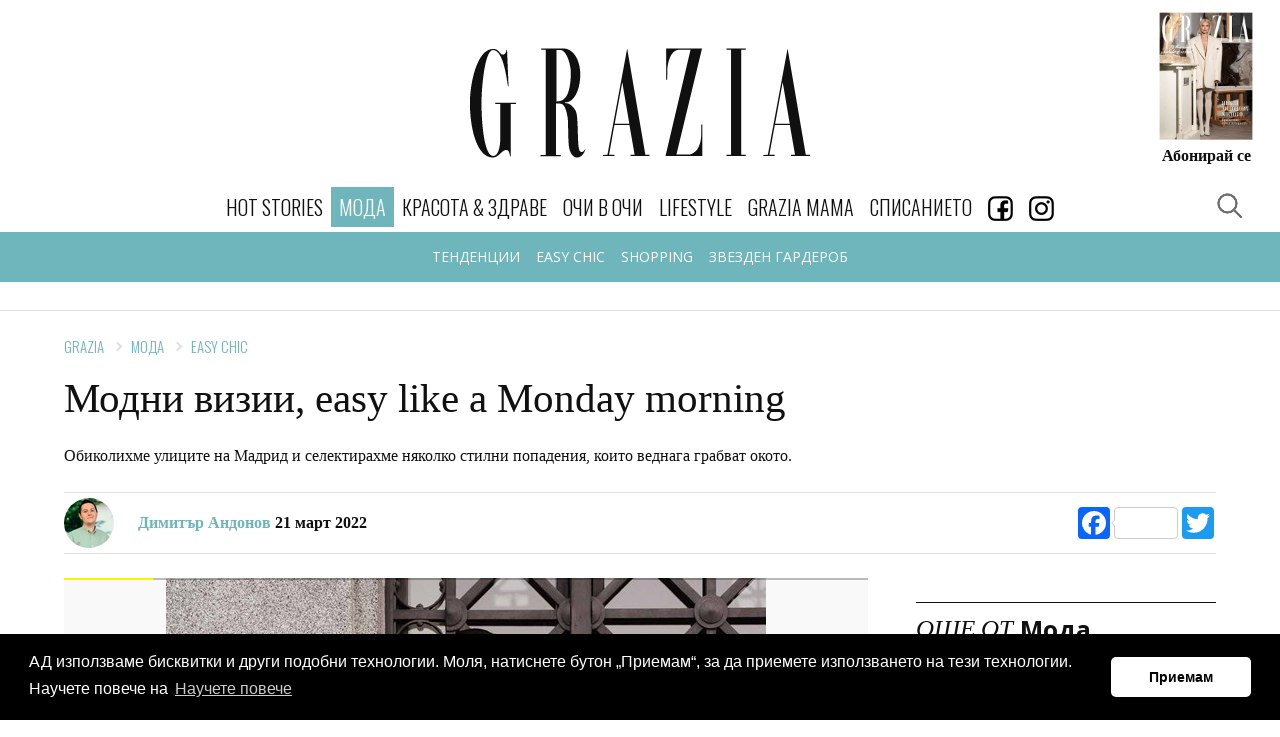

--- FILE ---
content_type: text/html; charset=utf-8
request_url: https://www.graziaonline.bg/moda/easy-chic/19604/modni-vizii-easy-like-a-monday-morning
body_size: 16253
content:



<!doctype html>
<html class="no-js" lang="bg">
<head>
    <meta charset="utf-8">
    <meta http-equiv="X-UA-Compatible" content="IE=edge,chrome=1">
    <meta name="description" content="">
    <meta name="viewport" content="width=device-width, initial-scale=1">
    <title></title>

    
    <link rel="apple-touch-icon" sizes="180x180" href="/content/favicons/apple-touch-icon.png">
    <link rel="icon" type="image/png" sizes="32x32" href="/content/favicons/favicon-32x32.png">
    <link rel="icon" type="image/png" sizes="16x16" href="/content/favicons/favicon-16x16.png">
    
    <link rel="mask-icon" href="/content/favicons/safari-pinned-tab.svg" color="#000000">
    <meta name="apple-mobile-web-app-title" content="GraziaBG">
    <meta name="application-name" content="GraziaBG">
    <meta name="msapplication-TileColor" content="#ffffff">
    <meta name="theme-color" content="#ffffff">

    <script>
        window['gtag_enable_tcf_support'] = true; // SEE THIS: https://support.google.com/analytics/answer/10022331?hl=en

        window.googletag = window.googletag || { cmd: [] };
        //var googletag = googletag || {};
        //googletag.cmd = googletag.cmd || [];
    </script>



    
        <link rel="canonical" href="https://www.graziaonline.bg/moda/easy-chic/19604/modni-vizii-easy-like-a-monday-morning" />
            <meta name="robots" content="index, follow" />
        <meta name="Googlebot" content="index, follow" />
        <meta name="MSNbot" content="index, follow" />
        <meta name="Slurp" content="index, follow" />
            <meta name="description" content="Модни визии" />
    


    <link href="/Content/ExtrasOverrides.css?v=9" rel="stylesheet" />



    <link rel="amphtml" href="https://www.graziaonline.bg/moda/easy-chic/19604/modni-vizii-easy-like-a-monday-morning?amp=true" />
    

    <style>
        h1, h2, h3, h4, h5 {
            clear: both !important
        }

        h5 {
            font-weight: 700 !important;
        }

        .related-story .story-title {
            display: none;
        }

        .related-story figure.image {
            margin-bottom: 0px;
        }
    </style>



    
    <meta property="og:locale" content="bg_BG" />
    <meta property="og:site_name" content="Grazia Bulgaria" />
    <meta property="og:url" content="https://www.graziaonline.bg/moda/easy-chic/19604/modni-vizii-easy-like-a-monday-morning" />
    <meta property="og:image" content="https://www.graziaonline.bg/Content/ImagesDatabase/fbc/600x315/crop/both/ea/ea77f26363ce45118159bfe78cb8bbfc.jpg" />
    <meta property="og:image:type" content="image/jpeg" />
    <meta property="og:image:width" content="600" />
    <meta property="og:image:height" content="315" />
    <meta property="og:title" content="Модни визии, easy like a Monday morning" />
    <meta property="og:description" content="Обиколихме улиците на Мадрид и селектирахме няколко стилни попадения, които веднага грабват окото." />
    <meta property="og:type" content="article" />
    <meta property="fb:app_id" content="341059409797965" />
        <meta name="twitter:card" content="summary_large_image" />
    <meta name="twitter:title" content="Модни визии, easy like a Monday morning" />
    <meta name="twitter:description" content="Обиколихме улиците на Мадрид и селектирахме няколко стилни попадения, които веднага грабват окото." />
    <meta name="twitter:image" content="https://www.graziaonline.bg/Content/ImagesDatabase/fbc/600x315/crop/both/ea/ea77f26363ce45118159bfe78cb8bbfc.jpg" />

    
    

    <script type="application/ld+json">
        {"@context":"http://schema.org","@type":"NewsArticle","@id":"https://www.graziaonline.bg/moda/easy-chic/19604/modni-vizii-easy-like-a-monday-morning","description":"Модни визии","image":["https://www.graziaonline.bg/Content/ImagesDatabase/p/750x422/crop/both/ea/ea77f26363ce45118159bfe78cb8bbfc.jpg","https://www.graziaonline.bg/Content/ImagesDatabase/p/696x522/crop/both/ea/ea77f26363ce45118159bfe78cb8bbfc.jpg","https://www.graziaonline.bg/Content/ImagesDatabase/p/696x696/crop/both/ea/ea77f26363ce45118159bfe78cb8bbfc.jpg"],"mainEntityOfPage":{"@type":"WebPage","url":"https://www.graziaonline.bg/moda/easy-chic/19604/modni-vizii-easy-like-a-monday-morning"},"url":"https://www.graziaonline.bg/moda/easy-chic/19604/modni-vizii-easy-like-a-monday-morning","alternativeHeadline":"Модни визии, easy like a Monday morning","author":{"@type":"Organization","name":"Grazia Bulgaria","alternateName":"Grazia - Bulgaria","sameAs":["https://www.facebook.com/GRAZIA.Magazine.BG/","https://www.instagram.com/grazia_magazine_bg/"],"url":"https://www.graziaonline.bg","address":{"@type":"PostalAddress","email":"office@atticaeva.bg","addressCountry":"Bulgaria","addressLocality":"Sofia","addressRegion":"BG","postalCode":"1124","streetAddress":"ul. \"Han Omurtag\" 54, 1124 g.k. Yavorov, Sofia"},"contactPoint":{"@type":"ContactPoint","areaServed":"BG","contactType":"customer service","telephone":"+359-28703641"},"logo":{"@type":"ImageObject","url":"https://www.graziaonline.bg/content/images/logo/grazia-logo-310x310.png","height":310,"width":310}},"dateCreated":"2022-03-21T12:56:00+02:00","dateModified":"2022-03-21T13:13:15.527+02:00","datePublished":"2022-03-21T12:56:00+02:00","genre":"Мода","headline":"Модни визии, easy like a Monday morning","keywords":"мода,стил,фотосесия,модни тенденции","publisher":{"@type":"Organization","name":"Grazia Bulgaria","alternateName":"Grazia - Bulgaria","sameAs":["https://www.facebook.com/GRAZIA.Magazine.BG/","https://www.instagram.com/grazia_magazine_bg/"],"url":"https://www.graziaonline.bg","address":{"@type":"PostalAddress","email":"office@atticaeva.bg","addressCountry":"Bulgaria","addressLocality":"Sofia","addressRegion":"BG","postalCode":"1124","streetAddress":"ul. \"Han Omurtag\" 54, 1124 g.k. Yavorov, Sofia"},"contactPoint":{"@type":"ContactPoint","areaServed":"BG","contactType":"customer service","telephone":"+359-28703641"},"logo":{"@type":"ImageObject","url":"https://www.graziaonline.bg/content/images/logo/grazia-logo-310x310.png","height":310,"width":310}},"articleBody":"• Фотография: Pablo Rodrigo • Стайлинг: Raquel Trejo • Асистент стайлинг: Elisabeth Ascanio • Модел: Circe de la Rosa • Грим & коса: Lisa Bodrug\n\nОЩЕ ОТ GRAZIA: YES, ИМА ПРАВИЛЕН НАЧИН ДА НОСИТЕ БАРЕТА\n\nКакво да облечем, когато имаме малко време, а много силно желание да изглеждаме елегантно? Няколко предложения ви очакват в галерията по-горе.\n\nПРОЧЕТЕТЕ ОЩЕ:\n\n\nΔΙΑΒΑΣΤΕ ΕΠΙΣΗΣ\n\n\n\n\n\n\n10+4 попадения в зелено, които вече ♥\n\n\n\n\n\n\nΔΙΑΒΑΣΤΕ ΕΠΙΣΗΣ\n\n\n\n\n\n\nАшли Мур, Палм Спрингс, най-накрая пролет\n\n\n\n\n\n\nΔΙΑΒΑΣΤΕ ΕΠΙΣΗΣ\n\n\n\n\n\n\nАн Хатауей категорично облече IT костюма на пролетта\n\n\n\n"};
    </script>



    <!-- CSS -->
    
    <link href="https://fonts.googleapis.com/css?family=Open+Sans:300,300i,400,400i,600,600i,700,700i|Oswald:200,300,400&subset=cyrillic" rel="stylesheet">
    <link href="/Content/css?v=x7QqUEa_R3Kdh54E6fbaH9G5fp5kvw0nnEWxHT4RCkc1" rel="stylesheet"/>


    

    

    

    <script>
    try {
        if (performance.navigation.type == 2) {
            location.reload(true);
        }
    } catch (err) { }
</script>

<!-- Facebook Pixel Code -->
<script>
    !function (f, b, e, v, n, t, s) {
        if (f.fbq) return; n = f.fbq = function () {
            n.callMethod ?
            n.callMethod.apply(n, arguments) : n.queue.push(arguments)
        };
        if (!f._fbq) f._fbq = n; n.push = n; n.loaded = !0; n.version = '2.0';
        n.queue = []; t = b.createElement(e); t.async = !0;
        t.src = v; s = b.getElementsByTagName(e)[0];
        s.parentNode.insertBefore(t, s)
    }(window, document, 'script',
        'https://connect.facebook.net/en_US/fbevents.js');
    fbq('init', '2247584852139283');
    fbq('track', 'PageView');
</script>
<noscript>
    <img height="1" width="1" style="display:none"
         src="https://www.facebook.com/tr?id=2247584852139283&ev=PageView&noscript=1" />
</noscript>
<!-- End Facebook Pixel Code -->




    

    <script>
        // Αυτό χρησιμοποιείται όταν δεν θέλω HeaderBidding.
        var insertGoogleAdManagerJs = function (tcData) {
            var s = document.createElement('script');
            s.type = 'text/javascript';
            s.async = true;
            var x = document.getElementsByTagName('script')[0];
            x.parentNode.insertBefore(s, x);
            s.src = 'https://securepubads.g.doubleclick.net/tag/js/gpt.js';
        }


        var insertGdprScripts = function (tcData) {
            var adStorageGranted = tcData.purpose.consents[1] ? "granted" : "denied";
            gtag('consent', 'update', {
                'analytics_storage': 'granted',
                'ad_storage': adStorageGranted //'granted'
            });

            insertGoogleAdManagerJs(tcData);
        }
    </script>

    <!-- Quantcast Choice. Consent Manager Tag v2.0 (for TCF 2.0) -->
    <script type="text/javascript" async=true>
        (function () {
            var host = "www.graziaonline.bg";
            var element = document.createElement('script');
            var firstScript = document.getElementsByTagName('script')[0];
            var url = 'https://cmp.quantcast.com'
                .concat('/choice/', '9eP15vBWj-JE2', '/', host, '/choice.js?tag_version=V2');
            var uspTries = 0;
            var uspTriesLimit = 3;
            element.async = true;
            element.type = 'text/javascript';
            element.src = url;

            firstScript.parentNode.insertBefore(element, firstScript);

            function makeStub() {
                var TCF_LOCATOR_NAME = '__tcfapiLocator';
                var queue = [];
                var win = window;
                var cmpFrame;

                function addFrame() {
                    var doc = win.document;
                    var otherCMP = !!(win.frames[TCF_LOCATOR_NAME]);

                    if (!otherCMP) {
                        if (doc.body) {
                            var iframe = doc.createElement('iframe');

                            iframe.style.cssText = 'display:none';
                            iframe.name = TCF_LOCATOR_NAME;
                            doc.body.appendChild(iframe);
                        } else {
                            setTimeout(addFrame, 5);
                        }
                    }
                    return !otherCMP;
                }

                function tcfAPIHandler() {
                    var gdprApplies;
                    var args = arguments;

                    if (!args.length) {
                        return queue;
                    } else if (args[0] === 'setGdprApplies') {
                        if (
                            args.length > 3 &&
                            args[2] === 2 &&
                            typeof args[3] === 'boolean'
                        ) {
                            gdprApplies = args[3];
                            if (typeof args[2] === 'function') {
                                args[2]('set', true);
                            }
                        }
                    } else if (args[0] === 'ping') {
                        var retr = {
                            gdprApplies: gdprApplies,
                            cmpLoaded: false,
                            cmpStatus: 'stub'
                        };

                        if (typeof args[2] === 'function') {
                            args[2](retr);
                        }
                    } else {
                        if (args[0] === 'init' && typeof args[3] === 'object') {
                            args[3] = Object.assign(args[3], { tag_version: 'V2' });
                        }
                        queue.push(args);
                    }
                }

                function postMessageEventHandler(event) {
                    var msgIsString = typeof event.data === 'string';
                    var json = {};

                    try {
                        if (msgIsString) {
                            json = JSON.parse(event.data);
                        } else {
                            json = event.data;
                        }
                    } catch (ignore) { }

                    var payload = json.__tcfapiCall;

                    if (payload) {
                        window.__tcfapi(
                            payload.command,
                            payload.version,
                            function (retValue, success) {
                                var returnMsg = {
                                    __tcfapiReturn: {
                                        returnValue: retValue,
                                        success: success,
                                        callId: payload.callId
                                    }
                                };
                                if (msgIsString) {
                                    returnMsg = JSON.stringify(returnMsg);
                                }
                                if (event && event.source && event.source.postMessage) {
                                    event.source.postMessage(returnMsg, '*');
                                }
                            },
                            payload.parameter
                        );
                    }
                }

                while (win) {
                    try {
                        if (win.frames[TCF_LOCATOR_NAME]) {
                            cmpFrame = win;
                            break;
                        }
                    } catch (ignore) { }

                    if (win === window.top) {
                        break;
                    }
                    win = win.parent;
                }
                if (!cmpFrame) {
                    addFrame();
                    win.__tcfapi = tcfAPIHandler;
                    win.addEventListener('message', postMessageEventHandler, false);
                }
            };

            makeStub();

            var uspStubFunction = function () {
                var arg = arguments;
                if (typeof window.__uspapi !== uspStubFunction) {
                    setTimeout(function () {
                        if (typeof window.__uspapi !== 'undefined') {
                            window.__uspapi.apply(window.__uspapi, arg);
                        }
                    }, 500);
                }
            };

            var checkIfUspIsReady = function () {
                uspTries++;
                if (window.__uspapi === uspStubFunction && uspTries < uspTriesLimit) {
                    console.warn('USP is not accessible');
                } else {
                    clearInterval(uspInterval);
                }
            };

            if (typeof window.__uspapi === 'undefined') {
                window.__uspapi = uspStubFunction;
                var uspInterval = setInterval(checkIfUspIsReady, 6000);
            }
        })();
    </script>
    <!-- End Quantcast Choice. Consent Manager Tag v2.0 (for TCF 2.0) -->

    <script>
        // Run this in an interval (every 0.1s) just in case we are still waiting for consent
        var cnt = 0;
        var consentSetInterval = setInterval(function () {
            cnt += 1;
            // Bail if we have not gotten a consent response after 60 seconds.

            if (cnt === 500) {
                clearInterval(consentSetInterval);
                insertGdprScripts();
            }

            if (typeof window.__tcfapi !== 'undefined') { // Check if window.__tcfapi has been set
                clearInterval(consentSetInterval);
                window.__tcfapi('addEventListener', 2, function (tcData, listenerSuccess) {

                    if (listenerSuccess) {
                        if (tcData.gdprApplies) {
                            if (tcData.eventStatus === 'tcloaded' || tcData.eventStatus === 'useractioncomplete') {
                                insertGdprScripts(tcData);
                            }
                        }
                    }
                });
            }
            cnt++;
        }, 100);
    </script>

</head>


 
<body  >
    <div class="tas-ads" tas-zone="cde81930d" tas-format="0x0"></div>


    


    

    




    <header>
        <div class="marquee-media">
            <div class="marquee-inner">

                <div class="grazia-logo">
                    <a href="/"><svg><use href="/content/images/logo/logo.svg#logo" xlink:href="/content/images/logo/logo.svg#logo"></use></svg></a>
                </div>

                <button class="trigger-navigation burger">
                    <span class="icon"></span>
                </button>
                

                
               


    <div class="magazine-cover">
        <div class="cover-image">
            <a href="https://atticaeva.bg/%D0%B0%D0%B1%D0%BE%D0%BD%D0%B0%D0%BC%D0%B5%D0%BD%D1%82/#grazia" target="_blank">
                <img src="https://www.graziaonline.bg/Content/ImagesDatabase/p/300x380/pad/both/8a/8af2c277f0c54d23a0264e7eb629fa98.jpg?quality=80&amp;404=default&amp;v=02" alt="">
            </a>
        </div>
        <h5><a target="_blank" href="https://atticaeva.bg/%D0%B0%D0%B1%D0%BE%D0%BD%D0%B0%D0%BC%D0%B5%D0%BD%D1%82/#grazia" >Абонирай се</a></h5>
    </div>


            </div>
        </div>
    </header>



<div class="sticky-navigation">
    <nav class="navigation">
        <h4 class="nav-logo">
            <a href="/">
                <svg class="icon"><use href="/content/images/logo/logo.svg#logo" xlink:href="/content/images/logo/logo.svg#logo"></use></svg>
            </a>
        </h4>
        <ul>
                    <li class="nav-link ">
                        <a  href="/hot-stories" class="primary">Hot Stories</a>
                    </li>
                    <li class="nav-link selected">
                        <a  href="/moda" class="primary">МОДА</a>
                            <ul class="submenu">
                                    <li><a href="/moda/trends">ТЕНДЕНЦИИ</a></li>
                                    <li><a href="/moda/easy-chic">EASY CHIC</a></li>
                                    <li><a href="/moda/shopping">SHOPPING</a></li>
                                    <li><a href="/moda/celebrity-wardrobe">ЗВЕЗДЕН ГАРДЕРОБ</a></li>
                            </ul>
                    </li>
                    <li class="nav-link ">
                        <a  href="/beauty-and-health" class="primary">КРАСОТА & ЗДРАВЕ</a>
                            <ul class="submenu">
                                    <li><a href="/beauty-and-health/grazia-experts">GRAZIA ЕКСПЕРТИ</a></li>
                                    <li><a href="/beauty-and-health/skincare">ГРИЖА ЗА КОЖАТА</a></li>
                                    <li><a href="/beauty-and-health/makeup">ГРИМ</a></li>
                                    <li><a href="/beauty-and-health/hair">КОСА</a></li>
                                    <li><a href="/beauty-and-health/manicure">МАНИКЮР</a></li>
                                    <li><a href="/beauty-and-health/sports-and-health">СПОРТ И ЗДРАВЕ</a></li>
                                    <li><a href="/beauty-and-health/wellness-and-diet">WELLNESS И ДИЕТА</a></li>
                            </ul>
                    </li>
                    <li class="nav-link ">
                        <a  href="/interviews" class="primary">ОЧИ В ОЧИ</a>
                            <ul class="submenu">
                                    <li><a href="/interviews/celebrity-news">ЗВЕЗДНИ НОВИНИ</a></li>
                                    <li><a href="/interviews/interview">ИНТЕРВЮТА</a></li>
                            </ul>
                    </li>
                    <li class="nav-link ">
                        <a  href="/lifestyle" class="primary">LIFESTYLE</a>
                            <ul class="submenu">
                                    <li><a href="/lifestyle/editors-life">EDITOR&#39;S LIFE</a></li>
                                    <li><a href="/lifestyle/interior">ИНТЕРИОР</a></li>
                                    <li><a href="/lifestyle/hi-tech">HI-TECH</a></li>
                                    <li><a href="/lifestyle/travel">ПЪТЕШЕСТВИЯ</a></li>
                                    <li><a href="/lifestyle/gourmet">ГУРМЕ</a></li>
                                    <li><a href="/horoskop">ХОРОСКОПИ</a></li>
                                    <li><a href="/lifestyle/psychology">ПСИХОЛОГИЯ</a></li>
                            </ul>
                    </li>
                    <li class="nav-link ">
                        <a  href="/grazia-mama" class="primary">GRAZIA MAMA</a>
                    </li>
                    <li class="nav-link ">
                        <a  href="/magazines" class="primary">СПИСАНИЕТО</a>
                    </li>
                    <li class="nav-link">
                        <a href="https://www.facebook.com/GRAZIA.Magazine.BG/" target="_blank">
                            <img src="/Content/images/icons/facebookIcon.gif?width=25" />
                        </a>
                    </li>
                    <li class="nav-link">
                        <a href="https://www.instagram.com/grazia_magazine_bg/" target="_blank">
                            <img src="/Content/images/icons/instagram_icon.gif?width=25" />
                        </a>
                    </li>

    
        </ul>


        <button class="trigger-popup trigger-search" data-popup="search-popup"><span></span></button>
        <button class="trigger-popup trigger-search" data-popup="search-popup"><span></span></button>


        

        <a class="subscription" href="https://atticaeva.bg/%D0%B0%D0%B1%D0%BE%D0%BD%D0%B0%D0%BC%D0%B5%D0%BD%D1%82/#grazia" target="_blank">Абонирай се</a>
    </nav>
</div>







    

    <div id='d1332dd9b84f4adb82bc42a05aaca9a0' class="advertising-skin" style="text-align:center; position:absolute">
		   <script>
 if(window.innerWidth > 500){
			var adtimerd1332dd9b84f4adb82bc42a05aaca9a0= setInterval(function(){
				try{
					if(typeof googletag.apiReady !== "undefined" && googletag.apiReady)
					{
						clearInterval(adtimerd1332dd9b84f4adb82bc42a05aaca9a0);
						googletag.cmd.push(function() {
						googletag.defineSlot('/21748298231/Grazia_Branding', [[1, 1], 'fluid'],'d1332dd9b84f4adb82bc42a05aaca9a0')
						.addService(googletag.pubads())
						.setCollapseEmptyDiv(true);
						googletag.enableServices();
						googletag.display('d1332dd9b84f4adb82bc42a05aaca9a0');
						});
					}
				}catch(err){}

			}, 100);
}
		   </script>
 </div>



    
    <main id="main" >

        


        








    <!-- ADV Banner -->
    <section class="banner">
        <div class="ad-banner advert" id="headerBillBoard" style="text-align:center;margin-top:30px;">

            <div id='b4b2bf91660a409cb50a59a7259c0305'>
	   <script>
		var adb4b2bf91660a409cb50a59a7259c0305 = setInterval(function(){
			try{
			if(typeof (googletag) !== "undefined" && googletag.apiReady){
				clearInterval(adb4b2bf91660a409cb50a59a7259c0305);

				googletag.cmd.push(function() {
				googletag.defineSlot('/21748298231/Grazia_LB', [[970, 60], [728, 90], [980, 120], [980, 90], [1000, 90], [970, 250], [1000, 250], [1, 1], [970, 90]],'b4b2bf91660a409cb50a59a7259c0305')
						.addService(googletag.pubads())
						.setTargeting('page', ['moda','easy-chic','moda','easy-chic','ros','19604'])
						.setCollapseEmptyDiv(true);
						googletag.pubads().addEventListener('slotRenderEnded', function (event) {
							var containerId = event.slot.getSlotElementId();
							var containsAd = !event.isEmpty;
							if (containsAd == true) {
								if(event.size[0] >300){
									//console.log('resize:' +containerId);
									responsiveAdsFn(containerId, event.size[0], event.size[1]);
								}
								if (document.getElementById(containerId).classList.contains("advertising-skin")) {
										document.body.className += ' skin-layout';
										document.getElementById("main").style.zIndex= 10;
								}
							}else{
								//console.log('Hide:' +containerId);
								document.getElementById(containerId).style.display = "none";
								var parentNode = document.getElementById(containerId).parentNode;
								//console.log(parentNode);
								if(parentNode.classList.contains("advert")){
									parentNode.style.display = "none";
								}
							}
						
						});
				googletag.enableServices();
				googletag.display('b4b2bf91660a409cb50a59a7259c0305');
				});

				}else{
				//console.log("Loop");
				}
			}catch(err){}

		}, 50);

	   </script>
</div>
        </div>
    </section>


<!-- Article -->
<section class="article ">

    <!-- Article Title -->
    <div class="article-title">
        <!-- breadcrumb -->
            <nav class="breadcrumb arrows">
                    <a href="/">Grazia</a>
                    <a href="/moda">Мода</a>
                    <a href="/moda/easy-chic">Easy Chic</a>
            </nav>
        <h1 style="line-height:1em">Модни визии, easy like a Monday morning</h1>
            <p>Обиколихме улиците на Мадрид и селектирахме няколко стилни попадения, които веднага грабват окото.</p>
        <!-- author & social -->
        <div class="author-social">
            <div class="author">
                <div class="author-image">
                        <img src="https://www.graziaonline.bg/Content/ImagesDatabase/p/50x0/crop/both/ce/ce2c99efa6ed4ab9b89d124ab1f6e68a.jpg?quality=100&amp;404=default&amp;v=02 " alt="Димитър Андонов" />
                </div>
                <h5>
                        <a>Димитър Андонов</a>
                    21 март 2022

                </h5>
            </div>
            <div class="a2a_kit a2a_kit_size_32 a2a_default_style" style="display:inline-block">
                <a class="a2a_button_facebook a2a_counter"></a>
                <a class="a2a_button_twitter"></a>
            </div>

        </div>
    </div>


    <!-- Sticky Container -->
    <div class="sticky-container">
        <!-- Left -->
        <div class="left">
            <!-- Article Content -->
            <div class="article-content">
                
<!-- Slider inside article -->
<div id="article-slider">
    <div class="swiper-container">
        <div class="swiper-wrapper">
                    <div class="swiper-slide">
                        <div class="item-image">
                            <a href="/Content/ImagesDatabase/ba/ba7fd911ea20486da7e7fa32a2c38019.jpg" class="glightbox">
                                <img src="/Content/ImagesDatabase/ba/ba7fd911ea20486da7e7fa32a2c38019.jpg?mode=pad&height=800" alt="">
                            </a>
                            <div class="item-content" style="background-color:#f9f9f9; text-align:center">
                                <div class="item-description">
                                    <p>
                                        Сако и панталон SARA ELEMARY, риза MERLETTI, маратонки VERSACE
                                    </p>
                                </div>
                            </div>
                        </div>
                        
                    </div>
                    <div class="swiper-slide">
                        <div class="item-image">
                            <a href="/Content/ImagesDatabase/e1/e10516301ca54acf96daf15507a6332c.jpg" class="glightbox">
                                <img src="/Content/ImagesDatabase/e1/e10516301ca54acf96daf15507a6332c.jpg?mode=pad&height=800" alt="">
                            </a>
                            <div class="item-content" style="background-color:#f9f9f9; text-align:center">
                                <div class="item-description">
                                    <p>
                                        Блейзър KARL LAGERFELD, панталон &amp;ME UNLIMITED
                                    </p>
                                </div>
                            </div>
                        </div>
                        
                    </div>
                    <div class="swiper-slide">
                        <div class="item-image">
                            <a href="/Content/ImagesDatabase/46/46a5d2b3c7724260b99a3b7265aa8594.jpg" class="glightbox">
                                <img src="/Content/ImagesDatabase/46/46a5d2b3c7724260b99a3b7265aa8594.jpg?mode=pad&height=800" alt="">
                            </a>
                            <div class="item-content" style="background-color:#f9f9f9; text-align:center">
                                <div class="item-description">
                                    <p>
                                        Рокля CHIARA BONI, обици VERSACE
                                    </p>
                                </div>
                            </div>
                        </div>
                        
                    </div>
                    <div class="swiper-slide">
                        <div class="item-image">
                            <a href="/Content/ImagesDatabase/03/0387ccd0f4634b468b14bc970cf518ce.jpg" class="glightbox">
                                <img src="/Content/ImagesDatabase/03/0387ccd0f4634b468b14bc970cf518ce.jpg?mode=pad&height=800" alt="">
                            </a>
                            <div class="item-content" style="background-color:#f9f9f9; text-align:center">
                                <div class="item-description">
                                    <p>
                                        Пуловер, колие и пола VERSACE, чанта LEANDRA, обувки FRANJUL
                                    </p>
                                </div>
                            </div>
                        </div>
                        
                    </div>
                    <div class="swiper-slide">
                        <div class="item-image">
                            <a href="/Content/ImagesDatabase/f5/f5359eee393e4919bbf24911af5ba71f.jpg" class="glightbox">
                                <img src="/Content/ImagesDatabase/f5/f5359eee393e4919bbf24911af5ba71f.jpg?mode=pad&height=800" alt="">
                            </a>
                            <div class="item-content" style="background-color:#f9f9f9; text-align:center">
                                <div class="item-description">
                                    <p>
                                        Рокля MOMONI, чанта VERSACE, пръстени DIOR, обувки UNISA
                                    </p>
                                </div>
                            </div>
                        </div>
                        
                    </div>
                    <div class="swiper-slide">
                        <div class="item-image">
                            <a href="/Content/ImagesDatabase/0a/0a240aed00404d8d89ae57c58a88a65e.jpg" class="glightbox">
                                <img src="/Content/ImagesDatabase/0a/0a240aed00404d8d89ae57c58a88a65e.jpg?mode=pad&height=800" alt="">
                            </a>
                            <div class="item-content" style="background-color:#f9f9f9; text-align:center">
                                <div class="item-description">
                                    <p>
                                        Total look CHANEL
                                    </p>
                                </div>
                            </div>
                        </div>
                        
                    </div>
                    <div class="swiper-slide">
                        <div class="item-image">
                            <a href="/Content/ImagesDatabase/bf/bf43008ec99d41c5b2861d0926393269.jpg" class="glightbox">
                                <img src="/Content/ImagesDatabase/bf/bf43008ec99d41c5b2861d0926393269.jpg?mode=pad&height=800" alt="">
                            </a>
                            <div class="item-content" style="background-color:#f9f9f9; text-align:center">
                                <div class="item-description">
                                    <p>
                                        Сако и панталон PAROSH, риза MIRTO, шал GIODORO, слънчеви очила M&Oacute; MULTIOPTICAS, обувки KIRT GEIGER
                                    </p>
                                </div>
                            </div>
                        </div>
                        
                    </div>
                    <div class="swiper-slide">
                        <div class="item-image">
                            <a href="/Content/ImagesDatabase/4f/4fa894521eb64a7ead05c8e272f2a0b4.jpg" class="glightbox">
                                <img src="/Content/ImagesDatabase/4f/4fa894521eb64a7ead05c8e272f2a0b4.jpg?mode=pad&height=800" alt="">
                            </a>
                            <div class="item-content" style="background-color:#f9f9f9; text-align:center">
                                <div class="item-description">
                                    <p>
                                        Total look GIORGIO ARMANI
                                    </p>
                                </div>
                            </div>
                        </div>
                        
                    </div>
                    <div class="swiper-slide">
                        <div class="item-image">
                            <a href="/Content/ImagesDatabase/f6/f62d80e41a4a4e63b6915ed0fa3bbc53.jpg" class="glightbox">
                                <img src="/Content/ImagesDatabase/f6/f62d80e41a4a4e63b6915ed0fa3bbc53.jpg?mode=pad&height=800" alt="">
                            </a>
                            <div class="item-content" style="background-color:#f9f9f9; text-align:center">
                                <div class="item-description">
                                    <p>
                                        Блейзър KARL LAGERFELD, риза и вратовръзка MIRTO, панталон &amp;ME UNLIMITED
                                    </p>
                                </div>
                            </div>
                        </div>
                        
                    </div>


        </div>
    </div>
    <div class="slider-prev"></div>
    <div class="slider-next"></div>
    <div class="swiper-pagination"></div>
</div>









                

                <p class="intro-text" style="text-align: center;"><strong>• Фотография:</strong>&nbsp;Pablo Rodrigo <strong>•&nbsp;Стайлинг:</strong> Raquel Trejo <strong>•&nbsp;Асистент стайлинг:</strong> Elisabeth Ascanio <strong>•&nbsp;Модел:</strong> Circe de la Rosa <strong>• Грим &amp; коса:</strong> Lisa Bodrug</p>

<p style="text-align: center;"><strong>ОЩЕ ОТ GRAZIA: <a href="https://www.graziaonline.bg/moda/easy-chic/16596/yes-ima-pravilen-nachin-da-nosite-bareta">YES, ИМА ПРАВИЛЕН НАЧИН ДА НОСИТЕ БАРЕТА</a></strong></p>

<p>Какво да облечем, когато имаме малко време, а много силно желание да изглеждаме елегантно? Няколко предложения ви очакват в галерията по-горе.</p><div style="text-align:center;"><div class="advert" id="7b1ce570505a41759fac067054331d65">
	   <script>
	   if(window.innerWidth < 500){
						var adtimer7b1ce570505a41759fac067054331d65= setInterval(function(){
				try{
					if(typeof googletag.apiReady !== "undefined" && googletag.apiReady)
					{
						clearInterval(adtimer7b1ce570505a41759fac067054331d65);
						googletag.cmd.push(function() {
					    googletag.defineSlot('/21748298231/Grazia_RECT', [[320, 80], [1, 1], [300, 800], [300, 1050], [300, 100], [320, 50], [320, 100], [320, 480], [300, 250], [300, 600],'fluid'],'7b1ce570505a41759fac067054331d65')
						.addService(googletag.pubads())
						.setTargeting('page', ['moda','easy-chic','moda','easy-chic','ros','19604'])
						.setCollapseEmptyDiv(true);
						googletag.enableServices();
						googletag.display('7b1ce570505a41759fac067054331d65');
						});
					}
				}catch(err){}

			}, 100);
		}else{
document.getElementById("7b1ce570505a41759fac067054331d65").style.display = "none";
}
	   </script>
</div></div>

<h4 style="text-align: center;"><strong>ПРОЧЕТЕТЕ ОЩЕ:</strong></h4>

<div class="related-story" data-articleid="19597">
<h4 class="story-title">ΔΙΑΒΑΣΤΕ ΕΠΙΣΗΣ</h4>

<div class="item horizontal">
<div class="item-image"><a href="/moda/celebrity-wardrobe/19597/104-попадения-в-зелено-които-вече" target="_blank" title="10+4 попадения в зелено, които вече ♥"><figure class="image"><img src="/Content/ImagesDatabase/p/300x200/crop/both/58/5835d155d6cc46dd8a5834e836ea982c.jpg?anchor=topcenter" alt="Модни визии, easy like a Monday morning"></figure></a></div>

<div class="item-content">
<div class="item-description">
<h4><a href="/moda/celebrity-wardrobe/19597/104-попадения-в-зелено-които-вече" target="_blank" title="10+4 попадения в зелено, които вече ♥">10+4 попадения в зелено, които вече ♥</a></h4>
</div>
</div>
</div>
</div>

<div class="related-story" data-articleid="19594">
<h4 class="story-title">ΔΙΑΒΑΣΤΕ ΕΠΙΣΗΣ</h4>

<div class="item horizontal">
<div class="item-image"><a href="/moda/19594/19594-мода" target="_blank" title="Ашли Мур, Палм Спрингс, най-накрая пролет"><figure class="image"><img src="/Content/ImagesDatabase/p/300x200/crop/both/ad/ad570d1493e740968119544ff79141eb.jpg?anchor=topcenter" alt="Модни визии, easy like a Monday morning"></figure></a></div>

<div class="item-content">
<div class="item-description">
<h4><a href="/moda/19594/19594-мода" target="_blank" title="Ашли Мур, Палм Спрингс, най-накрая пролет">Ашли Мур, Палм Спрингс, най-накрая пролет</a></h4>
</div>
</div>
</div>
</div>

<div class="related-story" data-articleid="19580">
<h4 class="story-title">ΔΙΑΒΑΣΤΕ ΕΠΙΣΗΣ</h4>

<div class="item horizontal">
<div class="item-image"><a href="/moda/celebrity-wardrobe/19580/ан-хатауеи-облече-it-костюмът-на-тази-пролет" target="_blank" title="Ан Хатауей категорично облече IT костюма на пролетта"><figure class="image"><img src="/Content/ImagesDatabase/p/300x200/crop/both/fa/fab9cf3b55764a43972d4a37d5667b4b.jpg?anchor=topcenter" alt="Модни визии, easy like a Monday morning"></figure></a></div>

<div class="item-content">
<div class="item-description">
<h4><a href="/moda/celebrity-wardrobe/19580/ан-хатауеи-облече-it-костюмът-на-тази-пролет" target="_blank" title="Ан Хатауей категорично облече IT костюма на пролетта">Ан Хатауей категорично облече IT костюма на пролетта</a></h4>
</div>
</div>
</div>
</div>





                <!-- Article Footer -->
                <div class="article-footer">
                    


                        <div class="tags">
                            <h5><strong>Article Tags</strong></h5>
                            <ul>
                                    <li>
                                        <a href="/Tag/moda?page=1">мода</a>
                                    </li>
                                    <li>
                                        <a href="/Tag/stil?page=1">стил</a>
                                    </li>
                                    <li>
                                        <a href="/Tag/fotosesiya?page=1">фотосесия</a>
                                    </li>
                                    <li>
                                        <a href="/Tag/modni-tendencii?page=1">модни тенденции</a>
                                    </li>
                            </ul>
                        </div>

                    <div class="share">
                        <h5><strong>Сподели статията</strong></h5>
                        <div class="a2a_kit a2a_kit_size_32 a2a_default_style" style="display:inline-block">
                            <a class="a2a_button_facebook a2a_counter"></a>
                            <a class="a2a_button_twitter"></a>
                        </div>
                    </div>
                </div>
                <div class="tas-ads" tas-zone="50a21a4d5" tas-format="804x0"></div>
            </div><!-- /Left -->
        </div>
        <!-- right -->
        <div class="right">
            <div class="sticky-inner">
                <div class="right-item">
                    <div class="right-item banner-right advert">

                        <div id='5ba30e801566470f9dafc7415414ee86' class="advert">
		   <script>
 			var adtimer5ba30e801566470f9dafc7415414ee86= setInterval(function(){
				try{
					if(typeof googletag.apiReady !== "undefined" && googletag.apiReady)
					{
						clearInterval(adtimer5ba30e801566470f9dafc7415414ee86);
						googletag.cmd.push(function() {
						googletag.defineSlot('/21748298231/Grazia_RECT', [[320, 80], [1, 1], [300, 800], [300, 1050], [300, 100], [320, 50], [320, 100], [320, 480], [300, 250], [300, 600]],'5ba30e801566470f9dafc7415414ee86')
						.addService(googletag.pubads())
						.setTargeting('page', ['moda','easy-chic','moda','easy-chic','ros','19604'])
						.setCollapseEmptyDiv(true);
						googletag.enableServices();
						googletag.display('5ba30e801566470f9dafc7415414ee86');
						});
					}
				}catch(err){}

			}, 100);
		   </script>
 </div>
                    </div>
                </div>
                
                <div class="right-item related-articles">



        <div class="title">
            <h4><span>ОЩЕ ОТ</span> <span>Мода</span></h4>
        </div>




<div class="item horizontal">
    <div class="item-image">
            <a href="/moda/trends/24909/armani-zalaga-na-tixa-evolyuciya-i-vechna-elegantnost-v-novata-si-kolekciya">
                <img class="lazyload" data-src="https://www.graziaonline.bg/Content/ImagesDatabase/p/120x87/crop/both/85/858cd64046784737a7d5d6ebe9ce9e55.jpg?quality=80&amp;404=default&amp;v=02" src="https://www.graziaonline.bg/Content/ImagesDatabase/p/120x87/crop/both/85/858cd64046784737a7d5d6ebe9ce9e55.jpg?quality=40&amp;404=default&amp;v=02&amp;s.grayscale=true&amp;s.alpha=0.2" alt="Armani залага на тиха еволюция и вечна елегантност в новата си колекция" width="120" height="87" />
            </a>
    </div>
    <div class="item-content  ">
        <div class="item-description">
            <h4>
                <a href="/moda/trends/24909/armani-zalaga-na-tixa-evolyuciya-i-vechna-elegantnost-v-novata-si-kolekciya" title="Armani залага на тиха еволюция и вечна елегантност в новата си колекция">Armani залага на тиха еволюция и вечна елегантност в новата си колекция</a>


            </h4>
                    </div>
    </div>
</div>





<div class="item horizontal">
    <div class="item-image">
            <a href="/moda/trends/24892/6-zimni-vizii-ot-pinterest-za-ezhedneven-stil-bez-izlishni-razxodi">
                <img class="lazyload" data-src="https://www.graziaonline.bg/Content/ImagesDatabase/p/120x87/crop/both/f8/f81732ee916c48b3a6c1ef733af05987.jpg?quality=80&amp;404=default&amp;v=02" src="https://www.graziaonline.bg/Content/ImagesDatabase/p/120x87/crop/both/f8/f81732ee916c48b3a6c1ef733af05987.jpg?quality=40&amp;404=default&amp;v=02&amp;s.grayscale=true&amp;s.alpha=0.2" alt="6 зимни визии от Pinterest за ежедневен стил без излишни разходи" width="120" height="87" />
            </a>
    </div>
    <div class="item-content  ">
        <div class="item-description">
            <h4>
                <a href="/moda/trends/24892/6-zimni-vizii-ot-pinterest-za-ezhedneven-stil-bez-izlishni-razxodi" title="6 зимни визии от Pinterest за ежедневен стил без излишни разходи">6 зимни визии от Pinterest за ежедневен стил без излишни разходи</a>


            </h4>
                    </div>
    </div>
</div>





<div class="item horizontal">
    <div class="item-image">
            <a href="/moda/24882/nicole-simeone-quiet-power-in-motion">
                <img class="lazyload" data-src="https://www.graziaonline.bg/Content/ImagesDatabase/p/120x87/crop/both/bd/bd14d563adca4edba8c59260b69638d1.jpeg?quality=80&amp;404=default&amp;v=02" src="https://www.graziaonline.bg/Content/ImagesDatabase/p/120x87/crop/both/bd/bd14d563adca4edba8c59260b69638d1.jpeg?quality=40&amp;404=default&amp;v=02&amp;s.grayscale=true&amp;s.alpha=0.2" alt="Nicole Simeone: Quiet Power in Motion" width="120" height="87" />
            </a>
    </div>
    <div class="item-content  ">
        <div class="item-description">
            <h4>
                <a href="/moda/24882/nicole-simeone-quiet-power-in-motion" title="Nicole Simeone: Quiet Power in Motion">Nicole Simeone: Quiet Power in Motion</a>


            </h4>
                    </div>
    </div>
</div>

        <div class="banner-right right-item advert">


            <div id='0ab96a41a225479999c787e99f33f1dd' class="advert">
	<script>
		var adtimer0ab96a41a225479999c787e99f33f1dd= setInterval(function(){
		try{
			if(typeof googletag.apiReady !== "undefined" && googletag.apiReady){
				clearInterval(adtimer0ab96a41a225479999c787e99f33f1dd);

				googletag.cmd.push(function() {
				googletag.defineSlot('/21748298231/Grazia_RECT_2', [[300, 100], [320, 80], [300, 800], [320, 480], [1, 1], [300, 250], [320, 100], [300, 600], [320, 50]],'0ab96a41a225479999c787e99f33f1dd')
						.addService(googletag.pubads())
						.setTargeting('page', [null])
											.setCollapseEmptyDiv(true);
				googletag.enableServices();
				googletag.display('0ab96a41a225479999c787e99f33f1dd');
				});

			}
		}catch(err){}

		}, 100);
	</script>
</div>
        </div>

                </div>

            </div>
        </div>

    </div>
</section>





<section class="banner">
    <div class="advert" style="text-align:center">

        <div id='b0722cd1e3a942c7803ff733958da73b' class="advert">
   <script>
		var adtimerb0722cd1e3a942c7803ff733958da73b= setInterval(function(){
			try{
				if(typeof googletag.apiReady !== "undefined" && googletag.apiReady){
					clearInterval(adtimerb0722cd1e3a942c7803ff733958da73b);
					
					googletag.cmd.push(function() {
						googletag.defineSlot('/21748298231/Grazia_Responsive_block', [[980, 250], [970, 250], [970, 90], [1000, 90], [1, 1], [1000, 250], 'fluid', [728, 90]],'b0722cd1e3a942c7803ff733958da73b')
								.addService(googletag.pubads())
								.setTargeting('page', ['moda','easy-chic','moda','easy-chic','ros','19604'])
								.setCollapseEmptyDiv(true);
						googletag.enableServices();
						googletag.display('b0722cd1e3a942c7803ff733958da73b');
						});
				}
			}catch(err){}
			}
		, 100);
   </script>
</div>

    </div>
</section>

<section class="features">
    



<!--flowArticle-->
<div class="breaker-title line-through">
    <h2>НАЙ-НОВО ОТ GRAZIA</h2>
</div>

<div id="RECS_WIDGET_128993"></div>
<div id="RECS_WIDGET_129089"></div>
<style>
    .eng_ww_ttl_span1 {
        display: none !important;
    }

    .breaker-title {
        margin-bottom: initial;
    }
</style>

<script data-cfasync="false">
        if (window.innerWidth > 600) {
            (function (R, e, c, s, W, i, d) { R['RecsWidgetObject'] = W; R[W] = R[W] || function () { (R[W].q = R[W].q || []).push(arguments) }, R[W].l = 1 * new Date(); i = e.createElement(c), d = e.getElementsByTagName(c)[0]; i.async = 1; i.src = s; d.parentNode.insertBefore(i, d) })(window, document, 'script', '//widget.yallarec.com/_yalla_loader.js', '__recsWidget');
            __recsWidget('createWidget', { wwei: 'RECS_WIDGET_128993', pubid: 193257, webid: 201970, wid: 128993, on: 'yallarec' });

        } else {

            (function (R, e, c, s, W, i, d) { R['RecsWidgetObject'] = W; R[W] = R[W] || function () { (R[W].q = R[W].q || []).push(arguments) }, R[W].l = 1 * new Date(); i = e.createElement(c), d = e.getElementsByTagName(c)[0]; i.async = 1; i.src = s; d.parentNode.insertBefore(i, d) })(window, document, 'script', '//widget.yallarec.com/_yalla_loader.js', '__recsWidget');
            __recsWidget('createWidget', { wwei: 'RECS_WIDGET_129089', pubid: 193257, webid: 201970, wid: 129089, on: 'yallarec' });
        }
</script>


<div class="flowarticles grid gridx3">


        <div class="item">
            <div class="item-image">
                <a href="/moda/24911/glavniyat-izpalnitelen-direktor-na-bottega-veneta-napuska-i-poema-rakovodstvoto-na-moncler">
                    <img src="https://www.graziaonline.bg/Content/ImagesDatabase/p/400x220/crop/both/55/5558b9ce279843d4867097995ab81eac.jpg?quality=80&amp;404=default&amp;v=02" alt="Главният изпълнителен директор на Bottega Veneta напуска и поема ръководството на Moncler">
                </a>
            </div>
            <div class="item-content text-center">
                <div class="item-description">
                    <h4><a href="/moda/24911/glavniyat-izpalnitelen-direktor-na-bottega-veneta-napuska-i-poema-rakovodstvoto-na-moncler">Главният изпълнителен директор на Bottega Veneta напуска и поема ръководството на Moncler</a></h4>
                </div>
            </div>
        </div>
        <div class="item">
            <div class="item-image">
                <a href="/hot-stories/24910/razkrixa-nai-visokoplatenite-influensari-ot-pokolenieto-z">
                    <img src="https://www.graziaonline.bg/Content/ImagesDatabase/p/400x220/crop/both/79/798ed6b6953b4c838acd97ec312a94b1.jpg?quality=80&amp;404=default&amp;v=02" alt="Разкриха най-високоплатените инфлуенсъри от поколението Z">
                </a>
            </div>
            <div class="item-content text-center">
                <div class="item-description">
                    <h4><a href="/hot-stories/24910/razkrixa-nai-visokoplatenite-influensari-ot-pokolenieto-z">Разкриха най-високоплатените инфлуенсъри от поколението Z</a></h4>
                </div>
            </div>
        </div>
        <div class="item">
            <div class="item-image">
                <a href="/moda/trends/24909/armani-zalaga-na-tixa-evolyuciya-i-vechna-elegantnost-v-novata-si-kolekciya">
                    <img src="https://www.graziaonline.bg/Content/ImagesDatabase/p/400x220/crop/both/85/858cd64046784737a7d5d6ebe9ce9e55.jpg?quality=80&amp;404=default&amp;v=02" alt="Armani залага на тиха еволюция и вечна елегантност в новата си колекция">
                </a>
            </div>
            <div class="item-content text-center">
                <div class="item-description">
                    <h4><a href="/moda/trends/24909/armani-zalaga-na-tixa-evolyuciya-i-vechna-elegantnost-v-novata-si-kolekciya">Armani залага на тиха еволюция и вечна елегантност в новата си колекция</a></h4>
                </div>
            </div>
        </div>
        <div class="item">
            <div class="item-image">
                <a href="/hot-stories/24908/megan-treinar-taino-posreshtna-tretoto-si-dete">
                    <img src="https://www.graziaonline.bg/Content/ImagesDatabase/p/400x220/crop/both/0e/0e30fd737e8844e9b2a4ed7924a93633.jpg?quality=80&amp;404=default&amp;v=02" alt="Меган Трейнър тайно посрещна третото си дете">
                </a>
            </div>
            <div class="item-content text-center">
                <div class="item-description">
                    <h4><a href="/hot-stories/24908/megan-treinar-taino-posreshtna-tretoto-si-dete">Меган Трейнър тайно посрещна третото си дете</a></h4>
                </div>
            </div>
        </div>
        <div class="item">
            <div class="item-image">
                <a href="/beauty-and-health/skincare/24907/bezopasno-li-e-da-kombinirame-xialuronova-kiselina-i-retinol">
                    <img src="https://www.graziaonline.bg/Content/ImagesDatabase/p/400x220/crop/both/99/998aa8686f1b4f1db41184865d974e24.jpg?quality=80&amp;404=default&amp;v=02" alt="Безопасно ли е да комбинираме хиалуронова киселина и ретинол?">
                </a>
            </div>
            <div class="item-content text-center">
                <div class="item-description">
                    <h4><a href="/beauty-and-health/skincare/24907/bezopasno-li-e-da-kombinirame-xialuronova-kiselina-i-retinol">Безопасно ли е да комбинираме хиалуронова киселина и ретинол?</a></h4>
                </div>
            </div>
        </div>
        <div class="item">
            <div class="item-image">
                <a href="/beauty-and-health/makeup/24906/less-is-more-grimat-na-selena-gomes">
                    <img src="https://www.graziaonline.bg/Content/ImagesDatabase/p/400x220/crop/both/ff/ff5ab5ff41154e4689677f7d9f4fa729.jpg?quality=80&amp;404=default&amp;v=02" alt="Less is more: гримът на Селена Гомес">
                </a>
            </div>
            <div class="item-content text-center">
                <div class="item-description">
                    <h4><a href="/beauty-and-health/makeup/24906/less-is-more-grimat-na-selena-gomes">Less is more: гримът на Селена Гомес</a></h4>
                </div>
            </div>
        </div>
        <div class="item">
            <div class="item-image">
                <a href="/hot-stories/24905/molecz-predstavyat-parviya-singal-ot-noviya-album-paraklis">
                    <img src="https://www.graziaonline.bg/Content/ImagesDatabase/p/400x220/crop/both/57/570acf71ae954a249ba752b35b39481c.jpg?quality=80&amp;404=default&amp;v=02" alt="МОЛЕЦ представят първия сингъл от новия албум &amp;quot;Параклис&amp;quot;">
                </a>
            </div>
            <div class="item-content text-center">
                <div class="item-description">
                    <h4><a href="/hot-stories/24905/molecz-predstavyat-parviya-singal-ot-noviya-album-paraklis">МОЛЕЦ представят първия сингъл от новия албум &quot;Параклис&quot;</a></h4>
                </div>
            </div>
        </div>
        <div class="item">
            <div class="item-image">
                <a href="/hot-stories/24902/bruklin-bekam-s-shokirashto-izyavlenie-ne-iskam-pomirenie-sas-semeistvoto-si">
                    <img src="https://www.graziaonline.bg/Content/ImagesDatabase/p/400x220/crop/both/45/454394bc17bb445f9b1f459a67c3179a.jpg?quality=80&amp;404=default&amp;v=02" alt="Бруклин Бекъм с шокиращо изявление: &amp;quot;Не искам помирение със семейството си&amp;quot;">
                </a>
            </div>
            <div class="item-content text-center">
                <div class="item-description">
                    <h4><a href="/hot-stories/24902/bruklin-bekam-s-shokirashto-izyavlenie-ne-iskam-pomirenie-sas-semeistvoto-si">Бруклин Бекъм с шокиращо изявление: &quot;Не искам помирение със семейството си&quot;</a></h4>
                </div>
            </div>
        </div>
        <div class="item">
            <div class="item-image">
                <a href="/hot-stories/24901/otide-si-legendata-valentino-garavani">
                    <img src="https://www.graziaonline.bg/Content/ImagesDatabase/p/400x220/crop/both/6f/6f8e084b35eb4b6894228faf95ed9196.jpg?quality=80&amp;404=default&amp;v=02" alt="Отиде си легендата Валентино Гаравани">
                </a>
            </div>
            <div class="item-content text-center">
                <div class="item-description">
                    <h4><a href="/hot-stories/24901/otide-si-legendata-valentino-garavani">Отиде си легендата Валентино Гаравани</a></h4>
                </div>
            </div>
        </div>

</div>
</section>


<section class="banner">
    <div class="advert">

        

    </div>
</section>


<iframe src="/Api/Statistics/Articles/LogView/19604" width="1" height="1" frameborder="0" marginheight="0" marginwidth="0" style="width:1px; height:1px;"></iframe>

<script>
    var a2a_config = a2a_config || {};
    a2a_config.locale = "el";
    a2a_config.num_services = 2;
    a2a_config.thanks = {
        postShare: false
    };
    a2a_config.counts = { recover_protocol: 'http' };



</script>
<script async src="https://static.addtoany.com/menu/page.js"></script>



<iframe src="/Api/Statistics/Articles/LogView/19604" style="width:1px !important;height:1px !important"></iframe>


<script>
    var instas;
    instas = document.querySelectorAll("blockquote.instagram-media");
    if (instas.length > 0) {
        for (var i = 0; i < instas.length; ++i) {
            instas[i].removeAttribute("style");
        }
    }
    var tweets;
    tweets = document.querySelectorAll("blockquote.twitter-tweet");
    if (tweets.length > 0) {
        for (var i = 0; i < tweets.length; ++i) {
            tweets[i].removeAttribute("style");
        }
    }
    setTimeout(function () {
        if (tweets.length > 0) {
            for (var i = 0; i < tweets.length; ++i) {
                tweets[i].classList.add('error');
            }
        }

        if (instas.length > 0) {
            for (var i = 0; i < instas.length; ++i) {
                instas[i].classList.add('error');
            }
        }
    }, 25000);

</script>


    </main>


    <!-- UI ELEMENTS  -->
    <aside class="ui-elements"></aside>


    
    <footer>
            <!-- footer top -->
    <div class="footer-top">
        <h3 class="grazia-logo">
            <a href="/">
                <svg><use href="/Content/images/logo/logo.svg#logo" xlink:href="/Content/images/logo/logo.svg#logo"></use></svg>
            </a>
        </h3>
        <ul class="social align-right">
            
        </ul>
    </div>



    <div class="footer-content">


<div class="sitemap">
            <div class="sitemap-column">
                    <ul>
                        <li>
                            <a href="/hot-stories">Hot Stories</a>
                        </li>

                    </ul>
                    <ul>
                        <li>
                            <a href="/moda">МОДА</a>
                        </li>
                                <li>
                                    <a href="/moda/trends">ТЕНДЕНЦИИ</a>
                                </li>
                                <li>
                                    <a href="/moda/easy-chic">EASY CHIC</a>
                                </li>
                                <li>
                                    <a href="/moda/shopping">SHOPPING</a>
                                </li>
                                <li>
                                    <a href="/moda/celebrity-wardrobe">ЗВЕЗДЕН ГАРДЕРОБ</a>
                                </li>

                    </ul>
                    <ul>
                        <li>
                            <a href="/magazine">СПИСАНИЕТО</a>
                        </li>

                    </ul>
                    <ul>
                        <li>
                            <a href="/grazia-mama">GRAZIA MAMA</a>
                        </li>

                    </ul>
            </div>
            <div class="sitemap-column">
                    <ul>
                        <li>
                            <a href="/interviews">ОЧИ В ОЧИ</a>
                        </li>
                                <li>
                                    <a href="/interviews/celebrity-news">ЗВЕЗДНИ НОВИНИ</a>
                                </li>
                                <li>
                                    <a href="/interviews/interview">ИНТЕРВЮТА</a>
                                </li>

                    </ul>
                    <ul>
                        <li>
                            <a href="/lifestyle">LIFESTYLE</a>
                        </li>
                                <li>
                                    <a href="/lifestyle/editors-life">Editor's Life</a>
                                </li>
                                <li>
                                    <a href="/lifestyle/interior">ИНТЕРИОР</a>
                                </li>
                                <li>
                                    <a href="/lifestyle/hi-tech">HI-TECH</a>
                                </li>
                                <li>
                                    <a href="/lifestyle/travel">ПЪТЕШЕСТВИЯ</a>
                                </li>
                                <li>
                                    <a href="/lifestyle/gourmet">ГУРМЕ</a>
                                </li>
                                <li>
                                    <a href="/horoskop">ХОРОСКОПИ</a>
                                </li>
                                <li>
                                    <a href="/lifestyle/psychology">ПСИХОЛОГИЯ</a>
                                </li>

                    </ul>
            </div>
            <div class="sitemap-column">
                    <ul>
                        <li>
                            <a href="/beauty-and-health">КРАСОТА & ЗДРАВЕ</a>
                        </li>
                                <li>
                                    <a href="/beauty-and-health/grazia-experts">GRAZIA ЕКСПЕРТИ</a>
                                </li>
                                <li>
                                    <a href="/beauty-and-health/skincare">ГРИЖА ЗА КОЖАТА</a>
                                </li>
                                <li>
                                    <a href="/beauty-and-health/makeup">ГРИМ</a>
                                </li>
                                <li>
                                    <a href="/beauty-and-health/hair">КОСА</a>
                                </li>
                                <li>
                                    <a href="/beauty-and-health/sports-and-health">СПОРТ И ЗДРАВЕ</a>
                                </li>
                                <li>
                                    <a href="/beauty-and-health/wellness-and-diet">WELLNESS И ДИЕТА</a>
                                </li>

                    </ul>
            </div>
</div>

        <div class="content-right">
            
            <div class="eva-logo">
                <h3><a target="_blank" href="https://atticaeva.bg"><svg><use href="/content/images/logo/eva.svg#logo" xlink:href="/content/images/logo/eva.svg#logo"></use></svg></a></h3>
            </div>
        </div>
        

    </div>


    <div class="footer-copyright">
        <p>© 2026 Grazia Media LLC. All Rights Reserved.</p>
        
        
        <nav>
            <a href="#0">Team</a>
            <a href="#0">Advertising</a>
            <a href="/terms-of-use?Length=5">Privacy policy</a>
            <a href="#0">Contacts</a>
        </nav>
    </div>

    




    </footer>

    
    


<!-- #side__nav -->
    <!-- Navigation -->

<aside class="popup-nav">
    <div class="popup-inner">
        <div class="scroll-content">


            


        </div>
        </div>
    </aside>








<!-- Search Popup -->
<aside class="popup search-popup">
    <div class="popup-inner">
    <div class="popup-content">
        <h2 class="grazia-logo">
            <a href="/"><svg><use href="/content/images/logo/logo.svg#logo" xlink:href="/content/images/logo/logo.svg#logo"></use></svg></a>
        </h2>
<form action="/Search" method="get">        <fieldset class="form-group">
            <div class="form-item">
                <input class="text-box single-line" id="query" name="query" placeholder="Търсене в Grazia" tabindex="1" type="search" value="" />
                
                <button class="search-submit"><span></span></button>
            </div>
        </fieldset>
</form>    </div>
</div>
</aside>







    

    <script>
        function responsiveAdsFn(bannerDivId, adWidth, adHeight) {
            var container = document.getElementById(bannerDivId);
            var advWidth = container.clientWidth;
            var advHeight = container.clientHeight;
            var iframe = container.querySelectorAll('iframe')[0];
            var iframeWidth = iframe.clientWidth;
            var iframeHeight = iframe.clientHeight;

            var baseBanner = {
                width: iframeWidth,
                height: iframeHeight,
                scale: 1
            };


            scaleBanner(iframe, advWidth, advHeight);

            function scaleBanner(iframe, maxWidth, maxHeight) {
                var scaleX = 1,
                    scaleY = 1;
                scaleX = maxWidth / baseBanner.width;
                scaleY = maxHeight / baseBanner.height;
                baseBanner.scaleX = scaleX;
                baseBanner.scaleY = scaleY;
                baseBanner.scale = (scaleX > scaleY) ? scaleY : scaleX;
                console.log(iframe, baseBanner.scale);
                iframe.style.transformOrigin = "left top 0px";
                iframe.style.transform = "matrix(" + baseBanner.scale + ", 0, 0, " + baseBanner.scale + ", 0, 0)";
                container.style.height = (baseBanner.height * baseBanner.scale) + "px";
            }

        }

    </script>

    
    
    



    
    

    <!-- Global site tag (gtag.js) - Google Analytics -->
<script async src="https://www.googletagmanager.com/gtag/js?id=UA-139344476-1"></script>
<script>
    window.dataLayer = window.dataLayer || [];
    function gtag() { dataLayer.push(arguments); }
    gtag('js', new Date());

    gtag('config', 'UA-139344476-1');
</script>






<script>
    var fired = false;
    if (document.documentElement.clientWidth < 500) {
        var stickBanner = window.addEventListener("scroll", function () {
            if (fired === false) {
                var scrollTop = (window.pageYOffset !== undefined) ? window.pageYOffset : (document.documentElement || document.body.parentNode || document.body).scrollTop;
                var headerBillBoard = document.getElementById("headerBillBoard");

                if (scrollTop >= headerBillBoard.offsetTop && fired === false) {
                    console.log("AERA!!!!!");
                    headerBillBoard.style.position = "fixed";
                    headerBillBoard.style.width = "100%";
                    headerBillBoard.style.zIndex = "999999999999";
                    headerBillBoard.style.top = "50px"
                    fired = true;
                    setTimeout(function () {
                        fadeOutEffect();
                    }, 3000);
                }
            }
        }, true)

        function fadeOutEffect() {
            var fadeTarget = document.getElementById("headerBillBoard");
            var fadeEffect = setInterval(function () {
                if (!fadeTarget.style.opacity) {
                    fadeTarget.style.opacity = 1;
                }
                if (fadeTarget.style.opacity > 0) {
                    fadeTarget.style.opacity -= 0.1;
                } else {
                    clearInterval(fadeEffect);
                    headerBillBoard.style.position = "relative";
                    headerBillBoard.style.width = "";
                    headerBillBoard.style.zIndex = "";
                    headerBillBoard.style.top = "";
                    fadeTarget.style.opacity = 1;
                }
            }, 50);


        }


    }

</script>








<script src="/bundles/js?v=PE2ZPP13RU1_FaQMZbgPESl7wo7g_y_nt-pOk8EOwWw1"></script>




<script>
    var infelem = document.querySelector('.infinitecontainer');
    //console.log(infelem);
    if (infelem !== null) {
        var infScroll = new InfiniteScroll(infelem, {
            // options
            path: '.pagination__next',
            append: '.flow',
            history: 'push',
            scrollThreshold: false,
            button: '.view-more-button',
        });

        infScroll.on('append', function () {
            //App.stickySidebarsFn();

        });

        infScroll.on('history', function (title, path) {
            //App.stickySidebarsFn();
            //console.log(path);

            gtag('event', 'Next Scroll Page Load', {
                'event_label': path.replace("https://GraziaBG.com.gr", ""),
                'event_category': 'InfiniteScroll',
                'non_interaction': true
            });


            gtag('config', 'UA-121305981-1', { 'page_path': path.replace("https://GraziaBG.com.gr", "") });

        });
    }
</script>



    <link rel="stylesheet" type="text/css" href="//cdnjs.cloudflare.com/ajax/libs/cookieconsent2/3.1.0/cookieconsent.min.css" />
<script src="//cdnjs.cloudflare.com/ajax/libs/cookieconsent2/3.1.0/cookieconsent.min.js"></script>
<script>
window.addEventListener("load", function(){
window.cookieconsent.initialise({
  "palette": {
    "popup": {
      "background": "#000000"
    },
    "button": {
      "background": "#ffffff"
    }
  },
  "theme": "classic",
  "content": {
    "message": "АД използваме бисквитки и други подобни технологии. Моля, натиснете бутон „Приемам“, за да приемете използването на тези технологии. Научете повече на",
    "dismiss": "Приемам",
    "link": "Научете повече",
    "href": "https://forbesbg.com/terms-of-use"
  }
})});
</script>
<!-- (C)2000-2019 Gemius SA - gemiusPrism  / graziaonline.bg/Home Page -->
<script type="text/javascript">
<!--//--><![CDATA[//><!--
var pp_gemius_identifier = 'nddKuLb4svkJ0rDzwqR926Q_j_hiwmePQZUuunabq4L.F7';
// lines below shouldn't be edited
function gemius_pending(i) { window[i] = window[i] || function() {var x = window[i+'_pdata'] = window[i+'_pdata'] || []; x[x.length]=arguments;};};gemius_pending('gemius_hit'); gemius_pending('gemius_event'); gemius_pending('pp_gemius_hit'); gemius_pending('pp_gemius_event');(function(d,t) {try {var gt=d.createElement(t),s=d.getElementsByTagName(t)[0],l='http'+((location.protocol=='https:')?'s':''); gt.setAttribute('async','async');gt.setAttribute('defer','defer'); gt.src=l+'://gabg.hit.gemius.pl/xgemius.js'; s.parentNode.insertBefore(gt,s);} catch (e) {}})(document,'script');
//--><!]]>
</script>


<script data-ad-client="ca-pub-7708041551157521" async src="https://pagead2.googlesyndication.com/pagead/js/adsbygoogle.js"></script>


    <div style=" position: fixed;  bottom: 0px;  margin-right: auto; margin-left: auto;  left: 50%;  transform: translate(-50%, 0);z-index:9999">

        
    </div>
    <script type="text/javascript" async src="https://relay-bg.ads.httpool.com"></script>
    <!--NEW SERVER-->
    <div id='3d19a0aa1cb24ea980487663f7fe59ae' class="advert">
		   <script>
 			var adtimer3d19a0aa1cb24ea980487663f7fe59ae= setInterval(function(){
				try{
					if(typeof googletag.apiReady !== "undefined" && googletag.apiReady)
					{
						clearInterval(adtimer3d19a0aa1cb24ea980487663f7fe59ae);
						googletag.cmd.push(function() {
						googletag.defineSlot('/21748298231/Sticky_Footer', [[1, 1]],'3d19a0aa1cb24ea980487663f7fe59ae')
						.addService(googletag.pubads())
						.setTargeting('page', ['moda','easy-chic','moda','easy-chic','ros','19604'])
						.setCollapseEmptyDiv(true);
						googletag.enableServices();
						googletag.display('3d19a0aa1cb24ea980487663f7fe59ae');
						});
					}
				}catch(err){}

			}, 100);
		   </script>
 </div>
</body>
</html>






--- FILE ---
content_type: text/javascript; charset=utf-8
request_url: https://www.graziaonline.bg/bundles/js?v=PE2ZPP13RU1_FaQMZbgPESl7wo7g_y_nt-pOk8EOwWw1
body_size: 87456
content:
function stickyInit(){let n=checkMQ(),t=navResizeRequest>0;t&&n==="desktop"?(observer.observe(header),observer.observe(footer),navResizeRequest=0):(observer.unobserve(header),observer.unobserve(footer),navResizeRequest=0)}function handler(n){for(let t=0;t<n.length;t++)n[t].target.tagName=="HEADER"&&(n[t].isIntersecting?htl.reverse():htl.play()),n[t].target.tagName=="FOOTER"&&(n[t].isIntersecting&&navigation.classList.contains("stuck")?TweenMax.to(navigation,.6,{y:"-150%",ease:Power2.easeOut}):TweenMax.to(navigation,.6,{y:"0%",ease:Power2.easeOut}))}var _gsScope="undefined"!=typeof module&&module.exports&&"undefined"!=typeof global?global:this||window;(_gsScope._gsQueue||(_gsScope._gsQueue=[])).push(function(){"use strict";_gsScope._gsDefine("TweenMax",["core.Animation","core.SimpleTimeline","TweenLite"],function(n,t,i){var s=function(n){for(var i=[],r=n.length,t=0;t!==r;i.push(n[t++]));return i},l=function(n,t,i){var u,r,f=n.cycle;for(u in f)r=f[u],n[u]="function"==typeof r?r(i,t[i]):r[i%r.length];delete n.cycle},r=function(n,t,u){i.call(this,n,t,u);this._cycle=0;this._yoyo=this.vars.yoyo===!0||!!this.vars.yoyoEase;this._repeat=this.vars.repeat||0;this._repeatDelay=this.vars.repeatDelay||0;this._repeat&&this._uncache(!0);this.render=r.prototype.render},f=1e-10,e=i._internals,a=e.isSelector,v=e.isArray,u=r.prototype=i.to({},.1,{}),y=[],o,h,c;return r.version="1.20.4",u.constructor=r,u.kill()._gc=!1,r.killTweensOf=r.killDelayedCallsTo=i.killTweensOf,r.getTweensOf=i.getTweensOf,r.lagSmoothing=i.lagSmoothing,r.ticker=i.ticker,r.render=i.render,u.invalidate=function(){return this._yoyo=this.vars.yoyo===!0||!!this.vars.yoyoEase,this._repeat=this.vars.repeat||0,this._repeatDelay=this.vars.repeatDelay||0,this._yoyoEase=null,this._uncache(!0),i.prototype.invalidate.call(this)},u.updateTo=function(n,t){var u,h=this.ratio,f=this.vars.immediateRender||n.immediateRender,e,o,s,r;t&&this._startTime<this._timeline._time&&(this._startTime=this._timeline._time,this._uncache(!1),this._gc?this._enabled(!0,!1):this._timeline.insert(this,this._startTime-this._delay));for(u in n)this.vars[u]=n[u];if(this._initted||f)if(t)this._initted=!1,f&&this.render(0,!0,!0);else if(this._gc&&this._enabled(!0,!1),this._notifyPluginsOfEnabled&&this._firstPT&&i._onPluginEvent("_onDisable",this),this._time/this._duration>.998)e=this._totalTime,this.render(0,!0,!1),this._initted=!1,this.render(e,!0,!1);else if(this._initted=!1,this._init(),this._time>0||f)for(s=1/(1-h),r=this._firstPT;r;)o=r.s+r.c,r.c*=s,r.s=o-r.c,r=r._next;return this},u.render=function(n,t,r){this._initted||0===this._duration&&this.vars.repeat&&this.invalidate();var y,c,h,w,u,a,p,b,o,g=this._dirty?this.totalDuration():this._totalDuration,k=this._time,v=this._totalTime,d=this._cycle,s=this._duration,l=this._rawPrevTime;if(n>=g-1e-7&&n>=0?(this._totalTime=g,this._cycle=this._repeat,this._yoyo&&0!=(1&this._cycle)?(this._time=0,this.ratio=this._ease._calcEnd?this._ease.getRatio(0):0):(this._time=s,this.ratio=this._ease._calcEnd?this._ease.getRatio(1):1),this._reversed||(y=!0,c="onComplete",r=r||this._timeline.autoRemoveChildren),0===s&&(this._initted||!this.vars.lazy||r)&&(this._startTime===this._timeline._duration&&(n=0),(0>l||0>=n&&n>=-1e-7||l===f&&"isPause"!==this.data)&&l!==n&&(r=!0,l>f&&(c="onReverseComplete")),this._rawPrevTime=b=!t||n||l===n?n:f)):1e-7>n?(this._totalTime=this._time=this._cycle=0,this.ratio=this._ease._calcEnd?this._ease.getRatio(0):0,(0!==v||0===s&&l>0)&&(c="onReverseComplete",y=this._reversed),0>n&&(this._active=!1,0===s&&(this._initted||!this.vars.lazy||r)&&(l>=0&&(r=!0),this._rawPrevTime=b=!t||n||l===n?n:f)),this._initted||(r=!0)):(this._totalTime=this._time=n,0!==this._repeat&&(w=s+this._repeatDelay,this._cycle=this._totalTime/w>>0,0!==this._cycle&&this._cycle===this._totalTime/w&&n>=v&&this._cycle--,this._time=this._totalTime-this._cycle*w,this._yoyo&&0!=(1&this._cycle)&&(this._time=s-this._time,o=this._yoyoEase||this.vars.yoyoEase,o&&(this._yoyoEase||(o!==!0||this._initted?this._yoyoEase=o=o===!0?this._ease:o instanceof Ease?o:Ease.map[o]:(o=this.vars.ease,this._yoyoEase=o=o?o instanceof Ease?o:"function"==typeof o?new Ease(o,this.vars.easeParams):Ease.map[o]||i.defaultEase:i.defaultEase)),this.ratio=o?1-o.getRatio((s-this._time)/s):0)),this._time>s?this._time=s:this._time<0&&(this._time=0)),this._easeType&&!o?(u=this._time/s,a=this._easeType,p=this._easePower,(1===a||3===a&&u>=.5)&&(u=1-u),3===a&&(u*=2),1===p?u*=u:2===p?u*=u*u:3===p?u*=u*u*u:4===p&&(u*=u*u*u*u),this.ratio=1===a?1-u:2===a?u:this._time/s<.5?u/2:1-u/2):o||(this.ratio=this._ease.getRatio(this._time/s))),k===this._time&&!r&&d===this._cycle)return void(v!==this._totalTime&&this._onUpdate&&(t||this._callback("onUpdate")));if(!this._initted){if(this._init(),!this._initted||this._gc)return;if(!r&&this._firstPT&&(this.vars.lazy!==!1&&this._duration||this.vars.lazy&&!this._duration))return this._time=k,this._totalTime=v,this._rawPrevTime=l,this._cycle=d,e.lazyTweens.push(this),void(this._lazy=[n,t]);!this._time||y||o?y&&this._ease._calcEnd&&!o&&(this.ratio=this._ease.getRatio(0===this._time?0:1)):this.ratio=this._ease.getRatio(this._time/s)}for(this._lazy!==!1&&(this._lazy=!1),this._active||!this._paused&&this._time!==k&&n>=0&&(this._active=!0),0===v&&(2===this._initted&&n>0&&this._init(),this._startAt&&(n>=0?this._startAt.render(n,!0,r):c||(c="_dummyGS")),this.vars.onStart&&(0!==this._totalTime||0===s)&&(t||this._callback("onStart"))),h=this._firstPT;h;)h.f?h.t[h.p](h.c*this.ratio+h.s):h.t[h.p]=h.c*this.ratio+h.s,h=h._next;this._onUpdate&&(0>n&&this._startAt&&this._startTime&&this._startAt.render(n,!0,r),t||(this._totalTime!==v||c)&&this._callback("onUpdate"));this._cycle!==d&&(t||this._gc||this.vars.onRepeat&&this._callback("onRepeat"));c&&(!this._gc||r)&&(0>n&&this._startAt&&!this._onUpdate&&this._startTime&&this._startAt.render(n,!0,r),y&&(this._timeline.autoRemoveChildren&&this._enabled(!1,!1),this._active=!1),!t&&this.vars[c]&&this._callback(c),0===s&&this._rawPrevTime===f&&b!==f&&(this._rawPrevTime=0))},r.to=function(n,t,i){return new r(n,t,i)},r.from=function(n,t,i){return i.runBackwards=!0,i.immediateRender=0!=i.immediateRender,new r(n,t,i)},r.fromTo=function(n,t,i,u){return u.startAt=i,u.immediateRender=0!=u.immediateRender&&0!=i.immediateRender,new r(n,t,u)},r.staggerTo=r.allTo=function(n,t,u,f,e,o,h){f=f||0;var b,c,p,w,d=0,g=[],nt=function(){u.onComplete&&u.onComplete.apply(u.onCompleteScope||this,arguments);e.apply(h||u.callbackScope||this,o||y)},tt=u.cycle,k=u.startAt&&u.startAt.cycle;for(v(n)||("string"==typeof n&&(n=i.selector(n)||n),a(n)&&(n=s(n))),n=n||[],0>f&&(n=s(n),n.reverse(),f*=-1),b=n.length-1,p=0;b>=p;p++){c={};for(w in u)c[w]=u[w];if(tt&&(l(c,n,p),null!=c.duration&&(t=c.duration,delete c.duration)),k){k=c.startAt={};for(w in u.startAt)k[w]=u.startAt[w];l(c.startAt,n,p)}c.delay=d+(c.delay||0);p===b&&e&&(c.onComplete=nt);g[p]=new r(n[p],t,c);d+=f}return g},r.staggerFrom=r.allFrom=function(n,t,i,u,f,e,o){return i.runBackwards=!0,i.immediateRender=0!=i.immediateRender,r.staggerTo(n,t,i,u,f,e,o)},r.staggerFromTo=r.allFromTo=function(n,t,i,u,f,e,o,s){return u.startAt=i,u.immediateRender=0!=u.immediateRender&&0!=i.immediateRender,r.staggerTo(n,t,u,f,e,o,s)},r.delayedCall=function(n,t,i,u,f){return new r(t,0,{delay:n,onComplete:t,onCompleteParams:i,callbackScope:u,onReverseComplete:t,onReverseCompleteParams:i,immediateRender:!1,useFrames:f,overwrite:0})},r.set=function(n,t){return new r(n,0,t)},r.isTweening=function(n){return i.getTweensOf(n,!0).length>0},o=function(n,t){for(var u=[],f=0,r=n._first;r;)r instanceof i?u[f++]=r:(t&&(u[f++]=r),u=u.concat(o(r,t)),f=u.length),r=r._next;return u},h=r.getAllTweens=function(t){return o(n._rootTimeline,t).concat(o(n._rootFramesTimeline,t))},r.killAll=function(n,i,r,u){null==i&&(i=!0);null==r&&(r=!0);for(var o,f,s=h(0!=u),c=s.length,l=i&&r&&u,e=0;c>e;e++)f=s[e],(l||f instanceof t||(o=f.target===f.vars.onComplete)&&r||i&&!o)&&(n?f.totalTime(f._reversed?0:f.totalDuration()):f._enabled(!1,!1))},r.killChildTweensOf=function(n,t){if(null!=n){var f,o,h,u,l,c=e.tweenLookup;if("string"==typeof n&&(n=i.selector(n)||n),a(n)&&(n=s(n)),v(n))for(u=n.length;--u>-1;)r.killChildTweensOf(n[u],t);else{f=[];for(h in c)for(o=c[h].target.parentNode;o;)o===n&&(f=f.concat(c[h].tweens)),o=o.parentNode;for(l=f.length,u=0;l>u;u++)t&&f[u].totalTime(f[u].totalDuration()),f[u]._enabled(!1,!1)}}},c=function(n,i,r,u){i=i!==!1;r=r!==!1;u=u!==!1;for(var e,f,o=h(u),c=i&&r&&u,s=o.length;--s>-1;)f=o[s],(c||f instanceof t||(e=f.target===f.vars.onComplete)&&r||i&&!e)&&f.paused(n)},r.pauseAll=function(n,t,i){c(!0,n,t,i)},r.resumeAll=function(n,t,i){c(!1,n,t,i)},r.globalTimeScale=function(t){var r=n._rootTimeline,u=i.ticker.time;return arguments.length?(t=t||f,r._startTime=u-(u-r._startTime)*r._timeScale/t,r=n._rootFramesTimeline,u=i.ticker.frame,r._startTime=u-(u-r._startTime)*r._timeScale/t,r._timeScale=n._rootTimeline._timeScale=t,t):r._timeScale},u.progress=function(n,t){return arguments.length?this.totalTime(this.duration()*(this._yoyo&&0!=(1&this._cycle)?1-n:n)+this._cycle*(this._duration+this._repeatDelay),t):this._time/this.duration()},u.totalProgress=function(n,t){return arguments.length?this.totalTime(this.totalDuration()*n,t):this._totalTime/this.totalDuration()},u.time=function(n,t){return arguments.length?(this._dirty&&this.totalDuration(),n>this._duration&&(n=this._duration),this._yoyo&&0!=(1&this._cycle)?n=this._duration-n+this._cycle*(this._duration+this._repeatDelay):0!==this._repeat&&(n+=this._cycle*(this._duration+this._repeatDelay)),this.totalTime(n,t)):this._time},u.duration=function(t){return arguments.length?n.prototype.duration.call(this,t):this._duration},u.totalDuration=function(n){return arguments.length?-1===this._repeat?this:this.duration((n-this._repeat*this._repeatDelay)/(this._repeat+1)):(this._dirty&&(this._totalDuration=-1===this._repeat?999999999999:this._duration*(this._repeat+1)+this._repeatDelay*this._repeat,this._dirty=!1),this._totalDuration)},u.repeat=function(n){return arguments.length?(this._repeat=n,this._uncache(!0)):this._repeat},u.repeatDelay=function(n){return arguments.length?(this._repeatDelay=n,this._uncache(!0)):this._repeatDelay},u.yoyo=function(n){return arguments.length?(this._yoyo=n,this):this._yoyo},r},!0);_gsScope._gsDefine("TimelineLite",["core.Animation","core.SimpleTimeline","TweenLite"],function(n,t,i){var u=function(n){t.call(this,n);this._labels={};this.autoRemoveChildren=this.vars.autoRemoveChildren===!0;this.smoothChildTiming=this.vars.smoothChildTiming===!0;this._sortChildren=!0;this._onUpdate=this.vars.onUpdate;var r,u,i=this.vars;for(u in i)r=i[u],f(r)&&-1!==r.join("").indexOf("{self}")&&(i[u]=this._swapSelfInParams(r));f(i.tweens)&&this.add(i.tweens,0,i.align,i.stagger)},e=1e-10,o=i._internals,y=u._internals={},p=o.isSelector,f=o.isArray,h=o.lazyTweens,c=o.lazyRender,s=_gsScope._gsDefine.globals,l=function(n){var t,i={};for(t in n)i[t]=n[t];return i},a=function(n,t,i){var u,r,f=n.cycle;for(u in f)r=f[u],n[u]="function"==typeof r?r(i,t[i]):r[i%r.length];delete n.cycle},w=y.pauseCallback=function(){},v=function(n){for(var i=[],r=n.length,t=0;t!==r;i.push(n[t++]));return i},r=u.prototype=new t;return u.version="1.20.4",r.constructor=u,r.kill()._gc=r._forcingPlayhead=r._hasPause=!1,r.to=function(n,t,r,u){var f=r.repeat&&s.TweenMax||i;return t?this.add(new f(n,t,r),u):this.set(n,r,u)},r.from=function(n,t,r,u){return this.add((r.repeat&&s.TweenMax||i).from(n,t,r),u)},r.fromTo=function(n,t,r,u,f){var e=u.repeat&&s.TweenMax||i;return t?this.add(e.fromTo(n,t,r,u),f):this.set(n,u,f)},r.staggerTo=function(n,t,r,f,e,o,s,h){var c,y,w=new u({onComplete:o,onCompleteParams:s,callbackScope:h,smoothChildTiming:this.smoothChildTiming}),b=r.cycle;for("string"==typeof n&&(n=i.selector(n)||n),n=n||[],p(n)&&(n=v(n)),f=f||0,0>f&&(n=v(n),n.reverse(),f*=-1),y=0;y<n.length;y++)c=l(r),c.startAt&&(c.startAt=l(c.startAt),c.startAt.cycle&&a(c.startAt,n,y)),b&&(a(c,n,y),null!=c.duration&&(t=c.duration,delete c.duration)),w.to(n[y],t,c,y*f);return this.add(w,e)},r.staggerFrom=function(n,t,i,r,u,f,e,o){return i.immediateRender=0!=i.immediateRender,i.runBackwards=!0,this.staggerTo(n,t,i,r,u,f,e,o)},r.staggerFromTo=function(n,t,i,r,u,f,e,o,s){return r.startAt=i,r.immediateRender=0!=r.immediateRender&&0!=i.immediateRender,this.staggerTo(n,t,r,u,f,e,o,s)},r.call=function(n,t,r,u){return this.add(i.delayedCall(0,n,t,r),u)},r.set=function(n,t,r){return r=this._parseTimeOrLabel(r,0,!0),null==t.immediateRender&&(t.immediateRender=r===this._time&&!this._paused),this.add(new i(n,0,t),r)},u.exportRoot=function(n,t){n=n||{};null==n.smoothChildTiming&&(n.smoothChildTiming=!0);var s,o,r,h,f=new u(n),e=f._timeline;for(null==t&&(t=!0),e._remove(f,!0),f._startTime=0,f._rawPrevTime=f._time=f._totalTime=e._time,r=e._first;r;)h=r._next,t&&r instanceof i&&r.target===r.vars.onComplete||(o=r._startTime-r._delay,0>o&&(s=1),f.add(r,o)),r=h;return e.add(f,0),s&&f.totalDuration(),f},r.add=function(r,e,o,s){var l,v,a,h,c,y;if("number"!=typeof e&&(e=this._parseTimeOrLabel(e,0,!0,r)),!(r instanceof n)){if(r instanceof Array||r&&r.push&&f(r)){for(o=o||"normal",s=s||0,l=e,v=r.length,a=0;v>a;a++)f(h=r[a])&&(h=new u({tweens:h})),this.add(h,l),"string"!=typeof h&&"function"!=typeof h&&("sequence"===o?l=h._startTime+h.totalDuration()/h._timeScale:"start"===o&&(h._startTime-=h.delay())),l+=s;return this._uncache(!0)}if("string"==typeof r)return this.addLabel(r,e);if("function"!=typeof r)throw"Cannot add "+r+" into the timeline; it is not a tween, timeline, function, or string.";r=i.delayedCall(0,r)}if(t.prototype.add.call(this,r,e),r._time&&r.render((this.rawTime()-r._startTime)*r._timeScale,!1,!1),(this._gc||this._time===this._duration)&&!this._paused&&this._duration<this.duration())for(c=this,y=c.rawTime()>r._startTime;c._timeline;)y&&c._timeline.smoothChildTiming?c.totalTime(c._totalTime,!0):c._gc&&c._enabled(!0,!1),c=c._timeline;return this},r.remove=function(t){var r,i;if(t instanceof n)return this._remove(t,!1),r=t._timeline=t.vars.useFrames?n._rootFramesTimeline:n._rootTimeline,t._startTime=(t._paused?t._pauseTime:r._time)-(t._reversed?t.totalDuration()-t._totalTime:t._totalTime)/t._timeScale,this;if(t instanceof Array||t&&t.push&&f(t)){for(i=t.length;--i>-1;)this.remove(t[i]);return this}return"string"==typeof t?this.removeLabel(t):this.kill(null,t)},r._remove=function(n,i){t.prototype._remove.call(this,n,i);var r=this._last;return r?this._time>this.duration()&&(this._time=this._duration,this._totalTime=this._totalDuration):this._time=this._totalTime=this._duration=this._totalDuration=0,this},r.append=function(n,t){return this.add(n,this._parseTimeOrLabel(null,t,!0,n))},r.insert=r.insertMultiple=function(n,t,i,r){return this.add(n,t||0,i,r)},r.appendMultiple=function(n,t,i,r){return this.add(n,this._parseTimeOrLabel(null,t,!0,n),i,r)},r.addLabel=function(n,t){return this._labels[n]=this._parseTimeOrLabel(t),this},r.addPause=function(n,t,r,u){var f=i.delayedCall(0,w,r,u||this);return f.vars.onComplete=f.vars.onReverseComplete=t,f.data="isPause",this._hasPause=!0,this.add(f,n)},r.removeLabel=function(n){return delete this._labels[n],this},r.getLabelTime=function(n){return null!=this._labels[n]?this._labels[n]:-1},r._parseTimeOrLabel=function(t,i,r,u){var o,e;if(u instanceof n&&u.timeline===this)this.remove(u);else if(u&&(u instanceof Array||u.push&&f(u)))for(e=u.length;--e>-1;)u[e]instanceof n&&u[e].timeline===this&&this.remove(u[e]);if(o="number"!=typeof t||i?this.duration()>99999999999?this.recent().endTime(!1):this._duration:0,"string"==typeof i)return this._parseTimeOrLabel(i,r&&"number"==typeof t&&null==this._labels[i]?t-o:0,r);if(i=i||0,"string"==typeof t&&(isNaN(t)||null!=this._labels[t])){if(e=t.indexOf("="),-1===e)return null==this._labels[t]?r?this._labels[t]=o+i:i:this._labels[t]+i;i=parseInt(t.charAt(e-1)+"1",10)*Number(t.substr(e+1));t=e>1?this._parseTimeOrLabel(t.substr(0,e-1),0,r):o}else null==t&&(t=o);return Number(t)+i},r.seek=function(n,t){return this.totalTime("number"==typeof n?n:this._parseTimeOrLabel(n),t!==!1)},r.stop=function(){return this.paused(!0)},r.gotoAndPlay=function(n,t){return this.play(n,t)},r.gotoAndStop=function(n,t){return this.pause(n,t)},r.render=function(n,t,i){this._gc&&this._enabled(!0,!1);var r,s,v,o,l,u,a,f=this._time,y=this._dirty?this.totalDuration():this._totalDuration,w=this._startTime,b=this._timeScale,p=this._paused;if(f!==this._time&&(n+=this._time-f),n>=y-1e-7&&n>=0)this._totalTime=this._time=y,this._reversed||this._hasPausedChild()||(s=!0,o="onComplete",l=!!this._timeline.autoRemoveChildren,0===this._duration&&(0>=n&&n>=-1e-7||this._rawPrevTime<0||this._rawPrevTime===e)&&this._rawPrevTime!==n&&this._first&&(l=!0,this._rawPrevTime>e&&(o="onReverseComplete"))),this._rawPrevTime=this._duration||!t||n||this._rawPrevTime===n?n:e,n=y+.0001;else if(1e-7>n)if(this._totalTime=this._time=0,(0!==f||0===this._duration&&this._rawPrevTime!==e&&(this._rawPrevTime>0||0>n&&this._rawPrevTime>=0))&&(o="onReverseComplete",s=this._reversed),0>n)this._active=!1,this._timeline.autoRemoveChildren&&this._reversed?(l=s=!0,o="onReverseComplete"):this._rawPrevTime>=0&&this._first&&(l=!0),this._rawPrevTime=n;else{if(this._rawPrevTime=this._duration||!t||n||this._rawPrevTime===n?n:e,0===n&&s)for(r=this._first;r&&0===r._startTime;)r._duration||(s=!1),r=r._next;n=0;this._initted||(l=!0)}else{if(this._hasPause&&!this._forcingPlayhead&&!t){if(n>=f)for(r=this._first;r&&r._startTime<=n&&!u;)r._duration||"isPause"!==r.data||r.ratio||0===r._startTime&&0===this._rawPrevTime||(u=r),r=r._next;else for(r=this._last;r&&r._startTime>=n&&!u;)r._duration||"isPause"===r.data&&r._rawPrevTime>0&&(u=r),r=r._prev;u&&(this._time=n=u._startTime,this._totalTime=n+this._cycle*(this._totalDuration+this._repeatDelay))}this._totalTime=this._time=this._rawPrevTime=n}if(this._time!==f&&this._first||i||l||u){if(this._initted||(this._initted=!0),this._active||!this._paused&&this._time!==f&&n>0&&(this._active=!0),0===f&&this.vars.onStart&&(0===this._time&&this._duration||t||this._callback("onStart")),a=this._time,a>=f)for(r=this._first;r&&(v=r._next,a===this._time&&(!this._paused||p));)(r._active||r._startTime<=a&&!r._paused&&!r._gc)&&(u===r&&this.pause(),r._reversed?r.render((r._dirty?r.totalDuration():r._totalDuration)-(n-r._startTime)*r._timeScale,t,i):r.render((n-r._startTime)*r._timeScale,t,i)),r=v;else for(r=this._last;r&&(v=r._prev,a===this._time&&(!this._paused||p));){if(r._active||r._startTime<=f&&!r._paused&&!r._gc){if(u===r){for(u=r._prev;u&&u.endTime()>this._time;)u.render(u._reversed?u.totalDuration()-(n-u._startTime)*u._timeScale:(n-u._startTime)*u._timeScale,t,i),u=u._prev;u=null;this.pause()}r._reversed?r.render((r._dirty?r.totalDuration():r._totalDuration)-(n-r._startTime)*r._timeScale,t,i):r.render((n-r._startTime)*r._timeScale,t,i)}r=v}this._onUpdate&&(t||(h.length&&c(),this._callback("onUpdate")));o&&(this._gc||(w===this._startTime||b!==this._timeScale)&&(0===this._time||y>=this.totalDuration())&&(s&&(h.length&&c(),this._timeline.autoRemoveChildren&&this._enabled(!1,!1),this._active=!1),!t&&this.vars[o]&&this._callback(o)))}},r._hasPausedChild=function(){for(var n=this._first;n;){if(n._paused||n instanceof u&&n._hasPausedChild())return!0;n=n._next}return!1},r.getChildren=function(n,t,r,u){u=u||-9999999999;for(var e=[],f=this._first,o=0;f;)f._startTime<u||(f instanceof i?t!==!1&&(e[o++]=f):(r!==!1&&(e[o++]=f),n!==!1&&(e=e.concat(f.getChildren(!0,t,r)),o=e.length))),f=f._next;return e},r.getTweensOf=function(n,t){var r,u,f=this._gc,e=[],o=0;for(f&&this._enabled(!0,!0),r=i.getTweensOf(n),u=r.length;--u>-1;)(r[u].timeline===this||t&&this._contains(r[u]))&&(e[o++]=r[u]);return f&&this._enabled(!1,!0),e},r.recent=function(){return this._recent},r._contains=function(n){for(var t=n.timeline;t;){if(t===this)return!0;t=t.timeline}return!1},r.shiftChildren=function(n,t,i){i=i||0;for(var u,r=this._first,f=this._labels;r;)r._startTime>=i&&(r._startTime+=n),r=r._next;if(t)for(u in f)f[u]>=i&&(f[u]+=n);return this._uncache(!0)},r._kill=function(n,t){if(!n&&!t)return this._enabled(!1,!1);for(var i=t?this.getTweensOf(t):this.getChildren(!0,!0,!1),r=i.length,u=!1;--r>-1;)i[r]._kill(n,t)&&(u=!0);return u},r.clear=function(n){var t=this.getChildren(!1,!0,!0),i=t.length;for(this._time=this._totalTime=0;--i>-1;)t[i]._enabled(!1,!1);return n!==!1&&(this._labels={}),this._uncache(!0)},r.invalidate=function(){for(var t=this._first;t;)t.invalidate(),t=t._next;return n.prototype.invalidate.call(this)},r._enabled=function(n,i){if(n===this._gc)for(var r=this._first;r;)r._enabled(n,!0),r=r._next;return t.prototype._enabled.call(this,n,i)},r.totalTime=function(){this._forcingPlayhead=!0;var t=n.prototype.totalTime.apply(this,arguments);return this._forcingPlayhead=!1,t},r.duration=function(n){return arguments.length?(0!==this.duration()&&0!==n&&this.timeScale(this._duration/n),this):(this._dirty&&this.totalDuration(),this._duration)},r.totalDuration=function(n){if(!arguments.length){if(this._dirty){for(var f,r,i=0,t=this._last,u=999999999999;t;)f=t._prev,t._dirty&&t.totalDuration(),t._startTime>u&&this._sortChildren&&!t._paused&&!this._calculatingDuration?(this._calculatingDuration=1,this.add(t,t._startTime-t._delay),this._calculatingDuration=0):u=t._startTime,t._startTime<0&&!t._paused&&(i-=t._startTime,this._timeline.smoothChildTiming&&(this._startTime+=t._startTime/this._timeScale,this._time-=t._startTime,this._totalTime-=t._startTime,this._rawPrevTime-=t._startTime),this.shiftChildren(-t._startTime,!1,-9999999999),u=0),r=t._startTime+t._totalDuration/t._timeScale,r>i&&(i=r),t=f;this._duration=this._totalDuration=i;this._dirty=!1}return this._totalDuration}return n&&this.totalDuration()?this.timeScale(this._totalDuration/n):this},r.paused=function(t){if(!t)for(var i=this._first,r=this._time;i;)i._startTime===r&&"isPause"===i.data&&(i._rawPrevTime=0),i=i._next;return n.prototype.paused.apply(this,arguments)},r.usesFrames=function(){for(var t=this._timeline;t._timeline;)t=t._timeline;return t===n._rootFramesTimeline},r.rawTime=function(n){return n&&(this._paused||this._repeat&&this.time()>0&&this.totalProgress()<1)?this._totalTime%(this._duration+this._repeatDelay):this._paused?this._totalTime:(this._timeline.rawTime(n)-this._startTime)*this._timeScale},u},!0);_gsScope._gsDefine("TimelineMax",["TimelineLite","TweenLite","easing.Ease"],function(n,t,i){var f=function(t){n.call(this,t);this._repeat=this.vars.repeat||0;this._repeatDelay=this.vars.repeatDelay||0;this._cycle=0;this._yoyo=this.vars.yoyo===!0;this._dirty=!0},u=1e-10,e=t._internals,o=e.lazyTweens,s=e.lazyRender,h=_gsScope._gsDefine.globals,c=new i(null,null,1,0),r=f.prototype=new n;return r.constructor=f,r.kill()._gc=!1,f.version="1.20.4",r.invalidate=function(){return this._yoyo=this.vars.yoyo===!0,this._repeat=this.vars.repeat||0,this._repeatDelay=this.vars.repeatDelay||0,this._uncache(!0),n.prototype.invalidate.call(this)},r.addCallback=function(n,i,r,u){return this.add(t.delayedCall(0,n,r,u),i)},r.removeCallback=function(n,t){if(n)if(null==t)this._kill(null,n);else for(var i=this.getTweensOf(n,!1),r=i.length,u=this._parseTimeOrLabel(t);--r>-1;)i[r]._startTime===u&&i[r]._enabled(!1,!1);return this},r.removePause=function(t){return this.removeCallback(n._internals.pauseCallback,t)},r.tweenTo=function(n,i){i=i||{};var f,e,r,u={ease:c,useFrames:this.usesFrames(),immediateRender:!1,lazy:!1},o=i.repeat&&h.TweenMax||t;for(e in i)u[e]=i[e];return u.time=this._parseTimeOrLabel(n),f=Math.abs(Number(u.time)-this._time)/this._timeScale||.001,r=new o(this,f,u),u.onStart=function(){r.target.paused(!0);r.vars.time===r.target.time()||f!==r.duration()||r.isFromTo||r.duration(Math.abs(r.vars.time-r.target.time())/r.target._timeScale).render(r.time(),!0,!0);i.onStart&&i.onStart.apply(i.onStartScope||i.callbackScope||r,i.onStartParams||[])},r},r.tweenFromTo=function(n,t,i){i=i||{};n=this._parseTimeOrLabel(n);i.startAt={onComplete:this.seek,onCompleteParams:[n],callbackScope:this};i.immediateRender=i.immediateRender!==!1;var r=this.tweenTo(t,i);return r.isFromTo=1,r.duration(Math.abs(r.vars.time-n)/this._timeScale||.001)},r.render=function(n,t,i){this._gc&&this._enabled(!0,!1);var r,y,w,l,a,b,f,k,h=this._time,g=this._dirty?this.totalDuration():this._totalDuration,e=this._duration,d=this._totalTime,it=this._startTime,rt=this._timeScale,c=this._rawPrevTime,nt=this._paused,v=this._cycle;if(h!==this._time&&(n+=this._time-h),n>=g-1e-7&&n>=0)this._locked||(this._totalTime=g,this._cycle=this._repeat),this._reversed||this._hasPausedChild()||(y=!0,l="onComplete",a=!!this._timeline.autoRemoveChildren,0===this._duration&&(0>=n&&n>=-1e-7||0>c||c===u)&&c!==n&&this._first&&(a=!0,c>u&&(l="onReverseComplete"))),this._rawPrevTime=this._duration||!t||n||this._rawPrevTime===n?n:u,this._yoyo&&0!=(1&this._cycle)?this._time=n=0:(this._time=e,n=e+.0001);else if(1e-7>n)if(this._locked||(this._totalTime=this._cycle=0),this._time=0,(0!==h||0===e&&c!==u&&(c>0||0>n&&c>=0)&&!this._locked)&&(l="onReverseComplete",y=this._reversed),0>n)this._active=!1,this._timeline.autoRemoveChildren&&this._reversed?(a=y=!0,l="onReverseComplete"):c>=0&&this._first&&(a=!0),this._rawPrevTime=n;else{if(this._rawPrevTime=e||!t||n||this._rawPrevTime===n?n:u,0===n&&y)for(r=this._first;r&&0===r._startTime;)r._duration||(y=!1),r=r._next;n=0;this._initted||(a=!0)}else if(0===e&&0>c&&(a=!0),this._time=this._rawPrevTime=n,this._locked||(this._totalTime=n,0!==this._repeat&&(b=e+this._repeatDelay,this._cycle=this._totalTime/b>>0,0!==this._cycle&&this._cycle===this._totalTime/b&&n>=d&&this._cycle--,this._time=this._totalTime-this._cycle*b,this._yoyo&&0!=(1&this._cycle)&&(this._time=e-this._time),this._time>e?(this._time=e,n=e+.0001):this._time<0?this._time=n=0:n=this._time)),this._hasPause&&!this._forcingPlayhead&&!t){if(n=this._time,n>=h||this._repeat&&v!==this._cycle)for(r=this._first;r&&r._startTime<=n&&!f;)r._duration||"isPause"!==r.data||r.ratio||0===r._startTime&&0===this._rawPrevTime||(f=r),r=r._next;else for(r=this._last;r&&r._startTime>=n&&!f;)r._duration||"isPause"===r.data&&r._rawPrevTime>0&&(f=r),r=r._prev;f&&f._startTime<e&&(this._time=n=f._startTime,this._totalTime=n+this._cycle*(this._totalDuration+this._repeatDelay))}if(this._cycle!==v&&!this._locked){var p=this._yoyo&&0!=(1&v),ut=p===(this._yoyo&&0!=(1&this._cycle)),ft=this._totalTime,tt=this._cycle,et=this._rawPrevTime,ot=this._time;if(this._totalTime=v*e,this._cycle<v?p=!p:this._totalTime+=e,this._time=h,this._rawPrevTime=0===e?c-.0001:c,this._cycle=v,this._locked=!0,h=p?0:e,this.render(h,t,0===e),t||this._gc||this.vars.onRepeat&&(this._cycle=tt,this._locked=!1,this._callback("onRepeat")),h!==this._time)return;if(ut&&(this._cycle=v,this._locked=!0,h=p?e+.0001:-.0001,this.render(h,!0,!1)),this._locked=!1,this._paused&&!nt)return;this._time=ot;this._totalTime=ft;this._cycle=tt;this._rawPrevTime=et}if(!(this._time!==h&&this._first||i||a||f))return void(d!==this._totalTime&&this._onUpdate&&(t||this._callback("onUpdate")));if(this._initted||(this._initted=!0),this._active||!this._paused&&this._totalTime!==d&&n>0&&(this._active=!0),0===d&&this.vars.onStart&&(0===this._totalTime&&this._totalDuration||t||this._callback("onStart")),k=this._time,k>=h)for(r=this._first;r&&(w=r._next,k===this._time&&(!this._paused||nt));)(r._active||r._startTime<=this._time&&!r._paused&&!r._gc)&&(f===r&&this.pause(),r._reversed?r.render((r._dirty?r.totalDuration():r._totalDuration)-(n-r._startTime)*r._timeScale,t,i):r.render((n-r._startTime)*r._timeScale,t,i)),r=w;else for(r=this._last;r&&(w=r._prev,k===this._time&&(!this._paused||nt));){if(r._active||r._startTime<=h&&!r._paused&&!r._gc){if(f===r){for(f=r._prev;f&&f.endTime()>this._time;)f.render(f._reversed?f.totalDuration()-(n-f._startTime)*f._timeScale:(n-f._startTime)*f._timeScale,t,i),f=f._prev;f=null;this.pause()}r._reversed?r.render((r._dirty?r.totalDuration():r._totalDuration)-(n-r._startTime)*r._timeScale,t,i):r.render((n-r._startTime)*r._timeScale,t,i)}r=w}this._onUpdate&&(t||(o.length&&s(),this._callback("onUpdate")));l&&(this._locked||this._gc||(it===this._startTime||rt!==this._timeScale)&&(0===this._time||g>=this.totalDuration())&&(y&&(o.length&&s(),this._timeline.autoRemoveChildren&&this._enabled(!1,!1),this._active=!1),!t&&this.vars[l]&&this._callback(l)))},r.getActive=function(n,t,i){null==n&&(n=!0);null==t&&(t=!0);null==i&&(i=!1);for(var u,f=[],e=this.getChildren(n,t,i),o=0,s=e.length,r=0;s>r;r++)u=e[r],u.isActive()&&(f[o++]=u);return f},r.getLabelAfter=function(n){n||0!==n&&(n=this._time);for(var i=this.getLabelsArray(),r=i.length,t=0;r>t;t++)if(i[t].time>n)return i[t].name;return null},r.getLabelBefore=function(n){null==n&&(n=this._time);for(var t=this.getLabelsArray(),i=t.length;--i>-1;)if(t[i].time<n)return t[i].name;return null},r.getLabelsArray=function(){var n,t=[],i=0;for(n in this._labels)t[i++]={time:this._labels[n],name:n};return t.sort(function(n,t){return n.time-t.time}),t},r.invalidate=function(){return this._locked=!1,n.prototype.invalidate.call(this)},r.progress=function(n,t){return arguments.length?this.totalTime(this.duration()*(this._yoyo&&0!=(1&this._cycle)?1-n:n)+this._cycle*(this._duration+this._repeatDelay),t):this._time/this.duration()||0},r.totalProgress=function(n,t){return arguments.length?this.totalTime(this.totalDuration()*n,t):this._totalTime/this.totalDuration()||0},r.totalDuration=function(t){return arguments.length?-1!==this._repeat&&t?this.timeScale(this.totalDuration()/t):this:(this._dirty&&(n.prototype.totalDuration.call(this),this._totalDuration=-1===this._repeat?999999999999:this._duration*(this._repeat+1)+this._repeatDelay*this._repeat),this._totalDuration)},r.time=function(n,t){return arguments.length?(this._dirty&&this.totalDuration(),n>this._duration&&(n=this._duration),this._yoyo&&0!=(1&this._cycle)?n=this._duration-n+this._cycle*(this._duration+this._repeatDelay):0!==this._repeat&&(n+=this._cycle*(this._duration+this._repeatDelay)),this.totalTime(n,t)):this._time},r.repeat=function(n){return arguments.length?(this._repeat=n,this._uncache(!0)):this._repeat},r.repeatDelay=function(n){return arguments.length?(this._repeatDelay=n,this._uncache(!0)):this._repeatDelay},r.yoyo=function(n){return arguments.length?(this._yoyo=n,this):this._yoyo},r.currentLabel=function(n){return arguments.length?this.seek(n,!0):this.getLabelBefore(this._time+1e-8)},f},!0),function(){var h=180/Math.PI,n=[],t=[],i=[],f={},c=_gsScope._gsDefine.globals,u=function(n,t,i,r){i===r&&(i=r-(r-t)/1e6);n===t&&(t=n+(i-n)/1e6);this.a=n;this.b=t;this.c=i;this.d=r;this.da=r-n;this.ca=i-n;this.ba=t-n},l=",x,y,z,left,top,right,bottom,marginTop,marginLeft,marginRight,marginBottom,paddingLeft,paddingTop,paddingRight,paddingBottom,backgroundPosition,backgroundPosition_y,",e=function(n,t,i,r){var e={a:n},u={},f={},o={c:r},s=(n+t)/2,a=(t+i)/2,h=(i+r)/2,c=(s+a)/2,l=(a+h)/2,v=(l-c)/8;return e.b=s+(n-s)/4,u.b=c+v,e.c=u.a=(e.b+u.b)/2,u.c=f.a=(c+l)/2,f.b=l-v,o.b=h+(r-h)/4,f.c=o.a=(f.b+o.b)/2,[e,u,f,o]},a=function(r,u,f,o,s){for(var y,c,nt,h,p,b,g,tt,l,k,d,it,rt=r.length-1,w=0,a=r[0].a,v=0;rt>v;v++)h=r[w],y=h.a,c=h.d,nt=r[w+1].d,s?(k=n[v],d=t[v],it=(d+k)*u*.25/(o?.5:i[v]||.5),p=c-(c-y)*(o?.5*u:0!==k?it/k:0),b=c+(nt-c)*(o?.5*u:0!==d?it/d:0),g=c-(p+((b-p)*(3*k/(k+d)+.5)/4||0))):(p=c-(c-y)*u*.5,b=c+(nt-c)*u*.5,g=c-(p+b)/2),p+=g,b+=g,h.c=tt=p,h.b=0!==v?a:a=h.a+.6*(h.c-h.a),h.da=c-y,h.ca=tt-y,h.ba=a-y,f?(l=e(y,a,tt,c),r.splice(w,1,l[0],l[1],l[2],l[3]),w+=4):w++,a=b;h=r[w];h.b=a;h.c=a+.4*(h.d-a);h.da=h.d-h.a;h.ca=h.c-h.a;h.ba=a-h.a;f&&(l=e(h.a,a,h.c,h.d),r.splice(w,1,l[0],l[1],l[2],l[3]))},v=function(i,r,f,e){var a,o,c,s,v,l,h=[];if(e)for(i=[e].concat(i),o=i.length;--o>-1;)"string"==typeof(l=i[o][r])&&"="===l.charAt(1)&&(i[o][r]=e[r]+Number(l.charAt(0)+l.substr(2)));if(a=i.length-2,0>a)return h[0]=new u(i[0][r],0,0,i[0][r]),h;for(o=0;a>o;o++)c=i[o][r],s=i[o+1][r],h[o]=new u(c,0,0,s),f&&(v=i[o+2][r],n[o]=(n[o]||0)+(s-c)*(s-c),t[o]=(t[o]||0)+(v-s)*(v-s));return h[o]=new u(i[o][r],0,0,i[o+1][r]),h},o=function(r,u,e,o,s,h){var c,y,w,p,g,nt,k,tt,d={},b=[],it=h||r[0];s="string"==typeof s?","+s+",":l;null==u&&(u=1);for(y in r[0])b.push(y);if(r.length>1){for(tt=r[r.length-1],k=!0,c=b.length;--c>-1;)if(y=b[c],Math.abs(it[y]-tt[y])>.05){k=!1;break}k&&(r=r.concat(),h&&r.unshift(h),r.push(r[1]),h=r[r.length-3])}for(n.length=t.length=i.length=0,c=b.length;--c>-1;)y=b[c],f[y]=-1!==s.indexOf(","+y+","),d[y]=v(r,y,f[y],h);for(c=n.length;--c>-1;)n[c]=Math.sqrt(n[c]),t[c]=Math.sqrt(t[c]);if(!o){for(c=b.length;--c>-1;)if(f[y])for(w=d[b[c]],nt=w.length-1,p=0;nt>p;p++)g=w[p+1].da/t[p]+w[p].da/n[p]||0,i[p]=(i[p]||0)+g*g;for(c=i.length;--c>-1;)i[c]=Math.sqrt(i[c])}for(c=b.length,p=e?4:1;--c>-1;)y=b[c],w=d[y],a(w,u,e,o,f[y]),k&&(w.splice(0,p),w.splice(w.length-p,p));return d},y=function(n,t,i){t=t||"soft";var o,a,v,w,f,y,r,c,s,e,h,b={},l="cubic"===t?3:2,k="soft"===t,p=[];if(k&&i&&(n=[i].concat(n)),null==n||n.length<l+1)throw"invalid Bezier data";for(s in n[0])p.push(s);for(y=p.length;--y>-1;){for(s=p[y],b[s]=f=[],e=0,c=n.length,r=0;c>r;r++)o=null==i?n[r][s]:"string"==typeof(h=n[r][s])&&"="===h.charAt(1)?i[s]+Number(h.charAt(0)+h.substr(2)):Number(h),k&&r>1&&c-1>r&&(f[e++]=(o+f[e-2])/2),f[e++]=o;for(c=e-l+1,e=0,r=0;c>r;r+=l)o=f[r],a=f[r+1],v=f[r+2],w=2===l?0:f[r+3],f[e++]=h=3===l?new u(o,a,v,w):new u(o,(2*a+o)/3,(2*a+v)/3,v);f.length=e}return b},p=function(n,t,i){for(var e,s,o,a,v,y,r,u,h,f,c,p=1/i,l=n.length;--l>-1;)for(f=n[l],o=f.a,a=f.d-o,v=f.c-o,y=f.b-o,e=s=0,u=1;i>=u;u++)r=p*u,h=1-r,e=s-(s=(r*r*a+3*h*(r*v+h*y))*r),c=l*i+u-1,t[c]=(t[c]||0)+e*e},w=function(n,t){t=t>>0||6;var s,i,h,r,f=[],c=[],u=0,e=0,a=t-1,l=[],o=[];for(s in n)p(n[s],f,t);for(h=f.length,i=0;h>i;i++)u+=Math.sqrt(f[i]),r=i%t,o[r]=u,r===a&&(e+=u,r=i/t>>0,l[r]=o,c[r]=e,u=0,o=[]);return{length:e,lengths:c,segments:l}},r=_gsScope._gsDefine.plugin({propName:"bezier",priority:-1,version:"1.3.8",API:2,global:!0,init:function(n,t,i){var c;this._target=n;t instanceof Array&&(t={values:t});this._func={};this._mod={};this._props=[];this._timeRes=null==t.timeResolution?6:parseInt(t.timeResolution,10);var r,a,f,e,l,s=t.values||[],h={},v=s[0],u=t.autoRotate||i.vars.orientToBezier;this._autoRotate=u?u instanceof Array?u:[["x","y","rotation",u===!0?0:Number(u)||0]]:null;for(r in v)this._props.push(r);for(f=this._props.length;--f>-1;)r=this._props[f],this._overwriteProps.push(r),a=this._func[r]="function"==typeof n[r],h[r]=a?n[r.indexOf("set")||"function"!=typeof n["get"+r.substr(3)]?r:"get"+r.substr(3)]():parseFloat(n[r]),l||h[r]!==s[0][r]&&(l=h);if((this._beziers="cubic"!==t.type&&"quadratic"!==t.type&&"soft"!==t.type?o(s,isNaN(t.curviness)?1:t.curviness,!1,"thruBasic"===t.type,t.correlate,l):y(s,t.type,h),this._segCount=this._beziers[r].length,this._timeRes)&&(c=w(this._beziers,this._timeRes),this._length=c.length,this._lengths=c.lengths,this._segments=c.segments,this._l1=this._li=this._s1=this._si=0,this._l2=this._lengths[0],this._curSeg=this._segments[0],this._s2=this._curSeg[0],this._prec=1/this._curSeg.length),u=this._autoRotate)for(this._initialRotations=[],u[0]instanceof Array||(this._autoRotate=u=[u]),f=u.length;--f>-1;){for(e=0;3>e;e++)r=u[f][e],this._func[r]="function"==typeof n[r]?n[r.indexOf("set")||"function"!=typeof n["get"+r.substr(3)]?r:"get"+r.substr(3)]:!1;r=u[f][2];this._initialRotations[f]=(this._func[r]?this._func[r].call(this._target):this._target[r])||0;this._overwriteProps.push(r)}return this._startRatio=i.vars.runBackwards?1:0,!0},set:function(n){var c,d,t,u,i,r,o,w,v,f,l=this._segCount,g=this._func,a=this._target,it=n!==this._startRatio,e,b,k,y,p,nt,tt,s;if(this._timeRes){if(v=this._lengths,f=this._curSeg,n*=this._length,t=this._li,n>this._l2&&l-1>t){for(w=l-1;w>t&&(this._l2=v[++t])<=n;);this._l1=v[t-1];this._li=t;this._curSeg=f=this._segments[t];this._s2=f[this._s1=this._si=0]}else if(n<this._l1&&t>0){for(;t>0&&(this._l1=v[--t])>=n;);0===t&&n<this._l1?this._l1=0:t++;this._l2=v[t];this._li=t;this._curSeg=f=this._segments[t];this._s1=f[(this._si=f.length-1)-1]||0;this._s2=f[this._si]}if(c=t,n-=this._l1,t=this._si,n>this._s2&&t<f.length-1){for(w=f.length-1;w>t&&(this._s2=f[++t])<=n;);this._s1=f[t-1];this._si=t}else if(n<this._s1&&t>0){for(;t>0&&(this._s1=f[--t])>=n;);0===t&&n<this._s1?this._s1=0:t++;this._s2=f[t];this._si=t}r=(t+(n-this._s1)/(this._s2-this._s1))*this._prec||0}else c=0>n?0:n>=1?l-1:l*n>>0,r=(n-c*(1/l))*l;for(d=1-r,t=this._props.length;--t>-1;)u=this._props[t],i=this._beziers[u][c],o=(r*r*i.da+3*d*(r*i.ca+d*i.ba))*r+i.a,this._mod[u]&&(o=this._mod[u](o,a)),g[u]?a[u](o):a[u]=o;if(this._autoRotate)for(s=this._autoRotate,t=s.length;--t>-1;)u=s[t][2],nt=s[t][3]||0,tt=s[t][4]===!0?1:h,i=this._beziers[s[t][0]],e=this._beziers[s[t][1]],i&&e&&(i=i[c],e=e[c],b=i.a+(i.b-i.a)*r,y=i.b+(i.c-i.b)*r,b+=(y-b)*r,y+=(i.c+(i.d-i.c)*r-y)*r,k=e.a+(e.b-e.a)*r,p=e.b+(e.c-e.b)*r,k+=(p-k)*r,p+=(e.c+(e.d-e.c)*r-p)*r,o=it?Math.atan2(p-k,y-b)*tt+nt:this._initialRotations[t],this._mod[u]&&(o=this._mod[u](o,a)),g[u]?a[u](o):a[u]=o)}}),s=r.prototype;r.bezierThrough=o;r.cubicToQuadratic=e;r._autoCSS=!0;r.quadraticToCubic=function(n,t,i){return new u(n,(2*t+n)/3,(2*t+i)/3,i)};r._cssRegister=function(){var t=c.CSSPlugin;if(t){var n=t._internals,i=n._parseToProxy,u=n._setPluginRatio,f=n.CSSPropTween;n._registerComplexSpecialProp("bezier",{parser:function(n,t,e,o,s,h){t instanceof Array&&(t={values:t});h=new r;var a,v,l,p=t.values,y=p.length-1,w=[],c={};if(0>y)return s;for(a=0;y>=a;a++)l=i(n,p[a],o,s,h,y!==a),w[a]=l.end;for(v in t)c[v]=t[v];return c.values=w,s=new f(n,"bezier",0,0,l.pt,2),s.data=l,s.plugin=h,s.setRatio=u,0===c.autoRotate&&(c.autoRotate=!0),!c.autoRotate||c.autoRotate instanceof Array||(a=c.autoRotate===!0?0:Number(c.autoRotate),c.autoRotate=null!=l.end.left?[["left","top","rotation",a,!1]]:null!=l.end.x?[["x","y","rotation",a,!1]]:!1),c.autoRotate&&(o._transform||o._enableTransforms(!1),l.autoRotate=o._target._gsTransform,l.proxy.rotation=l.autoRotate.rotation||0,o._overwriteProps.push("rotation")),h._onInitTween(l.proxy,c,o._tween),s}})}};s._mod=function(n){for(var t,i=this._overwriteProps,r=i.length;--r>-1;)t=n[i[r]],t&&"function"==typeof t&&(this._mod[i[r]]=t)};s._kill=function(n){var r,t,i=this._props;for(r in this._beziers)if(r in n)for(delete this._beziers[r],delete this._func[r],t=i.length;--t>-1;)i[t]===r&&i.splice(t,1);if(i=this._autoRotate)for(t=i.length;--t>-1;)n[i[t][2]]&&i.splice(t,1);return this._super._kill.call(this,n)}}();_gsScope._gsDefine("plugins.CSSPlugin",["plugins.TweenPlugin","TweenLite"],function(n,t){var ct,ti,e,oi,r=function(){n.call(this,"css");this._overwriteProps.length=0;this.setRatio=r.prototype.setRatio},ru=_gsScope._gsDefine.globals,v={},i=r.prototype=new n("css"),gr,ht,nu,tu,iu,ni;i.constructor=r;r.version="1.20.4";r.API=2;r.defaultTransformPerspective=0;r.defaultSkewType="compensated";r.defaultSmoothOrigin=!0;i="px";r.suffixMap={top:i,right:i,bottom:i,left:i,width:i,height:i,fontSize:i,padding:i,margin:i,perspective:i,lineHeight:""};var si,er,hi,ci,or,ot,rt,tt,lt=/(?:\-|\.|\b)(\d|\.|e\-)+/g,li=/(?:\d|\-\d|\.\d|\-\.\d|\+=\d|\-=\d|\+=.\d|\-=\.\d)+/g,ai=/(?:\+=|\-=|\-|\b)[\d\-\.]+[a-zA-Z0-9]*(?:%|\b)/gi,vi=/(?![+-]?\d*\.?\d+|[+-]|e[+-]\d+)[^0-9]/g,at=/(?:\d|\-|\+|=|#|\.)*/g,yi=/opacity *= *([^)]*)/i,uu=/opacity:([^;]*)/i,fu=/alpha\(opacity *=.+?\)/i,eu=/^(rgb|hsl)/,sr=/([A-Z])/g,hr=/-([a-z])/gi,ou=/(^(?:url\(\"|url\())|(?:(\"\))$|\)$)/gi,cr=function(n,t){return t.toUpperCase()},su=/(?:Left|Right|Width)/i,hu=/(M11|M12|M21|M22)=[\d\-\.e]+/gi,cu=/progid\:DXImageTransform\.Microsoft\.Matrix\(.+?\)/i,d=/,(?=[^\)]*(?:\(|$))/gi,lu=/[\s,\(]/i,c=Math.PI/180,ut=180/Math.PI,ii={},au={style:{}},y=_gsScope.document||{createElement:function(){return au}},ri=function(n,t){return y.createElementNS?y.createElementNS(t||"http://www.w3.org/1999/xhtml",n):y.createElement(n)},g=ri("div"),pi=ri("img"),p=r._internals={_specialProps:v},nt=(_gsScope.navigator||{}).userAgent||"",ft=function(){var t=nt.indexOf("Android"),n=ri("a");return hi=-1!==nt.indexOf("Safari")&&-1===nt.indexOf("Chrome")&&(-1===t||parseFloat(nt.substr(t+8,2))>3),or=hi&&parseFloat(nt.substr(nt.indexOf("Version/")+8,2))<6,ci=-1!==nt.indexOf("Firefox"),(/MSIE ([0-9]{1,}[\.0-9]{0,})/.exec(nt)||/Trident\/.*rv:([0-9]{1,}[\.0-9]{0,})/.exec(nt))&&(ot=parseFloat(RegExp.$1)),n?(n.style.cssText="top:1px;opacity:.55;",/^0.55/.test(n.style.opacity)):!1}(),lr=function(n){return yi.test("string"==typeof n?n:(n.currentStyle?n.currentStyle.filter:n.style.filter)||"")?parseFloat(RegExp.$1)/100:1},ar=function(n){_gsScope.console&&console.log(n)},vr="",wi="",vt=function(n,t){t=t||g;var r,i,u=t.style;if(void 0!==u[n])return n;for(n=n.charAt(0).toUpperCase()+n.substr(1),r=["O","Moz","ms","Ms","Webkit"],i=5;--i>-1&&void 0===u[r[i]+n];);return i>=0?(wi=3===i?"ms":r[i],vr="-"+wi.toLowerCase()+"-",wi+n):null},w=y.defaultView?y.defaultView.getComputedStyle:function(){},u=r.getStyle=function(n,t,i,r,u){var f;return ft||"opacity"!==t?(!r&&n.style[t]?f=n.style[t]:(i=i||w(n))?f=i[t]||i.getPropertyValue(t)||i.getPropertyValue(t.replace(sr,"-$1").toLowerCase()):n.currentStyle&&(f=n.currentStyle[t]),null==u||f&&"none"!==f&&"auto"!==f&&"auto auto"!==f?f:u):lr(n)},b=p.convertToPixels=function(n,i,f,e,o){if("px"===e||!e&&"lineHeight"!==i)return f;if("auto"===e||!f)return 0;var s,h,v,l=su.test(i),c=n,a=g.style,p=0>f,k=1===f;if(p&&(f=-f),k&&(f*=100),"lineHeight"!==i||e)if("%"===e&&-1!==i.indexOf("border"))s=f/100*(l?n.clientWidth:n.clientHeight);else{if(a.cssText="border:0 solid red;position:"+u(n,"position")+";line-height:0;","%"!==e&&c.appendChild&&"v"!==e.charAt(0)&&"rem"!==e)a[l?"borderLeftWidth":"borderTopWidth"]=f+e;else{if(c=n.parentNode||y.body,-1!==u(c,"display").indexOf("flex")&&(a.position="absolute"),h=c._gsCache,v=t.ticker.frame,h&&l&&h.time===v)return h.width*f/100;a[l?"width":"height"]=f+e}c.appendChild(g);s=parseFloat(g[l?"offsetWidth":"offsetHeight"]);c.removeChild(g);l&&"%"===e&&r.cacheWidths!==!1&&(h=c._gsCache=c._gsCache||{},h.time=v,h.width=s/f*100);0!==s||o||(s=b(n,i,f,e,!0))}else h=w(n).lineHeight,n.style.lineHeight=f,s=parseFloat(w(n).lineHeight),n.style.lineHeight=h;return k&&(s/=100),p?-s:s},yr=p.calculateOffset=function(n,t,i){if("absolute"!==u(n,"position",i))return 0;var r="left"===t?"Left":"Top",f=u(n,"margin"+r,i);return n["offset"+r]-(b(n,t,parseFloat(f),f.replace(at,""))||0)},yt=function(n,t){var r,u,f,i={};if(t=t||w(n,null))if(r=t.length)for(;--r>-1;)f=t[r],(-1===f.indexOf("-transform")||tr===f)&&(i[f.replace(hr,cr)]=t.getPropertyValue(f));else for(r in t)(-1===r.indexOf("Transform")||h===r)&&(i[r]=t[r]);else if(t=n.currentStyle||n.style)for(r in t)"string"==typeof r&&void 0===i[r]&&(i[r.replace(hr,cr)]=t[r]);return ft||(i.opacity=lr(n)),u=gt(n,t,!1),i.rotation=u.rotation,i.skewX=u.skewX,i.scaleX=u.scaleX,i.scaleY=u.scaleY,i.x=u.x,i.y=u.y,k&&(i.z=u.z,i.rotationX=u.rotationX,i.rotationY=u.rotationY,i.scaleZ=u.scaleZ),i.filters&&delete i.filters,i},bi=function(n,t,i,r,u){var e,f,o,s={},h=n.style;for(f in i)"cssText"!==f&&"length"!==f&&isNaN(f)&&(t[f]!==(e=i[f])||u&&u[f])&&-1===f.indexOf("Origin")&&("number"==typeof e||"string"==typeof e)&&(s[f]="auto"!==e||"left"!==f&&"top"!==f?""!==e&&"auto"!==e&&"none"!==e||"string"!=typeof t[f]||""===t[f].replace(vi,"")?e:0:yr(n,f),void 0!==h[f]&&(o=new nr(h,f,h[f],o)));if(r)for(f in r)"className"!==f&&(s[f]=r[f]);return{difs:s,firstMPT:o}},vu={width:["Left","Right"],height:["Top","Bottom"]},yu=["marginLeft","marginRight","marginTop","marginBottom"],pu=function(n,t,i){if("svg"===(n.nodeName+"").toLowerCase())return(i||w(n))[t]||0;if(n.getCTM&&rr(n))return n.getBBox()[t]||0;var r=parseFloat("width"===t?n.offsetWidth:n.offsetHeight),f=vu[t],e=f.length;for(i=i||w(n,null);--e>-1;)r-=parseFloat(u(n,"padding"+f[e],i,!0))||0,r-=parseFloat(u(n,"border"+f[e]+"Width",i,!0))||0;return r},et=function(n,t){if("contain"===n||"auto"===n||"auto auto"===n)return n+" ";(null==n||""===n)&&(n="0 0");var f,r=n.split(" "),i=-1!==n.indexOf("left")?"0%":-1!==n.indexOf("right")?"100%":r[0],u=-1!==n.indexOf("top")?"0%":-1!==n.indexOf("bottom")?"100%":r[1];if(r.length>3&&!t){for(r=n.split(", ").join(",").split(","),n=[],f=0;f<r.length;f++)n.push(et(r[f]));return n.join(",")}return null==u?u="center"===i?"50%":"0":"center"===u&&(u="50%"),("center"===i||isNaN(parseFloat(i))&&-1===(i+"").indexOf("="))&&(i="50%"),n=i+" "+u+(r.length>2?" "+r[2]:""),t&&(t.oxp=-1!==i.indexOf("%"),t.oyp=-1!==u.indexOf("%"),t.oxr="="===i.charAt(1),t.oyr="="===u.charAt(1),t.ox=parseFloat(i.replace(vi,"")),t.oy=parseFloat(u.replace(vi,"")),t.v=n),t||n},pt=function(n,t){return"function"==typeof n&&(n=n(tt,rt)),"string"==typeof n&&"="===n.charAt(1)?parseInt(n.charAt(0)+"1",10)*parseFloat(n.substr(2)):parseFloat(n)-parseFloat(t)||0},l=function(n,t){return"function"==typeof n&&(n=n(tt,rt)),null==n?t:"string"==typeof n&&"="===n.charAt(1)?parseInt(n.charAt(0)+"1",10)*parseFloat(n.substr(2))+t:parseFloat(n)||0},wt=function(n,t,i,r){var f,o,u,e,s,h=1e-6;return"function"==typeof n&&(n=n(tt,rt)),null==n?e=t:"number"==typeof n?e=n:(f=360,o=n.split("_"),s="="===n.charAt(1),u=(s?parseInt(n.charAt(0)+"1",10)*parseFloat(o[0].substr(2)):parseFloat(o[0]))*(-1===n.indexOf("rad")?1:ut)-(s?0:t),o.length&&(r&&(r[i]=t+u),-1!==n.indexOf("short")&&(u%=f,u!==u%(f/2)&&(u=0>u?u+f:u-f)),-1!==n.indexOf("_cw")&&0>u?u=(u+9999999999*f)%f-(u/f|0)*f:-1!==n.indexOf("ccw")&&u>0&&(u=(u-9999999999*f)%f-(u/f|0)*f)),e=t+u),h>e&&e>-h&&(e=0),e},bt={aqua:[0,255,255],lime:[0,255,0],silver:[192,192,192],black:[0,0,0],maroon:[128,0,0],teal:[0,128,128],blue:[0,0,255],navy:[0,0,128],white:[255,255,255],fuchsia:[255,0,255],olive:[128,128,0],yellow:[255,255,0],orange:[255,165,0],gray:[128,128,128],purple:[128,0,128],green:[0,128,0],red:[255,0,0],pink:[255,192,203],cyan:[0,255,255],transparent:[255,255,255,0]},ki=function(n,t,i){return n=0>n?n+1:n>1?n-1:n,255*(1>6*n?t+(i-t)*n*6:.5>n?i:2>3*n?t+(i-t)*(2/3-n)*6:t)+.5|0},ui=r.parseColor=function(n,t){var i,u,r,f,o,h,e,s,c,l,a;if(n)if("number"==typeof n)i=[n>>16,n>>8&255,255&n];else{if(","===n.charAt(n.length-1)&&(n=n.substr(0,n.length-1)),bt[n])i=bt[n];else if("#"===n.charAt(0))4===n.length&&(u=n.charAt(1),r=n.charAt(2),f=n.charAt(3),n="#"+u+u+r+r+f+f),n=parseInt(n.substr(1),16),i=[n>>16,n>>8&255,255&n];else if("hsl"===n.substr(0,3))if(i=a=n.match(lt),t){if(-1!==n.indexOf("="))return n.match(li)}else o=Number(i[0])%360/360,h=Number(i[1])/100,e=Number(i[2])/100,r=.5>=e?e*(h+1):e+h-e*h,u=2*e-r,i.length>3&&(i[3]=Number(i[3])),i[0]=ki(o+1/3,u,r),i[1]=ki(o,u,r),i[2]=ki(o-1/3,u,r);else i=n.match(lt)||bt.transparent;i[0]=Number(i[0]);i[1]=Number(i[1]);i[2]=Number(i[2]);i.length>3&&(i[3]=Number(i[3]))}else i=bt.black;return t&&!a&&(u=i[0]/255,r=i[1]/255,f=i[2]/255,s=Math.max(u,r,f),c=Math.min(u,r,f),e=(s+c)/2,s===c?o=h=0:(l=s-c,h=e>.5?l/(2-s-c):l/(s+c),o=s===u?(r-f)/l+(f>r?6:0):s===r?(f-u)/l+2:(u-r)/l+4,o*=60),i[0]=o+.5|0,i[1]=100*h+.5|0,i[2]=100*e+.5|0),i},pr=function(n,t){var u,i,f,e=n.match(a)||[],r=0,o="";if(!e.length)return n;for(u=0;u<e.length;u++)i=e[u],f=n.substr(r,n.indexOf(i,r)-r),r+=f.length+i.length,i=ui(i,t),3===i.length&&i.push(1),o+=f+(t?"hsla("+i[0]+","+i[1]+"%,"+i[2]+"%,"+i[3]:"rgba("+i.join(","))+")";return o+n.substr(r)},a="(?:\\b(?:(?:rgb|rgba|hsl|hsla)\\(.+?\\))|\\B#(?:[0-9a-f]{3}){1,2}\\b";for(i in bt)a+="|"+i+"\\b";a=new RegExp(a+")","gi");r.colorStringFilter=function(n){var t,i=n[0]+" "+n[1];a.test(i)&&(t=-1!==i.indexOf("hsl(")||-1!==i.indexOf("hsla("),n[0]=pr(n[0],t),n[1]=pr(n[1],t));a.lastIndex=0};t.defaultStringFilter||(t.defaultStringFilter=r.colorStringFilter);var di=function(n,t,i,r){if(null==n)return function(n){return n};var e,s=t?(n.match(a)||[""])[0]:"",f=n.split(s).join("").match(ai)||[],h=n.substr(0,n.indexOf(f[0])),c=")"===n.charAt(n.length-1)?")":"",o=-1!==n.indexOf(" ")?" ":",",u=f.length,l=u>0?f[0].replace(lt,""):"";return u?e=t?function(n){var p,v,t,y;if("number"==typeof n)n+=l;else if(r&&d.test(n)){for(y=n.replace(d,"|").split("|"),t=0;t<y.length;t++)y[t]=e(y[t]);return y.join(",")}if(p=(n.match(a)||[s])[0],v=n.split(p).join("").match(ai)||[],t=v.length,u>t--)for(;++t<u;)v[t]=i?v[(t-1)/2|0]:f[t];return h+v.join(o)+o+p+c+(-1!==n.indexOf("inset")?" inset":"")}:function(n){var s,a,t;if("number"==typeof n)n+=l;else if(r&&d.test(n)){for(a=n.replace(d,"|").split("|"),t=0;t<a.length;t++)a[t]=e(a[t]);return a.join(",")}if(s=n.match(ai)||[],t=s.length,u>t--)for(;++t<u;)s[t]=i?s[(t-1)/2|0]:f[t];return h+s.join(o)+c}:function(n){return n}},gi=function(n){return n=n.split(","),function(t,i,r,u,f,e,o){var s,h=(i+"").split(" ");for(o={},s=0;4>s;s++)o[n[s]]=h[s]=h[s]||h[(s-1)/2>>0];return u.parse(t,o,f,e)}},nr=(p._setPluginRatio=function(n){this.plugin.setRatio(n);for(var r,t,f,e,o,u=this.data,s=u.proxy,i=u.firstMPT,h=1e-6;i;)r=s[i.v],i.r?r=Math.round(r):h>r&&r>-h&&(r=0),i.t[i.p]=r,i=i._next;if(u.autoRotate&&(u.autoRotate.rotation=u.mod?u.mod(s.rotation,this.t):s.rotation),1===n||0===n)for(i=u.firstMPT,o=1===n?"e":"b";i;){if(t=i.t,t.type){if(1===t.type){for(e=t.xs0+t.s+t.xs1,f=1;f<t.l;f++)e+=t["xn"+f]+t["xs"+(f+1)];t[o]=e}}else t[o]=t.s+t.xs0;i=i._next}},function(n,t,i,r,u){this.t=n;this.p=t;this.v=i;this.r=u;r&&(r._prev=this,this._next=r)}),o=(p._parseToProxy=function(n,t,i,r,u,f){var c,e,o,s,v,h=r,l={},a={},y=i._transform,p=ii;for(i._transform=null,ii=t,r=v=i.parse(n,t,r,u),ii=p,f&&(i._transform=y,h&&(h._prev=null,h._prev&&(h._prev._next=null)));r&&r!==h;){if(r.type<=1&&(e=r.p,a[e]=r.s+r.c,l[e]=r.s,f||(s=new nr(r,"s",e,s,r.r),r.c=0),1===r.type))for(c=r.l;--c>0;)o="xn"+c,e=r.p+"_"+o,a[e]=r.data[o],l[e]=r[o],f||(s=new nr(r,o,e,s,r.rxp[o]));r=r._next}return{proxy:l,end:a,firstMPT:s,pt:v}},p.CSSPropTween=function(n,t,i,r,u,f,e,s,h,c,l){this.t=n;this.p=t;this.s=i;this.c=r;this.n=e||t;n instanceof o||oi.push(this.n);this.r=s;this.type=f||0;h&&(this.pr=h,ct=!0);this.b=void 0===c?i:c;this.e=void 0===l?i+r:l;u&&(this._next=u,u._prev=this)}),fi=function(n,t,i,r,u,f){var e=new o(n,t,i,r-i,u,-1,f);return e.b=i,e.e=e.xs0=r,e},kt=r.parseComplex=function(n,t,i,u,f,e,s,h,c,l){i=i||e||"";"function"==typeof u&&(u=u(tt,rt));s=new o(n,t,0,0,s,l?2:1,null,!1,h,i,u);u+="";f&&a.test(u+i)&&(u=[i,u],r.colorStringFilter(u),i=u[0],u=u[1]);var p,it,ut,v,y,st,ht,ot,g,b,et,w,ct,k=i.split(", ").join(",").split(" "),nt=u.split(", ").join(",").split(" "),at=k.length,vt=si!==!1;for((-1!==u.indexOf(",")||-1!==i.indexOf(","))&&(-1!==(u+i).indexOf("rgb")||-1!==(u+i).indexOf("hsl")?(k=k.join(" ").replace(d,", ").split(" "),nt=nt.join(" ").replace(d,", ").split(" ")):(k=k.join(" ").split(",").join(", ").split(" "),nt=nt.join(" ").split(",").join(", ").split(" ")),at=k.length),at!==nt.length&&(k=(e||"").split(" "),at=k.length),s.plugin=c,s.setRatio=l,a.lastIndex=0,p=0;at>p;p++)if(v=k[p],y=nt[p],ot=parseFloat(v),ot||0===ot)s.appendXtra("",ot,pt(y,ot),y.replace(li,""),vt&&-1!==y.indexOf("px"),!0);else if(f&&a.test(v))w=y.indexOf(")")+1,w=")"+(w?y.substr(w):""),ct=-1!==y.indexOf("hsl")&&ft,b=y,v=ui(v,ct),y=ui(y,ct),g=v.length+y.length>6,g&&!ft&&0===y[3]?(s["xs"+s.l]+=s.l?" transparent":"transparent",s.e=s.e.split(nt[p]).join("transparent")):(ft||(g=!1),ct?s.appendXtra(b.substr(0,b.indexOf("hsl"))+(g?"hsla(":"hsl("),v[0],pt(y[0],v[0]),",",!1,!0).appendXtra("",v[1],pt(y[1],v[1]),"%,",!1).appendXtra("",v[2],pt(y[2],v[2]),g?"%,":"%"+w,!1):s.appendXtra(b.substr(0,b.indexOf("rgb"))+(g?"rgba(":"rgb("),v[0],y[0]-v[0],",",!0,!0).appendXtra("",v[1],y[1]-v[1],",",!0).appendXtra("",v[2],y[2]-v[2],g?",":w,!0),g&&(v=v.length<4?1:v[3],s.appendXtra("",v,(y.length<4?1:y[3])-v,w,!1))),a.lastIndex=0;else if(st=v.match(lt)){if(ht=y.match(li),!ht||ht.length!==st.length)return s;for(ut=0,it=0;it<st.length;it++)et=st[it],b=v.indexOf(et,ut),s.appendXtra(v.substr(ut,b-ut),Number(et),pt(ht[it],et),"",vt&&"px"===v.substr(b+et.length,2),0===it),ut=b+et.length;s["xs"+s.l]+=v.substr(ut)}else s["xs"+s.l]+=s.l||s["xs"+s.l]?" "+y:y;if(-1!==u.indexOf("=")&&s.data){for(w=s.xs0+s.data.s,p=1;p<s.l;p++)w+=s["xs"+p]+s.data["xn"+p];s.e=w+s["xs"+p]}return s.l||(s.type=-1,s.xs0=s.e),s.xfirst||s},s=9;for(i=o.prototype,i.l=i.pr=0;--s>0;)i["xn"+s]=0,i["xs"+s]="";i.xs0="";i._next=i._prev=i.xfirst=i.data=i.plugin=i.setRatio=i.rxp=null;i.appendXtra=function(n,t,i,r,u,f){var e=this,s=e.l;return e["xs"+s]+=f&&(s||e["xs"+s])?" "+n:n||"",i||0===s||e.plugin?(e.l++,e.type=e.setRatio?2:1,e["xs"+e.l]=r||"",s>0?(e.data["xn"+s]=t+i,e.rxp["xn"+s]=u,e["xn"+s]=t,e.plugin||(e.xfirst=new o(e,"xn"+s,t,i,e.xfirst||e,0,e.n,u,e.pr),e.xfirst.xs0=0),e):(e.data={s:t+i},e.rxp={},e.s=t,e.c=i,e.r=u,e)):(e["xs"+s]+=t+(r||""),e)};var wr=function(n,t){t=t||{};this.p=t.prefix?vt(n)||n:n;v[n]=v[this.p]=this;this.format=t.formatter||di(t.defaultValue,t.color,t.collapsible,t.multi);t.parser&&(this.parse=t.parser);this.clrs=t.color;this.multi=t.multi;this.keyword=t.keyword;this.dflt=t.defaultValue;this.pr=t.priority||0},f=p._registerComplexSpecialProp=function(n,t,i){"object"!=typeof t&&(t={parser:i});var r,e,u=n.split(","),f=t.defaultValue;for(i=i||[f],r=0;r<u.length;r++)t.prefix=0===r&&t.prefix,t.defaultValue=i[r]||f,e=new wr(u[r],t)},wu=p._registerPluginProp=function(n){if(!v[n]){var t=n.charAt(0).toUpperCase()+n.substr(1)+"Plugin";f(n,{parser:function(n,i,r,u,f,e,o){var s=ru.com.greensock.plugins[t];return s?(s._cssRegister(),v[r].parse(n,i,r,u,f,e,o)):(ar("Error: "+t+" js file not loaded."),f)}})}};i=wr.prototype;i.parseComplex=function(n,t,i,r,u,f){var e,o,s,a,c,l,h=this.keyword;if(this.multi&&(d.test(i)||d.test(t)?(o=t.replace(d,"|").split("|"),s=i.replace(d,"|").split("|")):h&&(o=[t],s=[i])),s){for(a=s.length>o.length?s.length:o.length,e=0;a>e;e++)t=o[e]=o[e]||this.dflt,i=s[e]=s[e]||this.dflt,h&&(c=t.indexOf(h),l=i.indexOf(h),c!==l&&(-1===l?o[e]=o[e].split(h).join(""):-1===c&&(o[e]+=" "+h)));t=o.join(", ");i=s.join(", ")}return kt(n,this.p,t,i,this.clrs,this.dflt,r,this.pr,u,f)};i.parse=function(n,t,i,r,f,o){return this.parseComplex(n.style,this.format(u(n,this.p,e,!1,this.dflt)),this.format(t),f,o)};r.registerSpecialProp=function(n,t,i){f(n,{parser:function(n,r,u,f,e,s){var h=new o(n,u,0,0,e,2,u,!1,i);return h.plugin=s,h.setRatio=t(n,r,f._tween,u),h},priority:i})};r.useSVGTransformAttr=!0;var it,br="scaleX,scaleY,scaleZ,x,y,z,skewX,skewY,rotation,rotationX,rotationY,perspective,xPercent,yPercent".split(","),h=vt("transform"),tr=vr+"transform",dt=vt("transformOrigin"),k=null!==vt("perspective"),ei=p.Transform=function(){this.perspective=parseFloat(r.defaultTransformPerspective)||0;this.force3D=r.defaultForce3D!==!1&&k?r.defaultForce3D||"auto":!1},bu=_gsScope.SVGElement,kr=function(n,t,i){var r,u=y.createElementNS("http://www.w3.org/2000/svg",n),f=/([a-z])([A-Z])/g;for(r in i)u.setAttributeNS(null,r.replace(f,"$1-$2").toLowerCase(),i[r]);return t.appendChild(u),u},st=y.documentElement||{},ku=function(){var t,n,r,i=ot||/Android/i.test(nt)&&!_gsScope.chrome;return y.createElementNS&&!i&&(t=kr("svg",st),n=kr("rect",t,{width:100,height:50,x:100}),r=n.getBoundingClientRect().width,n.style[dt]="50% 50%",n.style[h]="scaleX(0.5)",i=r===n.getBoundingClientRect().width&&!(ci&&k),st.removeChild(t)),i}(),ir=function(n,t,i,u,f,e){var l,a,v,y,p,w,o,b,k,d,g,c,nt,tt,s=n._gsTransform,h=fr(n,!0);s&&(nt=s.xOrigin,tt=s.yOrigin);(!u||(l=u.split(" ")).length<2)&&(o=n.getBBox(),0===o.x&&0===o.y&&o.width+o.height===0&&(o={x:parseFloat(n.hasAttribute("x")?n.getAttribute("x"):n.hasAttribute("cx")?n.getAttribute("cx"):0)||0,y:parseFloat(n.hasAttribute("y")?n.getAttribute("y"):n.hasAttribute("cy")?n.getAttribute("cy"):0)||0,width:0,height:0}),t=et(t).split(" "),l=[(-1!==t[0].indexOf("%")?parseFloat(t[0])/100*o.width:parseFloat(t[0]))+o.x,(-1!==t[1].indexOf("%")?parseFloat(t[1])/100*o.height:parseFloat(t[1]))+o.y]);i.xOrigin=y=parseFloat(l[0]);i.yOrigin=p=parseFloat(l[1]);u&&h!==ur&&(w=h[0],o=h[1],b=h[2],k=h[3],d=h[4],g=h[5],c=w*k-o*b,c&&(a=y*(k/c)+p*(-b/c)+(b*g-k*d)/c,v=y*(-o/c)+p*(w/c)-(w*g-o*d)/c,y=i.xOrigin=l[0]=a,p=i.yOrigin=l[1]=v));s&&(e&&(i.xOffset=s.xOffset,i.yOffset=s.yOffset,s=i),f||f!==!1&&r.defaultSmoothOrigin!==!1?(a=y-nt,v=p-tt,s.xOffset+=a*h[0]+v*h[2]-a,s.yOffset+=a*h[1]+v*h[3]-v):s.xOffset=s.yOffset=0);e||n.setAttribute("data-svg-origin",l.join(" "))},dr=function(n){var t,i=ri("svg",this.ownerSVGElement&&this.ownerSVGElement.getAttribute("xmlns")||"http://www.w3.org/2000/svg"),r=this.parentNode,u=this.nextSibling,f=this.style.cssText;if(st.appendChild(i),i.appendChild(this),this.style.display="block",n)try{t=this.getBBox();this._originalGetBBox=this.getBBox;this.getBBox=dr}catch(e){}else this._originalGetBBox&&(t=this._originalGetBBox());return u?r.insertBefore(this,u):r.appendChild(this),st.removeChild(i),this.style.cssText=f,t},du=function(n){try{return n.getBBox()}catch(t){return dr.call(n,!0)}},rr=function(n){return!(!bu||!n.getCTM||n.parentNode&&!n.ownerSVGElement||!du(n))},ur=[1,0,0,1,0,0],fr=function(n,t){var e,r,i,f,c,l,a=n._gsTransform||new ei,v=1e5,o=n.style;if(h?r=u(n,tr,null,!0):n.currentStyle&&(r=n.currentStyle.filter.match(hu),r=r&&4===r.length?[r[0].substr(4),Number(r[2].substr(4)),Number(r[1].substr(4)),r[3].substr(4),a.x||0,a.y||0].join(","):""),e=!r||"none"===r||"matrix(1, 0, 0, 1, 0, 0)"===r,!h||!(l=!w(n)||"none"===w(n).display)&&n.parentNode||(l&&(f=o.display,o.display="block"),n.parentNode||(c=1,st.appendChild(n)),r=u(n,tr,null,!0),e=!r||"none"===r||"matrix(1, 0, 0, 1, 0, 0)"===r,f?o.display=f:l&&ht(o,"display"),c&&st.removeChild(n)),(a.svg||n.getCTM&&rr(n))&&(e&&-1!==(o[h]+"").indexOf("matrix")&&(r=o[h],e=0),i=n.getAttribute("transform"),e&&i&&(i=n.transform.baseVal.consolidate().matrix,r="matrix("+i.a+","+i.b+","+i.c+","+i.d+","+i.e+","+i.f+")",e=0)),e)return ur;for(i=(r||"").match(lt)||[],s=i.length;--s>-1;)f=Number(i[s]),i[s]=(c=f-(f|=0))?(c*v+(0>c?-.5:.5)|0)/v+f:f;return t&&i.length>6?[i[0],i[1],i[4],i[5],i[12],i[13]]:i},gt=p.getTransform=function(n,i,f,e){if(n._gsTransform&&f&&!e)return n._gsTransform;var s,pt,kt,gt,wt,ni,o=f?n._gsTransform||new ei:new ei,ui=o.scaleX<0,bt=2e-5,tt=1e5,fi=k?parseFloat(u(n,dt,i,!1,"0 0 0").split(" ")[2])||o.zOrigin||0:0,oi=parseFloat(r.defaultTransformPerspective)||0;if(o.svg=!(!n.getCTM||!rr(n)),o.svg&&(ir(n,u(n,dt,i,!1,"50% 50%")+"",o,n.getAttribute("data-svg-origin")),it=r.useSVGTransformAttr||ku),s=fr(n),s!==ur){if(16===s.length){var rt,ft,et,c,l,b=s[0],y=s[1],ot=s[2],si=s[3],d=s[4],p=s[5],st=s[6],hi=s[7],g=s[8],v=s[9],w=s[10],ti=s[12],ii=s[13],ct=s[14],nt=s[11],a=Math.atan2(st,w);o.zOrigin&&(ct=-o.zOrigin,ti=g*ct-s[12],ii=v*ct-s[13],ct=w*ct+o.zOrigin-s[14]);o.rotationX=a*ut;a&&(c=Math.cos(-a),l=Math.sin(-a),rt=d*c+g*l,ft=p*c+v*l,et=st*c+w*l,g=d*-l+g*c,v=p*-l+v*c,w=st*-l+w*c,nt=hi*-l+nt*c,d=rt,p=ft,st=et);a=Math.atan2(-ot,w);o.rotationY=a*ut;a&&(c=Math.cos(-a),l=Math.sin(-a),rt=b*c-g*l,ft=y*c-v*l,et=ot*c-w*l,v=y*l+v*c,w=ot*l+w*c,nt=si*l+nt*c,b=rt,y=ft,ot=et);a=Math.atan2(y,b);o.rotation=a*ut;a&&(c=Math.cos(a),l=Math.sin(a),rt=b*c+y*l,ft=d*c+p*l,et=g*c+v*l,y=y*c-b*l,p=p*c-d*l,v=v*c-g*l,b=rt,d=ft,g=et);o.rotationX&&Math.abs(o.rotationX)+Math.abs(o.rotation)>359.9&&(o.rotationX=o.rotation=0,o.rotationY=180-o.rotationY);a=Math.atan2(d,p);o.scaleX=(Math.sqrt(b*b+y*y+ot*ot)*tt+.5|0)/tt;o.scaleY=(Math.sqrt(p*p+st*st)*tt+.5|0)/tt;o.scaleZ=(Math.sqrt(g*g+v*v+w*w)*tt+.5|0)/tt;b/=o.scaleX;d/=o.scaleY;y/=o.scaleX;p/=o.scaleY;Math.abs(a)>bt?(o.skewX=a*ut,d=0,"simple"!==o.skewType&&(o.scaleY*=1/Math.cos(a))):o.skewX=0;o.perspective=nt?1/(0>nt?-nt:nt):0;o.x=ti;o.y=ii;o.z=ct;o.svg&&(o.x-=o.xOrigin-(o.xOrigin*b-o.yOrigin*d),o.y-=o.yOrigin-(o.yOrigin*y-o.xOrigin*p))}else if(!k||e||!s.length||o.x!==s[4]||o.y!==s[5]||!o.rotationX&&!o.rotationY){var ri=s.length>=6,lt=ri?s[0]:1,at=s[1]||0,vt=s[2]||0,yt=ri?s[3]:1;o.x=s[4]||0;o.y=s[5]||0;kt=Math.sqrt(lt*lt+at*at);gt=Math.sqrt(yt*yt+vt*vt);wt=lt||at?Math.atan2(at,lt)*ut:o.rotation||0;ni=vt||yt?Math.atan2(vt,yt)*ut+wt:o.skewX||0;o.scaleX=kt;o.scaleY=gt;o.rotation=wt;o.skewX=ni;k&&(o.rotationX=o.rotationY=o.z=0,o.perspective=oi,o.scaleZ=1);o.svg&&(o.x-=o.xOrigin-(o.xOrigin*lt+o.yOrigin*vt),o.y-=o.yOrigin-(o.xOrigin*at+o.yOrigin*yt))}Math.abs(o.skewX)>90&&Math.abs(o.skewX)<270&&(ui?(o.scaleX*=-1,o.skewX+=o.rotation<=0?180:-180,o.rotation+=o.rotation<=0?180:-180):(o.scaleY*=-1,o.skewX+=o.skewX<=0?180:-180));o.zOrigin=fi;for(pt in o)o[pt]<bt&&o[pt]>-bt&&(o[pt]=0)}return f&&(n._gsTransform=o,o.svg&&(it&&n.style[h]?t.delayedCall(.001,function(){ht(n.style,h)}):!it&&n.getAttribute("transform")&&t.delayedCall(.001,function(){n.removeAttribute("transform")}))),o},gu=function(n){var o,p,t=this.data,nt=-t.rotation*c,ut=nt+t.skewX*c,e=1e5,h=(Math.cos(nt)*t.scaleX*e|0)/e,u=(Math.sin(nt)*t.scaleX*e|0)/e,f=(Math.sin(ut)*-t.scaleY*e|0)/e,l=(Math.cos(ut)*t.scaleY*e|0)/e,d=this.t.style,g=this.t.currentStyle,k,y,ft,et;if(g){p=u;u=-f;f=-p;o=g.filter;d.filter="";var i,r,a=this.t.offsetWidth,v=this.t.offsetHeight,tt="absolute"!==g.position,w="progid:DXImageTransform.Microsoft.Matrix(M11="+h+", M12="+u+", M21="+f+", M22="+l,it=t.x+a*t.xPercent/100,rt=t.y+v*t.yPercent/100;if(null!=t.ox&&(i=(t.oxp?a*t.ox*.01:t.ox)-a/2,r=(t.oyp?v*t.oy*.01:t.oy)-v/2,it+=i-(i*h+r*u),rt+=r-(i*f+r*l)),tt?(i=a/2,r=v/2,w+=", Dx="+(i-(i*h+r*u)+it)+", Dy="+(r-(i*f+r*l)+rt)+")"):w+=", sizingMethod='auto expand')",d.filter=-1!==o.indexOf("DXImageTransform.Microsoft.Matrix(")?o.replace(cu,w):w+" "+o,(0===n||1===n)&&1===h&&0===u&&0===f&&1===l&&(tt&&-1===w.indexOf("Dx=0, Dy=0")||yi.test(o)&&100!==parseFloat(RegExp.$1)||-1===o.indexOf(o.indexOf("Alpha"))&&d.removeAttribute("filter")),!tt)for(et=8>ot?1:-1,i=t.ieOffsetX||0,r=t.ieOffsetY||0,t.ieOffsetX=Math.round((a-((0>h?-h:h)*a+(0>u?-u:u)*v))/2+it),t.ieOffsetY=Math.round((v-((0>l?-l:l)*v+(0>f?-f:f)*a))/2+rt),s=0;4>s;s++)y=yu[s],k=g[y],p=-1!==k.indexOf("px")?parseFloat(k):b(this.t,y,parseFloat(k),k.replace(at,""))||0,ft=p!==t[y]?2>s?-t.ieOffsetX:-t.ieOffsetY:2>s?i-t.ieOffsetX:r-t.ieOffsetY,d[y]=(t[y]=Math.round(p-ft*(0===s||2===s?1:et)))+"px"}},nf=p.set3DTransformRatio=p.setTransformRatio=function(n){var r,l,a,nt,v,y,tt,vt,yt,ut,pt,wt,ft,ct,i,f,e,ni,g,o,s,bt,et,t=this.data,kt=this.t.style,u=t.rotation,dt=t.rotationX,gt=t.rotationY,b=t.scaleX,d=t.scaleY,rt=t.scaleZ,p=t.x,w=t.y,ot=t.z,lt=t.svg,st=t.perspective,ti=t.force3D,ht=t.skewY,at=t.skewX;if(ht&&(at+=ht,u+=ht),((1===n||0===n)&&"auto"===ti&&(this.tween._totalTime===this.tween._totalDuration||!this.tween._totalTime)||!ti)&&!ot&&!st&&!gt&&!dt&&1===rt||it&&lt||!k)return void(u||at||lt?(u*=c,bt=at*c,et=1e5,l=Math.cos(u)*b,v=Math.sin(u)*b,a=Math.sin(u-bt)*-d,y=Math.cos(u-bt)*d,bt&&"simple"===t.skewType&&(r=Math.tan(bt-ht*c),r=Math.sqrt(1+r*r),a*=r,y*=r,ht&&(r=Math.tan(ht*c),r=Math.sqrt(1+r*r),l*=r,v*=r)),lt&&(p+=t.xOrigin-(t.xOrigin*l+t.yOrigin*a)+t.xOffset,w+=t.yOrigin-(t.xOrigin*v+t.yOrigin*y)+t.yOffset,it&&(t.xPercent||t.yPercent)&&(i=this.t.getBBox(),p+=.01*t.xPercent*i.width,w+=.01*t.yPercent*i.height),i=1e-6,i>p&&p>-i&&(p=0),i>w&&w>-i&&(w=0)),g=(l*et|0)/et+","+(v*et|0)/et+","+(a*et|0)/et+","+(y*et|0)/et+","+p+","+w+")",lt&&it?this.t.setAttribute("transform","matrix("+g):kt[h]=(t.xPercent||t.yPercent?"translate("+t.xPercent+"%,"+t.yPercent+"%) matrix(":"matrix(")+g):kt[h]=(t.xPercent||t.yPercent?"translate("+t.xPercent+"%,"+t.yPercent+"%) matrix(":"matrix(")+b+",0,0,"+d+","+p+","+w+")");if(ci&&(i=.0001,i>b&&b>-i&&(b=rt=2e-5),i>d&&d>-i&&(d=rt=2e-5),!st||t.z||t.rotationX||t.rotationY||(st=0)),u||at)u*=c,f=l=Math.cos(u),e=v=Math.sin(u),at&&(u-=at*c,f=Math.cos(u),e=Math.sin(u),"simple"===t.skewType&&(r=Math.tan((at-ht)*c),r=Math.sqrt(1+r*r),f*=r,e*=r,t.skewY&&(r=Math.tan(ht*c),r=Math.sqrt(1+r*r),l*=r,v*=r))),a=-e,y=f;else{if(!(gt||dt||1!==rt||st||lt))return void(kt[h]=(t.xPercent||t.yPercent?"translate("+t.xPercent+"%,"+t.yPercent+"%) translate3d(":"translate3d(")+p+"px,"+w+"px,"+ot+"px)"+(1!==b||1!==d?" scale("+b+","+d+")":""));l=y=1;a=v=0}ut=1;nt=tt=vt=yt=pt=wt=0;ft=st?-1/st:0;ct=t.zOrigin;i=1e-6;o=",";s="0";u=gt*c;u&&(f=Math.cos(u),e=Math.sin(u),vt=-e,pt=ft*-e,nt=l*e,tt=v*e,ut=f,ft*=f,l*=f,v*=f);u=dt*c;u&&(f=Math.cos(u),e=Math.sin(u),r=a*f+nt*e,ni=y*f+tt*e,yt=ut*e,wt=ft*e,nt=a*-e+nt*f,tt=y*-e+tt*f,ut*=f,ft*=f,a=r,y=ni);1!==rt&&(nt*=rt,tt*=rt,ut*=rt,ft*=rt);1!==d&&(a*=d,y*=d,yt*=d,wt*=d);1!==b&&(l*=b,v*=b,vt*=b,pt*=b);(ct||lt)&&(ct&&(p+=nt*-ct,w+=tt*-ct,ot+=ut*-ct+ct),lt&&(p+=t.xOrigin-(t.xOrigin*l+t.yOrigin*a)+t.xOffset,w+=t.yOrigin-(t.xOrigin*v+t.yOrigin*y)+t.yOffset),i>p&&p>-i&&(p=s),i>w&&w>-i&&(w=s),i>ot&&ot>-i&&(ot=0));g=t.xPercent||t.yPercent?"translate("+t.xPercent+"%,"+t.yPercent+"%) matrix3d(":"matrix3d(";g+=(i>l&&l>-i?s:l)+o+(i>v&&v>-i?s:v)+o+(i>vt&&vt>-i?s:vt);g+=o+(i>pt&&pt>-i?s:pt)+o+(i>a&&a>-i?s:a)+o+(i>y&&y>-i?s:y);dt||gt||1!==rt?(g+=o+(i>yt&&yt>-i?s:yt)+o+(i>wt&&wt>-i?s:wt)+o+(i>nt&&nt>-i?s:nt),g+=o+(i>tt&&tt>-i?s:tt)+o+(i>ut&&ut>-i?s:ut)+o+(i>ft&&ft>-i?s:ft)+o):g+=",0,0,0,0,1,0,";g+=p+o+w+o+ot+o+(st?1+-ot/st:1)+")";kt[h]=g};for(i=ei.prototype,i.x=i.y=i.z=i.skewX=i.skewY=i.rotation=i.rotationX=i.rotationY=i.zOrigin=i.xPercent=i.yPercent=i.xOffset=i.yOffset=0,i.scaleX=i.scaleY=i.scaleZ=1,f("transform,scale,scaleX,scaleY,scaleZ,x,y,z,rotation,rotationX,rotationY,rotationZ,skewX,skewY,shortRotation,shortRotationX,shortRotationY,shortRotationZ,transformOrigin,svgOrigin,transformPerspective,directionalRotation,parseTransform,force3D,skewType,xPercent,yPercent,smoothOrigin",{parser:function(n,t,i,f,s,a,v){var bt,ht;if(f._lastParsedTransform===v)return s;f._lastParsedTransform=v;ht=v.scale&&"function"==typeof v.scale?v.scale:0;"function"==typeof v[i]&&(bt=v[i],v[i]=t);ht&&(v.scale=ht(tt,n));var b,ut,vt,yt,st,ft,ot,ct,nt,pt=n._gsTransform,kt=n.style,ni=1e-6,ti=br.length,w=v,lt={},at="transformOrigin",p=gt(n,e,!0,w.parseTransform),d=w.transform&&("function"==typeof w.transform?w.transform(tt,rt):w.transform);if(p.skewType=w.skewType||p.skewType||r.defaultSkewType,f._transform=p,d&&"string"==typeof d&&h)ut=g.style,ut[h]=d,ut.display="block",ut.position="absolute",y.body.appendChild(g),b=gt(g,null,!1),"simple"===p.skewType&&(b.scaleY*=Math.cos(b.skewX*c)),p.svg&&(ft=p.xOrigin,ot=p.yOrigin,b.x-=p.xOffset,b.y-=p.yOffset,(w.transformOrigin||w.svgOrigin)&&(d={},ir(n,et(w.transformOrigin),d,w.svgOrigin,w.smoothOrigin,!0),ft=d.xOrigin,ot=d.yOrigin,b.x-=d.xOffset-p.xOffset,b.y-=d.yOffset-p.yOffset),(ft||ot)&&(ct=fr(g,!0),b.x-=ft-(ft*ct[0]+ot*ct[2]),b.y-=ot-(ft*ct[1]+ot*ct[3]))),y.body.removeChild(g),b.perspective||(b.perspective=p.perspective),null!=w.xPercent&&(b.xPercent=l(w.xPercent,p.xPercent)),null!=w.yPercent&&(b.yPercent=l(w.yPercent,p.yPercent));else if("object"==typeof w){if(b={scaleX:l(null!=w.scaleX?w.scaleX:w.scale,p.scaleX),scaleY:l(null!=w.scaleY?w.scaleY:w.scale,p.scaleY),scaleZ:l(w.scaleZ,p.scaleZ),x:l(w.x,p.x),y:l(w.y,p.y),z:l(w.z,p.z),xPercent:l(w.xPercent,p.xPercent),yPercent:l(w.yPercent,p.yPercent),perspective:l(w.transformPerspective,p.perspective)},st=w.directionalRotation,null!=st)if("object"==typeof st)for(ut in st)w[ut]=st[ut];else w.rotation=st;"string"==typeof w.x&&-1!==w.x.indexOf("%")&&(b.x=0,b.xPercent=l(w.x,p.xPercent));"string"==typeof w.y&&-1!==w.y.indexOf("%")&&(b.y=0,b.yPercent=l(w.y,p.yPercent));b.rotation=wt("rotation"in w?w.rotation:"shortRotation"in w?w.shortRotation+"_short":"rotationZ"in w?w.rotationZ:p.rotation,p.rotation,"rotation",lt);k&&(b.rotationX=wt("rotationX"in w?w.rotationX:"shortRotationX"in w?w.shortRotationX+"_short":p.rotationX||0,p.rotationX,"rotationX",lt),b.rotationY=wt("rotationY"in w?w.rotationY:"shortRotationY"in w?w.shortRotationY+"_short":p.rotationY||0,p.rotationY,"rotationY",lt));b.skewX=wt(w.skewX,p.skewX);b.skewY=wt(w.skewY,p.skewY)}for(k&&null!=w.force3D&&(p.force3D=w.force3D,yt=!0),vt=p.force3D||p.z||p.rotationX||p.rotationY||b.z||b.rotationX||b.rotationY||b.perspective,vt||null==w.scale||(b.scaleZ=1);--ti>-1;)nt=br[ti],d=b[nt]-p[nt],(d>ni||-ni>d||null!=w[nt]||null!=ii[nt])&&(yt=!0,s=new o(p,nt,p[nt],d,s),nt in lt&&(s.e=lt[nt]),s.xs0=0,s.plugin=a,f._overwriteProps.push(s.n));return d=w.transformOrigin,p.svg&&(d||w.svgOrigin)&&(ft=p.xOffset,ot=p.yOffset,ir(n,et(d),b,w.svgOrigin,w.smoothOrigin),s=fi(p,"xOrigin",(pt?p:b).xOrigin,b.xOrigin,s,at),s=fi(p,"yOrigin",(pt?p:b).yOrigin,b.yOrigin,s,at),(ft!==p.xOffset||ot!==p.yOffset)&&(s=fi(p,"xOffset",pt?ft:p.xOffset,p.xOffset,s,at),s=fi(p,"yOffset",pt?ot:p.yOffset,p.yOffset,s,at)),d="0px 0px"),(d||k&&vt&&p.zOrigin)&&(h?(yt=!0,nt=dt,d=(d||u(n,nt,e,!1,"50% 50%"))+"",s=new o(kt,nt,0,0,s,-1,at),s.b=kt[nt],s.plugin=a,k?(ut=p.zOrigin,d=d.split(" "),p.zOrigin=(d.length>2&&(0===ut||"0px"!==d[2])?parseFloat(d[2]):ut)||0,s.xs0=s.e=d[0]+" "+(d[1]||"50%")+" 0px",s=new o(p,"zOrigin",0,0,s,-1,s.n),s.b=ut,s.xs0=s.e=p.zOrigin):s.xs0=s.e=d):et(d+"",p)),yt&&(f._transformType=p.svg&&it||!vt&&3!==this._transformType?2:3),bt&&(v[i]=bt),ht&&(v.scale=ht),s},prefix:!0}),f("boxShadow",{defaultValue:"0px 0px 0px 0px #999",prefix:!0,color:!0,multi:!0,keyword:"inset"}),f("borderRadius",{defaultValue:"0px",parser:function(n,t,i,r,f){t=this.format(t);var tt,l,d,h,o,s,p,a,it,rt,c,v,g,w,k,nt,y=["borderTopLeftRadius","borderTopRightRadius","borderBottomRightRadius","borderBottomLeftRadius"],ut=n.style;for(it=parseFloat(n.offsetWidth),rt=parseFloat(n.offsetHeight),tt=t.split(" "),l=0;l<y.length;l++)this.p.indexOf("border")&&(y[l]=vt(y[l])),o=h=u(n,y[l],e,!1,"0px"),-1!==o.indexOf(" ")&&(h=o.split(" "),o=h[0],h=h[1]),s=d=tt[l],p=parseFloat(o),v=o.substr((p+"").length),g="="===s.charAt(1),g?(a=parseInt(s.charAt(0)+"1",10),s=s.substr(2),a*=parseFloat(s),c=s.substr((a+"").length-(0>a?1:0))||""):(a=parseFloat(s),c=s.substr((a+"").length)),""===c&&(c=ti[i]||v),c!==v&&(w=b(n,"borderLeft",p,v),k=b(n,"borderTop",p,v),"%"===c?(o=w/it*100+"%",h=k/rt*100+"%"):"em"===c?(nt=b(n,"borderLeft",1,"em"),o=w/nt+"em",h=k/nt+"em"):(o=w+"px",h=k+"px"),g&&(s=parseFloat(o)+a+c,d=parseFloat(h)+a+c)),f=kt(ut,y[l],o+" "+h,s+" "+d,!1,"0px",f);return f},prefix:!0,formatter:di("0px 0px 0px 0px",!1,!0)}),f("borderBottomLeftRadius,borderBottomRightRadius,borderTopLeftRadius,borderTopRightRadius",{defaultValue:"0px",parser:function(n,t,i,r,f){return kt(n.style,i,this.format(u(n,i,e,!1,"0px 0px")),this.format(t),!1,"0px",f)},prefix:!0,formatter:di("0px 0px",!1,!0)}),f("backgroundPosition",{defaultValue:"0 0",parser:function(n,t,i,r,f,o){var c,k,h,y,p,l,b="background-position",a=e||w(n,null),s=this.format((a?ot?a.getPropertyValue(b+"-x")+" "+a.getPropertyValue(b+"-y"):a.getPropertyValue(b):n.currentStyle.backgroundPositionX+" "+n.currentStyle.backgroundPositionY)||"0 0"),v=this.format(t);if(-1!==s.indexOf("%")!=(-1!==v.indexOf("%"))&&v.split(",").length<2&&(l=u(n,"backgroundImage").replace(ou,""),l&&"none"!==l)){for(c=s.split(" "),k=v.split(" "),pi.setAttribute("src",l),h=2;--h>-1;)s=c[h],y=-1!==s.indexOf("%"),y!==(-1!==k[h].indexOf("%"))&&(p=0===h?n.offsetWidth-pi.width:n.offsetHeight-pi.height,c[h]=y?parseFloat(s)/100*p+"px":parseFloat(s)/p*100+"%");s=c.join(" ")}return this.parseComplex(n.style,s,v,f,o)},formatter:et}),f("backgroundSize",{defaultValue:"0 0",formatter:function(n){return n+="",et(-1===n.indexOf(" ")?n+" "+n:n)}}),f("perspective",{defaultValue:"0px",prefix:!0}),f("perspectiveOrigin",{defaultValue:"50% 50%",prefix:!0}),f("transformStyle",{prefix:!0}),f("backfaceVisibility",{prefix:!0}),f("userSelect",{prefix:!0}),f("margin",{parser:gi("marginTop,marginRight,marginBottom,marginLeft")}),f("padding",{parser:gi("paddingTop,paddingRight,paddingBottom,paddingLeft")}),f("clip",{defaultValue:"rect(0px,0px,0px,0px)",parser:function(n,t,i,r,f,o){var c,s,h;return 9>ot?(s=n.currentStyle,h=8>ot?" ":",",c="rect("+s.clipTop+h+s.clipRight+h+s.clipBottom+h+s.clipLeft+")",t=this.format(t).split(",").join(h)):(c=this.format(u(n,this.p,e,!1,this.dflt)),t=this.format(t)),this.parseComplex(n.style,c,t,f,o)}}),f("textShadow",{defaultValue:"0px 0px 0px #999",color:!0,multi:!0}),f("autoRound,strictUnits",{parser:function(n,t,i,r,u){return u}}),f("border",{defaultValue:"0px solid #000",parser:function(n,t,i,r,f,o){var s=u(n,"borderTopWidth",e,!1,"0px"),c=this.format(t).split(" "),h=c[0].replace(at,"");return"px"!==h&&(s=parseFloat(s)/b(n,"borderTopWidth",1,h)+h),this.parseComplex(n.style,this.format(s+" "+u(n,"borderTopStyle",e,!1,"solid")+" "+u(n,"borderTopColor",e,!1,"#000")),c.join(" "),f,o)},color:!0,formatter:function(n){var t=n.split(" ");return t[0]+" "+(t[1]||"solid")+" "+(n.match(a)||["#000"])[0]}}),f("borderWidth",{parser:gi("borderTopWidth,borderRightWidth,borderBottomWidth,borderLeftWidth")}),f("float,cssFloat,styleFloat",{parser:function(n,t,i,r,u){var f=n.style,e="cssFloat"in f?"cssFloat":"styleFloat";return new o(f,e,0,0,u,-1,i,!1,0,f[e],t)}}),gr=function(n){var f,i=this.t,t=i.filter||u(this.data,"filter")||"",r=this.s+this.c*n|0;100===r&&(-1===t.indexOf("atrix(")&&-1===t.indexOf("radient(")&&-1===t.indexOf("oader(")?(i.removeAttribute("filter"),f=!u(this.data,"filter")):(i.filter=t.replace(fu,""),f=!0));f||(this.xn1&&(i.filter=t=t||"alpha(opacity="+r+")"),-1===t.indexOf("pacity")?0===r&&this.xn1||(i.filter=t+" alpha(opacity="+r+")"):i.filter=t.replace(yi,"opacity="+r))},f("opacity,alpha,autoAlpha",{defaultValue:"1",parser:function(n,t,i,r,f,s){var h=parseFloat(u(n,"opacity",e,!1,"1")),c=n.style,l="autoAlpha"===i;return"string"==typeof t&&"="===t.charAt(1)&&(t=("-"===t.charAt(0)?-1:1)*parseFloat(t.substr(2))+h),l&&1===h&&"hidden"===u(n,"visibility",e)&&0!==t&&(h=0),ft?f=new o(c,"opacity",h,t-h,f):(f=new o(c,"opacity",100*h,100*(t-h),f),f.xn1=l?1:0,c.zoom=1,f.type=2,f.b="alpha(opacity="+f.s+")",f.e="alpha(opacity="+(f.s+f.c)+")",f.data=n,f.plugin=s,f.setRatio=gr),l&&(f=new o(c,"visibility",0,0,f,-1,null,!1,0,0!==h?"inherit":"hidden",0===t?"hidden":"inherit"),f.xs0="inherit",r._overwriteProps.push(f.n),r._overwriteProps.push(i)),f}}),ht=function(n,t){t&&(n.removeProperty?(("ms"===t.substr(0,2)||"webkit"===t.substr(0,6))&&(t="-"+t),n.removeProperty(t.replace(sr,"-$1").toLowerCase())):n.removeAttribute(t))},nu=function(n){if(this.t._gsClassPT=this,1===n||0===n){this.t.setAttribute("class",0===n?this.b:this.e);for(var t=this.data,i=this.t.style;t;)t.v?i[t.p]=t.v:ht(i,t.p),t=t._next;1===n&&this.t._gsClassPT===this&&(this.t._gsClassPT=null)}else this.t.getAttribute("class")!==this.e&&this.t.setAttribute("class",this.e)},f("className",{parser:function(n,t,i,r,u,f,s){var c,y,l,a,h,v=n.getAttribute("class")||"",p=n.style.cssText;if(u=r._classNamePT=new o(n,i,0,0,u,2),u.setRatio=nu,u.pr=-11,ct=!0,u.b=v,y=yt(n,e),l=n._gsClassPT){for(a={},h=l.data;h;)a[h.p]=1,h=h._next;l.setRatio(1)}return n._gsClassPT=u,u.e="="!==t.charAt(1)?t:v.replace(new RegExp("(?:\\s|^)"+t.substr(2)+"(?![\\w-])"),"")+("+"===t.charAt(0)?" "+t.substr(2):""),n.setAttribute("class",u.e),c=bi(n,y,yt(n),s,a),n.setAttribute("class",v),u.data=c.firstMPT,n.style.cssText=p,u=u.xfirst=r.parse(n,c.difs,u,f)}}),tu=function(n){if((1===n||0===n)&&this.data._totalTime===this.data._totalDuration&&"isFromStart"!==this.data.data){var i,t,r,u,f,e=this.t.style,o=v.transform.parse;if("all"===this.e)e.cssText="",u=!0;else for(i=this.e.split(" ").join("").split(","),r=i.length;--r>-1;)t=i[r],v[t]&&(v[t].parse===o?u=!0:t="transformOrigin"===t?dt:v[t].p),ht(e,t);u&&(ht(e,h),f=this.t._gsTransform,f&&(f.svg&&(this.t.removeAttribute("data-svg-origin"),this.t.removeAttribute("transform")),delete this.t._gsTransform))}},f("clearProps",{parser:function(n,t,i,r,u){return u=new o(n,i,0,0,u,2),u.setRatio=tu,u.e=t,u.pr=-10,u.data=r._tween,ct=!0,u}}),i="bezier,throwProps,physicsProps,physics2D".split(","),s=i.length;s--;)wu(i[s]);return i=r.prototype,i._firstPT=i._lastParsedTransform=i._transform=null,i._onInitTween=function(n,t,i,f){if(!n.nodeType)return!1;this._target=rt=n;this._tween=i;this._vars=t;tt=f;si=t.autoRound;ct=!1;ti=t.suffixMap||r.suffixMap;e=w(n,"");oi=this._overwriteProps;var a,c,s,y,k,d,b,p,g,l=n.style;if(er&&""===l.zIndex&&(a=u(n,"zIndex",e),("auto"===a||""===a)&&this._addLazySet(l,"zIndex",0)),"string"==typeof t&&(y=l.cssText,a=yt(n,e),l.cssText=y+";"+t,a=bi(n,a,yt(n)).difs,!ft&&uu.test(t)&&(a.opacity=parseFloat(RegExp.$1)),t=a,l.cssText=y),this._firstPT=t.className?c=v.className.parse(n,t.className,"className",this,null,null,t):c=this.parse(n,t,null),this._transformType){for(g=3===this._transformType,h?hi&&(er=!0,""===l.zIndex&&(b=u(n,"zIndex",e),("auto"===b||""===b)&&this._addLazySet(l,"zIndex",0)),or&&this._addLazySet(l,"WebkitBackfaceVisibility",this._vars.WebkitBackfaceVisibility||(g?"visible":"hidden"))):l.zoom=1,s=c;s&&s._next;)s=s._next;p=new o(n,"transform",0,0,null,2);this._linkCSSP(p,null,s);p.setRatio=h?nf:gu;p.data=this._transform||gt(n,e,!0);p.tween=i;p.pr=-1;oi.pop()}if(ct){for(;c;){for(d=c._next,s=y;s&&s.pr>c.pr;)s=s._next;(c._prev=s?s._prev:k)?c._prev._next=c:y=c;(c._next=s)?s._prev=c:k=c;c=d}this._firstPT=y}return!0},i.parse=function(n,t,i,r){var f,g,h,c,a,s,y,l,p,k,d=n.style;for(f in t){if(s=t[f],"function"==typeof s&&(s=s(tt,rt)),g=v[f])i=g.parse(n,s,f,this,i,r,t);else{if("--"===f.substr(0,2)){this._tween._propLookup[f]=this._addTween.call(this._tween,n.style,"setProperty",w(n).getPropertyValue(f)+"",s+"",f,!1,f);continue}a=u(n,f,e)+"";p="string"==typeof s;"color"===f||"fill"===f||"stroke"===f||-1!==f.indexOf("Color")||p&&eu.test(s)?(p||(s=ui(s),s=(s.length>3?"rgba(":"rgb(")+s.join(",")+")"),i=kt(d,f,a,s,!0,"transparent",i,0,r)):p&&lu.test(s)?i=kt(d,f,a,s,!0,null,i,0,r):(h=parseFloat(a),y=h||0===h?a.substr((h+"").length):"",(""===a||"auto"===a)&&("width"===f||"height"===f?(h=pu(n,f,e),y="px"):"left"===f||"top"===f?(h=yr(n,f,e),y="px"):(h="opacity"!==f?0:1,y="")),k=p&&"="===s.charAt(1),k?(c=parseInt(s.charAt(0)+"1",10),s=s.substr(2),c*=parseFloat(s),l=s.replace(at,"")):(c=parseFloat(s),l=p?s.replace(at,""):""),""===l&&(l=f in ti?ti[f]:y),s=c||0===c?(k?c+h:c)+l:t[f],y!==l&&(""!==l||"lineHeight"===f)&&(c||0===c)&&h&&(h=b(n,f,h,y),"%"===l?(h/=b(n,f,100,"%")/100,t.strictUnits!==!0&&(a=h+"%")):"em"===l||"rem"===l||"vw"===l||"vh"===l?h/=b(n,f,1,l):"px"!==l&&(c=b(n,f,c,l),l="px"),k&&(c||0===c)&&(s=c+h+l)),k&&(c+=h),!h&&0!==h||!c&&0!==c?void 0!==d[f]&&(s||s+""!="NaN"&&null!=s)?(i=new o(d,f,c||h||0,0,i,-1,f,!1,0,a,s),i.xs0="none"!==s||"display"!==f&&-1===f.indexOf("Style")?s:a):ar("invalid "+f+" tween value: "+t[f]):(i=new o(d,f,h,c-h,i,0,f,si!==!1&&("px"===l||"zIndex"===f),0,a,s),i.xs0=l))}r&&i&&!i.plugin&&(i.plugin=r)}return i},i.setRatio=function(n){var r,u,i,t=this._firstPT,f=1e-6;if(1!==n||this._tween._time!==this._tween._duration&&0!==this._tween._time)if(n||this._tween._time!==this._tween._duration&&0!==this._tween._time||this._tween._rawPrevTime===-1e-6)for(;t;){if(r=t.c*n+t.s,t.r?r=Math.round(r):f>r&&r>-f&&(r=0),t.type)if(1===t.type)if(i=t.l,2===i)t.t[t.p]=t.xs0+r+t.xs1+t.xn1+t.xs2;else if(3===i)t.t[t.p]=t.xs0+r+t.xs1+t.xn1+t.xs2+t.xn2+t.xs3;else if(4===i)t.t[t.p]=t.xs0+r+t.xs1+t.xn1+t.xs2+t.xn2+t.xs3+t.xn3+t.xs4;else if(5===i)t.t[t.p]=t.xs0+r+t.xs1+t.xn1+t.xs2+t.xn2+t.xs3+t.xn3+t.xs4+t.xn4+t.xs5;else{for(u=t.xs0+r+t.xs1,i=1;i<t.l;i++)u+=t["xn"+i]+t["xs"+(i+1)];t.t[t.p]=u}else-1===t.type?t.t[t.p]=t.xs0:t.setRatio&&t.setRatio(n);else t.t[t.p]=r+t.xs0;t=t._next}else for(;t;)2!==t.type?t.t[t.p]=t.b:t.setRatio(n),t=t._next;else for(;t;){if(2!==t.type)if(t.r&&-1!==t.type)if(r=Math.round(t.s+t.c),t.type){if(1===t.type){for(i=t.l,u=t.xs0+r+t.xs1,i=1;i<t.l;i++)u+=t["xn"+i]+t["xs"+(i+1)];t.t[t.p]=u}}else t.t[t.p]=r+t.xs0;else t.t[t.p]=t.e;else t.setRatio(n);t=t._next}},i._enableTransforms=function(n){this._transform=this._transform||gt(this._target,e,!0);this._transformType=this._transform.svg&&it||!n&&3!==this._transformType?2:3},iu=function(){this.t[this.p]=this.e;this.data._linkCSSP(this,this._next,null,!0)},i._addLazySet=function(n,t,i){var r=this._firstPT=new o(n,t,0,0,this._firstPT,2);r.e=i;r.setRatio=iu;r.data=this},i._linkCSSP=function(n,t,i,r){return n&&(t&&(t._prev=n),n._next&&(n._next._prev=n._prev),n._prev?n._prev._next=n._next:this._firstPT===n&&(this._firstPT=n._next,r=!0),i?i._next=n:r||null!==this._firstPT||(this._firstPT=n),n._next=t,n._prev=i),n},i._mod=function(n){for(var t=this._firstPT;t;)"function"==typeof n[t.p]&&n[t.p]===Math.round&&(t.r=1),t=t._next},i._kill=function(t){var i,f,r,u=t;if(t.autoAlpha||t.alpha){u={};for(f in t)u[f]=t[f];u.opacity=1;u.autoAlpha&&(u.visibility=1)}for(t.className&&(i=this._classNamePT)&&(r=i.xfirst,r&&r._prev?this._linkCSSP(r._prev,i._next,r._prev._prev):r===this._firstPT&&(this._firstPT=i._next),i._next&&this._linkCSSP(i._next,i._next._next,r._prev),this._classNamePT=null),i=this._firstPT;i;)i.plugin&&i.plugin!==f&&i.plugin._kill&&(i.plugin._kill(t),f=i.plugin),i=i._next;return n.prototype._kill.call(this,u)},ni=function(n,t,i){var e,u,r,f;if(n.slice)for(u=n.length;--u>-1;)ni(n[u],t,i);else for(e=n.childNodes,u=e.length;--u>-1;)r=e[u],f=r.type,r.style&&(t.push(yt(r)),i&&i.push(r)),1!==f&&9!==f&&11!==f||!r.childNodes.length||ni(r,t,i)},r.cascadeTo=function(n,i,r){var u,f,e,h,o=t.to(n,i,r),l=[o],c=[],a=[],s=[],v=t._internals.reservedProps;for(n=o._targets||o.target,ni(n,c,s),o.render(i,!0,!0),ni(n,a),o.render(0,!0,!0),o._enabled(!0),u=s.length;--u>-1;)if(f=bi(s[u],c[u],a[u]),f.firstMPT){f=f.difs;for(e in r)v[e]&&(f[e]=r[e]);h={};for(e in f)h[e]=c[u][e];l.push(t.fromTo(s[u],i,h,f))}return l},n.activate([r]),r},!0),function(){var t=_gsScope._gsDefine.plugin({propName:"roundProps",version:"1.6.0",priority:-1,API:2,init:function(n,t,i){return this._tween=i,!0}}),i=function(n){for(;n;)n.f||n.blob||(n.m=Math.round),n=n._next},n=t.prototype;n._onInitAllProps=function(){for(var f,n,r,t=this._tween,e=t.vars.roundProps.join?t.vars.roundProps:t.vars.roundProps.split(","),u=e.length,o={},s=t._propLookup.roundProps;--u>-1;)o[e[u]]=Math.round;for(u=e.length;--u>-1;)for(f=e[u],n=t._firstPT;n;)r=n._next,n.pg?n.t._mod(o):n.n===f&&(2===n.f&&n.t?i(n.t._firstPT):(this._add(n.t,f,n.s,n.c),r&&(r._prev=n._prev),n._prev?n._prev._next=r:t._firstPT===n&&(t._firstPT=r),n._next=n._prev=null,t._propLookup[f]=s)),n=r;return!1};n._add=function(n,t,i,r){this._addTween(n,t,i,i+r,t,Math.round);this._overwriteProps.push(t)}}(),function(){_gsScope._gsDefine.plugin({propName:"attr",API:2,version:"0.6.1",init:function(n,t,i,r){var u,f;if("function"!=typeof n.setAttribute)return!1;for(u in t)f=t[u],"function"==typeof f&&(f=f(r,n)),this._addTween(n,"setAttribute",n.getAttribute(u)+"",f+"",u,!1,u),this._overwriteProps.push(u);return!0}})}();_gsScope._gsDefine.plugin({propName:"directionalRotation",version:"0.3.1",API:2,init:function(n,t,i,r){"object"!=typeof t&&(t={rotation:t});this.finals={};var f,o,h,s,u,c,e=t.useRadians===!0?2*Math.PI:360,l=1e-6;for(f in t)"useRadians"!==f&&(s=t[f],"function"==typeof s&&(s=s(r,n)),c=(s+"").split("_"),o=c[0],h=parseFloat("function"!=typeof n[f]?n[f]:n[f.indexOf("set")||"function"!=typeof n["get"+f.substr(3)]?f:"get"+f.substr(3)]()),s=this.finals[f]="string"==typeof o&&"="===o.charAt(1)?h+parseInt(o.charAt(0)+"1",10)*Number(o.substr(2)):Number(o)||0,u=s-h,c.length&&(o=c.join("_"),-1!==o.indexOf("short")&&(u%=e,u!==u%(e/2)&&(u=0>u?u+e:u-e)),-1!==o.indexOf("_cw")&&0>u?u=(u+9999999999*e)%e-(u/e|0)*e:-1!==o.indexOf("ccw")&&u>0&&(u=(u-9999999999*e)%e-(u/e|0)*e)),(u>l||-l>u)&&(this._addTween(n,f,h,h+u,f),this._overwriteProps.push(f)));return!0},set:function(n){var t;if(1!==n)this._super.setRatio.call(this,n);else for(t=this._firstPT;t;)t.f?t.t[t.p](this.finals[t.p]):t.t[t.p]=this.finals[t.p],t=t._next}})._autoCSS=!0;_gsScope._gsDefine("easing.Back",["easing.Ease"],function(n){var f,s,u,h,v=_gsScope.GreenSockGlobals||_gsScope,w=v.com.greensock,y=2*Math.PI,p=Math.PI/2,r=w._class,i=function(t,i){var u=r("easing."+t,function(){},!0),f=u.prototype=new n;return f.constructor=u,f.getRatio=i,u},c=n.register||function(){},e=function(n,t,i,u){var f=r("easing."+n,{easeOut:new t,easeIn:new i,easeInOut:new u},!0);return c(f,n),f},l=function(n,t,i){this.t=n;this.v=t;i&&(this.next=i,i.prev=this,this.c=i.v-t,this.gap=i.t-n)},a=function(t,i){var u=r("easing."+t,function(n){this._p1=n||0===n?n:1.70158;this._p2=1.525*this._p1},!0),f=u.prototype=new n;return f.constructor=u,f.getRatio=i,f.config=function(n){return new u(n)},u},b=e("Back",a("BackOut",function(n){return(n-=1)*n*((this._p1+1)*n+this._p1)+1}),a("BackIn",function(n){return n*n*((this._p1+1)*n-this._p1)}),a("BackInOut",function(n){return(n*=2)<1?.5*n*n*((this._p2+1)*n-this._p2):.5*((n-=2)*n*((this._p2+1)*n+this._p2)+2)})),o=r("easing.SlowMo",function(n,t,i){t=t||0===t?t:.7;null==n?n=.7:n>1&&(n=1);this._p=1!==n?t:0;this._p1=(1-n)/2;this._p2=n;this._p3=this._p1+this._p2;this._calcEnd=i===!0},!0),t=o.prototype=new n;return t.constructor=o,t.getRatio=function(n){var t=n+(.5-n)*this._p;return n<this._p1?this._calcEnd?1-(n=1-n/this._p1)*n:t-(n=1-n/this._p1)*n*n*n*t:n>this._p3?this._calcEnd?1===n?0:1-(n=(n-this._p3)/this._p1)*n:t+(n-t)*(n=(n-this._p3)/this._p1)*n*n*n:this._calcEnd?1:t},o.ease=new o(.7,.7),t.config=o.config=function(n,t,i){return new o(n,t,i)},f=r("easing.SteppedEase",function(n,t){n=n||1;this._p1=1/n;this._p2=n+(t?0:1);this._p3=t?1:0},!0),t=f.prototype=new n,t.constructor=f,t.getRatio=function(n){return 0>n?n=0:n>=1&&(n=.999999999),((this._p2*n|0)+this._p3)*this._p1},t.config=f.config=function(n,t){return new f(n,t)},s=r("easing.ExpoScaleEase",function(n,t,i){this._p1=Math.log(t/n);this._p2=t-n;this._p3=n;this._ease=i},!0),t=s.prototype=new n,t.constructor=s,t.getRatio=function(n){return this._ease&&(n=this._ease.getRatio(n)),(this._p3*Math.exp(this._p1*n)-this._p3)/this._p2},t.config=s.config=function(n,t,i){return new s(n,t,i)},u=r("easing.RoughEase",function(t){t=t||{};for(var i,r,u,f,h,e,c=t.taper||"none",a=[],w=0,v=0|(t.points||20),o=v,y=t.randomize!==!1,b=t.clamp===!0,p=t.template instanceof n?t.template:null,s="number"==typeof t.strength?.4*t.strength:.4;--o>-1;)i=y?Math.random():1/v*o,r=p?p.getRatio(i):i,"none"===c?u=s:"out"===c?(f=1-i,u=f*f*s):"in"===c?u=i*i*s:.5>i?(f=2*i,u=f*f*.5*s):(f=2*(1-i),u=f*f*.5*s),y?r+=Math.random()*u-.5*u:o%2?r+=.5*u:r-=.5*u,b&&(r>1?r=1:0>r&&(r=0)),a[w++]={x:i,y:r};for(a.sort(function(n,t){return n.x-t.x}),e=new l(1,1,null),o=v;--o>-1;)h=a[o],e=new l(h.x,h.y,e);this._prev=new l(0,0,0!==e.t?e:e.next)},!0),t=u.prototype=new n,t.constructor=u,t.getRatio=function(n){var t=this._prev;if(n>t.t){for(;t.next&&n>=t.t;)t=t.next;t=t.prev}else for(;t.prev&&n<=t.t;)t=t.prev;return this._prev=t,t.v+(n-t.t)/t.gap*t.c},t.config=function(n){return new u(n)},u.ease=new u,e("Bounce",i("BounceOut",function(n){return 1/2.75>n?7.5625*n*n:2/2.75>n?7.5625*(n-=1.5/2.75)*n+.75:2.5/2.75>n?7.5625*(n-=2.25/2.75)*n+.9375:7.5625*(n-=2.625/2.75)*n+.984375}),i("BounceIn",function(n){return(n=1-n)<1/2.75?1-7.5625*n*n:2/2.75>n?1-(7.5625*(n-=1.5/2.75)*n+.75):2.5/2.75>n?1-(7.5625*(n-=2.25/2.75)*n+.9375):1-(7.5625*(n-=2.625/2.75)*n+.984375)}),i("BounceInOut",function(n){var t=.5>n;return n=t?1-2*n:2*n-1,n=1/2.75>n?7.5625*n*n:2/2.75>n?7.5625*(n-=1.5/2.75)*n+.75:2.5/2.75>n?7.5625*(n-=2.25/2.75)*n+.9375:7.5625*(n-=2.625/2.75)*n+.984375,t?.5*(1-n):.5*n+.5})),e("Circ",i("CircOut",function(n){return Math.sqrt(1-(n-=1)*n)}),i("CircIn",function(n){return-(Math.sqrt(1-n*n)-1)}),i("CircInOut",function(n){return(n*=2)<1?-.5*(Math.sqrt(1-n*n)-1):.5*(Math.sqrt(1-(n-=2)*n)+1)})),h=function(t,i,u){var f=r("easing."+t,function(n,t){this._p1=n>=1?n:1;this._p2=(t||u)/(1>n?n:1);this._p3=this._p2/y*(Math.asin(1/this._p1)||0);this._p2=y/this._p2},!0),e=f.prototype=new n;return e.constructor=f,e.getRatio=i,e.config=function(n,t){return new f(n,t)},f},e("Elastic",h("ElasticOut",function(n){return this._p1*Math.pow(2,-10*n)*Math.sin((n-this._p3)*this._p2)+1},.3),h("ElasticIn",function(n){return-(this._p1*Math.pow(2,10*(n-=1))*Math.sin((n-this._p3)*this._p2))},.3),h("ElasticInOut",function(n){return(n*=2)<1?-.5*this._p1*Math.pow(2,10*(n-=1))*Math.sin((n-this._p3)*this._p2):this._p1*Math.pow(2,-10*(n-=1))*Math.sin((n-this._p3)*this._p2)*.5+1},.45)),e("Expo",i("ExpoOut",function(n){return 1-Math.pow(2,-10*n)}),i("ExpoIn",function(n){return Math.pow(2,10*(n-1))-.001}),i("ExpoInOut",function(n){return(n*=2)<1?.5*Math.pow(2,10*(n-1)):.5*(2-Math.pow(2,-10*(n-1)))})),e("Sine",i("SineOut",function(n){return Math.sin(n*p)}),i("SineIn",function(n){return-Math.cos(n*p)+1}),i("SineInOut",function(n){return-.5*(Math.cos(Math.PI*n)-1)})),r("easing.EaseLookup",{find:function(t){return n.map[t]}},!0),c(v.SlowMo,"SlowMo","ease,"),c(u,"RoughEase","ease,"),c(f,"SteppedEase","ease,"),b},!0)});_gsScope._gsDefine&&_gsScope._gsQueue.pop()(),function(n,t){"use strict";var g={},nt=n.document,ht=n.GreenSockGlobals=n.GreenSockGlobals||n,at,o,yt,ot,c;if(!ht.TweenLite){var s,f,i,u,h,gt=function(n){for(var r=n.split("."),i=ht,t=0;t<r.length;t++)i[r[t]]=i=i[r[t]]||{};return i},y=gt("com.greensock"),e=1e-10,ni=function(n){for(var i=[],r=n.length,t=0;t!==r;i.push(n[t++]));return i},ti=function(){},tt=function(){var n=Object.prototype.toString,t=n.call([]);return function(i){return null!=i&&(i instanceof Array||"object"==typeof i&&!!i.push&&n.call(i)===t)}}(),it={},ii=function(i,r,u,f){this.sc=it[i]?it[i].sc:[];it[i]=this;this.gsClass=null;this.func=u;var e=[];this.check=function(o){for(var l,a,c,h,s=r.length,v=s;--s>-1;)(l=it[r[s]]||new ii(r[s],[])).gsClass?(e[s]=l.gsClass,v--):o&&l.sc.push(this);if(0===v&&u){if(a=("com.greensock."+i).split("."),c=a.pop(),h=gt(a.join("."))[c]=this.gsClass=u.apply(u,e),f)if(ht[c]=g[c]=h,"undefined"!=typeof module&&module.exports)if(i===t){module.exports=g[t]=h;for(s in g)h[s]=g[s]}else g[t]&&(g[t][c]=h);else"function"==typeof define&&define.amd&&define((n.GreenSockAMDPath?n.GreenSockAMDPath+"/":"")+i.split(".").pop(),[],function(){return h});for(s=0;s<this.sc.length;s++)this.sc[s].check()}};this.check(!0)},ct=n._gsDefine=function(n,t,i,r){return new ii(n,t,i,r)},l=y._class=function(n,t,i){return t=t||function(){},ct(n,[],function(){return t},i),t};ct.globals=ht;var ri=[0,0,1,1],a=l("easing.Ease",function(n,t,i,r){this._func=n;this._type=i||0;this._power=r||0;this._params=t?ri.concat(t):ri},!0),ft=a.map={},lt=a.register=function(n,t,i,r){for(var o,u,e,f,s=t.split(","),h=s.length,c=(i||"easeIn,easeOut,easeInOut").split(",");--h>-1;)for(u=s[h],o=r?l("easing."+u,null,!0):y.easing[u]||{},e=c.length;--e>-1;)f=c[e],ft[u+"."+f]=ft[f+u]=o[f]=n.getRatio?n:n[f]||new n};for(i=a.prototype,i._calcEnd=!1,i.getRatio=function(n){if(this._func)return this._params[0]=n,this._func.apply(null,this._params);var i=this._type,r=this._power,t=1===i?1-n:2===i?n:.5>n?2*n:2*(1-n);return 1===r?t*=t:2===r?t*=t*t:3===r?t*=t*t*t:4===r&&(t*=t*t*t*t),1===i?1-t:2===i?t:.5>n?t/2:1-t/2},s=["Linear","Quad","Cubic","Quart","Quint,Strong"],f=s.length;--f>-1;)i=s[f]+",Power"+f,lt(new a(null,null,1,f),i,"easeOut",!0),lt(new a(null,null,2,f),i,"easeIn"+(0===f?",easeNone":"")),lt(new a(null,null,3,f),i,"easeInOut");ft.linear=y.easing.Linear.easeIn;ft.swing=y.easing.Quad.easeInOut;at=l("events.EventDispatcher",function(n){this._listeners={};this._eventTarget=n||this});i=at.prototype;i.addEventListener=function(n,t,i,r,f){f=f||0;var s,o,e=this._listeners[n],c=0;for(this!==u||h||u.wake(),null==e&&(this._listeners[n]=e=[]),o=e.length;--o>-1;)s=e[o],s.c===t&&s.s===i?e.splice(o,1):0===c&&s.pr<f&&(c=o+1);e.splice(c,0,{c:t,s:i,up:r,pr:f})};i.removeEventListener=function(n,t){var i,r=this._listeners[n];if(r)for(i=r.length;--i>-1;)if(r[i].c===t)return void r.splice(i,1)};i.dispatchEvent=function(n){var r,u,t,i=this._listeners[n];if(i)for(r=i.length,r>1&&(i=i.slice(0)),u=this._eventTarget;--r>-1;)t=i[r],t&&(t.up?t.c.call(t.s||u,{type:n,target:u}):t.c.call(t.s||u))};var et=n.requestAnimationFrame,vt=n.cancelAnimationFrame,rt=Date.now||function(){return(new Date).getTime()},w=rt();for(s=["ms","moz","webkit","o"],f=s.length;--f>-1&&!et;)et=n[s[f]+"RequestAnimationFrame"],vt=n[s[f]+"CancelAnimationFrame"]||n[s[f]+"CancelRequestAnimationFrame"];l("Ticker",function(n,t){var r,a,f,c,l,i=this,v=rt(),o=t!==!1&&et?"auto":!1,s=500,p=33,b="tick",y=function(n){var t,e,u=rt()-w;u>s&&(v+=u-p);w+=u;i.time=(w-v)/1e3;t=i.time-l;(!r||t>0||n===!0)&&(i.frame++,l+=t+(t>=c?.004:c-t),e=!0);n!==!0&&(f=a(y));e&&i.dispatchEvent(b)};at.call(i);i.time=i.frame=0;i.tick=function(){y(!0)};i.lagSmoothing=function(n,t){return arguments.length?(s=n||1/e,void(p=Math.min(t,s,0))):1/e>s};i.sleep=function(){null!=f&&(o&&vt?vt(f):clearTimeout(f),a=ti,f=null,i===u&&(h=!1))};i.wake=function(n){null!==f?i.sleep():n?v+=-w+(w=rt()):i.frame>10&&(w=rt()-s+5);a=0===r?ti:o&&et?et:function(n){return setTimeout(n,1e3*(l-i.time)+1|0)};i===u&&(h=!0);y(2)};i.fps=function(n){return arguments.length?(r=n,c=1/(r||60),l=this.time+c,void i.wake()):r};i.useRAF=function(n){return arguments.length?(i.sleep(),o=n,void i.fps(r)):o};i.fps(n);setTimeout(function(){"auto"===o&&i.frame<5&&"hidden"!==(nt||{}).visibilityState&&i.useRAF(!1)},1500)});i=y.Ticker.prototype=new y.events.EventDispatcher;i.constructor=y.Ticker;o=l("core.Animation",function(n,t){if(this.vars=t=t||{},this._duration=this._totalDuration=n||0,this._delay=Number(t.delay)||0,this._timeScale=1,this._active=t.immediateRender===!0,this.data=t.data,this._reversed=t.reversed===!0,p){h||u.wake();var i=this.vars.useFrames?d:p;i.add(this,i._time);this.vars.paused&&this.paused(!0)}});u=o.ticker=new y.Ticker;i=o.prototype;i._dirty=i._gc=i._initted=i._paused=!1;i._totalTime=i._time=0;i._rawPrevTime=-1;i._next=i._last=i._onUpdate=i._timeline=i.timeline=null;i._paused=!1;yt=function(){h&&rt()-w>2e3&&("hidden"!==(nt||{}).visibilityState||!u.lagSmoothing())&&u.wake();var n=setTimeout(yt,2e3);n.unref&&n.unref()};yt();i.play=function(n,t){return null!=n&&this.seek(n,t),this.reversed(!1).paused(!1)};i.pause=function(n,t){return null!=n&&this.seek(n,t),this.paused(!0)};i.resume=function(n,t){return null!=n&&this.seek(n,t),this.paused(!1)};i.seek=function(n,t){return this.totalTime(Number(n),t!==!1)};i.restart=function(n,t){return this.reversed(!1).paused(!1).totalTime(n?-this._delay:0,t!==!1,!0)};i.reverse=function(n,t){return null!=n&&this.seek(n||this.totalDuration(),t),this.reversed(!0).paused(!1)};i.render=function(){};i.invalidate=function(){return this._time=this._totalTime=0,this._initted=this._gc=!1,this._rawPrevTime=-1,(this._gc||!this.timeline)&&this._enabled(!0),this};i.isActive=function(){var t,n=this._timeline,i=this._startTime;return!n||!this._gc&&!this._paused&&n.isActive()&&(t=n.rawTime(!0))>=i&&t<i+this.totalDuration()/this._timeScale-1e-7};i._enabled=function(n,t){return h||u.wake(),this._gc=!n,this._active=this.isActive(),t!==!0&&(n&&!this.timeline?this._timeline.add(this,this._startTime-this._delay):!n&&this.timeline&&this._timeline._remove(this,!0)),!1};i._kill=function(){return this._enabled(!1,!1)};i.kill=function(n,t){return this._kill(n,t),this};i._uncache=function(n){for(var t=n?this:this.timeline;t;)t._dirty=!0,t=t.timeline;return this};i._swapSelfInParams=function(n){for(var t=n.length,i=n.concat();--t>-1;)"{self}"===n[t]&&(i[t]=this);return i};i._callback=function(n){var i=this.vars,r=i[n],t=i[n+"Params"],u=i[n+"Scope"]||i.callbackScope||this,f=t?t.length:0;switch(f){case 0:r.call(u);break;case 1:r.call(u,t[0]);break;case 2:r.call(u,t[0],t[1]);break;default:r.apply(u,t)}};i.eventCallback=function(n,t,i,r){if("on"===(n||"").substr(0,2)){var u=this.vars;if(1===arguments.length)return u[n];null==t?delete u[n]:(u[n]=t,u[n+"Params"]=tt(i)&&-1!==i.join("").indexOf("{self}")?this._swapSelfInParams(i):i,u[n+"Scope"]=r);"onUpdate"===n&&(this._onUpdate=t)}return this};i.delay=function(n){return arguments.length?(this._timeline.smoothChildTiming&&this.startTime(this._startTime+n-this._delay),this._delay=n,this):this._delay};i.duration=function(n){return arguments.length?(this._duration=this._totalDuration=n,this._uncache(!0),this._timeline.smoothChildTiming&&this._time>0&&this._time<this._duration&&0!==n&&this.totalTime(this._totalTime*(n/this._duration),!0),this):(this._dirty=!1,this._duration)};i.totalDuration=function(n){return this._dirty=!1,arguments.length?this.duration(n):this._totalDuration};i.time=function(n,t){return arguments.length?(this._dirty&&this.totalDuration(),this.totalTime(n>this._duration?this._duration:n,t)):this._time};i.totalTime=function(n,t,i){if(h||u.wake(),!arguments.length)return this._totalTime;if(this._timeline){if(0>n&&!i&&(n+=this.totalDuration()),this._timeline.smoothChildTiming){this._dirty&&this.totalDuration();var f=this._totalDuration,r=this._timeline;if(n>f&&!i&&(n=f),this._startTime=(this._paused?this._pauseTime:r._time)-(this._reversed?f-n:n)/this._timeScale,r._dirty||this._uncache(!1),r._timeline)for(;r._timeline;)r._timeline._time!==(r._startTime+r._totalTime)/r._timeScale&&r.totalTime(r._totalTime,!0),r=r._timeline}this._gc&&this._enabled(!0,!1);(this._totalTime!==n||0===this._duration)&&(v.length&&ut(),this.render(n,t,!1),v.length&&ut())}return this};i.progress=i.totalProgress=function(n,t){var i=this.duration();return arguments.length?this.totalTime(i*n,t):i?this._time/i:this.ratio};i.startTime=function(n){return arguments.length?(n!==this._startTime&&(this._startTime=n,this.timeline&&this.timeline._sortChildren&&this.timeline.add(this,n-this._delay)),this):this._startTime};i.endTime=function(n){return this._startTime+(0!=n?this.totalDuration():this.duration())/this._timeScale};i.timeScale=function(n){if(!arguments.length)return this._timeScale;var i,t;for(n=n||e,this._timeline&&this._timeline.smoothChildTiming&&(i=this._pauseTime,t=i||0===i?i:this._timeline.totalTime(),this._startTime=t-(t-this._startTime)*this._timeScale/n),this._timeScale=n,t=this.timeline;t&&t.timeline;)t._dirty=!0,t.totalDuration(),t=t.timeline;return this};i.reversed=function(n){return arguments.length?(n!=this._reversed&&(this._reversed=n,this.totalTime(this._timeline&&!this._timeline.smoothChildTiming?this.totalDuration()-this._totalTime:this._totalTime,!0)),this):this._reversed};i.paused=function(n){if(!arguments.length)return this._paused;var t,r,i=this._timeline;return n!=this._paused&&i&&(h||n||u.wake(),t=i.rawTime(),r=t-this._pauseTime,!n&&i.smoothChildTiming&&(this._startTime+=r,this._uncache(!1)),this._pauseTime=n?t:null,this._paused=n,this._active=this.isActive(),!n&&0!==r&&this._initted&&this.duration()&&(t=i.smoothChildTiming?this._totalTime:(t-this._startTime)/this._timeScale,this.render(t,t===this._totalTime,!0))),this._gc&&!n&&this._enabled(!0,!1),this};ot=l("core.SimpleTimeline",function(n){o.call(this,0,n);this.autoRemoveChildren=this.smoothChildTiming=!0});i=ot.prototype=new o;i.constructor=ot;i.kill()._gc=!1;i._first=i._last=i._recent=null;i._sortChildren=!1;i.add=i.insert=function(n,t){var i,r;if(n._startTime=Number(t||0)+n._delay,n._paused&&this!==n._timeline&&(n._pauseTime=n._startTime+(this.rawTime()-n._startTime)/n._timeScale),n.timeline&&n.timeline._remove(n,!0),n.timeline=n._timeline=this,n._gc&&n._enabled(!0,!0),i=this._last,this._sortChildren)for(r=n._startTime;i&&i._startTime>r;)i=i._prev;return i?(n._next=i._next,i._next=n):(n._next=this._first,this._first=n),n._next?n._next._prev=n:this._last=n,n._prev=i,this._recent=n,this._timeline&&this._uncache(!0),this};i._remove=function(n,t){return n.timeline===this&&(t||n._enabled(!1,!0),n._prev?n._prev._next=n._next:this._first===n&&(this._first=n._next),n._next?n._next._prev=n._prev:this._last===n&&(this._last=n._prev),n._next=n._prev=n.timeline=null,n===this._recent&&(this._recent=this._last),this._timeline&&this._uncache(!0)),this};i.render=function(n,t,i){var u,r=this._first;for(this._totalTime=this._time=this._rawPrevTime=n;r;)u=r._next,(r._active||n>=r._startTime&&!r._paused&&!r._gc)&&(r._reversed?r.render((r._dirty?r.totalDuration():r._totalDuration)-(n-r._startTime)*r._timeScale,t,i):r.render((n-r._startTime)*r._timeScale,t,i)),r=u};i.rawTime=function(){return h||u.wake(),this._totalTime};var r=l("TweenLite",function(t,i,u){if(o.call(this,i,u),this.render=r.prototype.render,null==t)throw"Cannot tween a null target.";this.target=t="string"!=typeof t?t:r.selector(t)||t;var s,f,h,l=t.jquery||t.length&&t!==n&&t[0]&&(t[0]===n||t[0].nodeType&&t[0].style&&!t.nodeType),c=this.vars.overwrite;if(this._overwrite=c=null==c?si[r.defaultOverwrite]:"number"==typeof c?c>>0:si[c],(l||t instanceof Array||t.push&&tt(t))&&"number"!=typeof t[0])for(this._targets=h=ni(t),this._propLookup=[],this._siblings=[],s=0;s<h.length;s++)f=h[s],f?"string"!=typeof f?f.length&&f!==n&&f[0]&&(f[0]===n||f[0].nodeType&&f[0].style&&!f.nodeType)?(h.splice(s--,1),this._targets=h=h.concat(ni(f))):(this._siblings[s]=st(f,this,!1),1===c&&this._siblings[s].length>1&&dt(f,this,null,1,this._siblings[s])):(f=h[s--]=r.selector(f),"string"==typeof f&&h.splice(s+1,1)):h.splice(s--,1);else this._propLookup={},this._siblings=st(t,this,!1),1===c&&this._siblings.length>1&&dt(t,this,null,1,this._siblings);(this.vars.immediateRender||0===i&&0===this._delay&&this.vars.immediateRender!==!1)&&(this._time=-e,this.render(Math.min(0,-this._delay)))},!0),pt=function(t){return t&&t.length&&t!==n&&t[0]&&(t[0]===n||t[0].nodeType&&t[0].style&&!t.nodeType)},ai=function(n,t){var i,r={};for(i in n)kt[i]||i in t&&"transform"!==i&&"x"!==i&&"y"!==i&&"width"!==i&&"height"!==i&&"className"!==i&&"border"!==i||!(!b[i]||b[i]&&b[i]._autoCSS)||(r[i]=n[i],delete n[i]);n.css=r};i=r.prototype=new o;i.constructor=r;i.kill()._gc=!1;i.ratio=0;i._firstPT=i._targets=i._overwrittenProps=i._startAt=null;i._notifyPluginsOfEnabled=i._lazy=!1;r.version="1.20.4";r.defaultEase=i._ease=new a(null,null,1,1);r.defaultOverwrite="auto";r.ticker=u;r.autoSleep=120;r.lagSmoothing=function(n,t){u.lagSmoothing(n,t)};r.selector=n.$||n.jQuery||function(t){var i=n.$||n.jQuery;return i?(r.selector=i,i(t)):"undefined"==typeof nt?t:nt.querySelectorAll?nt.querySelectorAll(t):nt.getElementById("#"===t.charAt(0)?t.substr(1):t)};var v=[],wt={},ui=/(?:(-|-=|\+=)?\d*\.?\d*(?:e[\-+]?\d+)?)[0-9]/gi,vi=/[\+-]=-?[\.\d]/,fi=function(n){for(var i,t=this._firstPT,r=1e-6;t;)i=t.blob?1===n&&null!=this.end?this.end:n?this.join(""):this.start:t.c*n+t.s,t.m?i=t.m(i,this._target||t.t):r>i&&i>-r&&!t.blob&&(i=0),t.f?t.fp?t.t[t.p](t.fp,i):t.t[t.p](i):t.t[t.p]=i,t=t._next},ei=function(n,t,i,r){var l,v,a,e,y,c,f,u=[],s=0,o="",h=0;for(u.start=n,u.end=t,n=u[0]=n+"",t=u[1]=t+"",i&&(i(u),n=u[0],t=u[1]),u.length=0,l=n.match(ui)||[],v=t.match(ui)||[],r&&(r._next=null,r.blob=1,u._firstPT=u._applyPT=r),y=v.length,e=0;y>e;e++)f=v[e],c=t.substr(s,t.indexOf(f,s)-s),o+=c||!e?c:",",s+=c.length,h?h=(h+1)%5:"rgba("===c.substr(-5)&&(h=1),f===l[e]||l.length<=e?o+=f:(o&&(u.push(o),o=""),a=parseFloat(l[e]),u.push(a),u._firstPT={_next:u._firstPT,t:u,p:u.length-1,s:a,c:("="===f.charAt(1)?parseInt(f.charAt(0)+"1",10)*parseFloat(f.substr(2)):parseFloat(f)-a)||0,f:0,m:h&&4>h?Math.round:0}),s+=f.length;return o+=t.substr(s),o&&u.push(o),u.setRatio=fi,vi.test(t)&&(u.end=null),u},oi=function(n,t,i,u,f,e,o,s,h){"function"==typeof u&&(u=u(h||0,n));var y,p=typeof n[t],v="function"!==p?"":t.indexOf("set")||"function"!=typeof n["get"+t.substr(3)]?t:"get"+t.substr(3),l="get"!==i?i:v?o?n[v](o):n[v]():n[t],a="string"==typeof u&&"="===u.charAt(1),c={t:n,p:t,s:l,f:"function"===p,pg:0,n:f||t,m:e?"function"==typeof e?e:Math.round:0,pr:0,c:a?parseInt(u.charAt(0)+"1",10)*parseFloat(u.substr(2)):parseFloat(u)-l||0};return("number"!=typeof l||"number"!=typeof u&&!a)&&(o||isNaN(l)||!a&&isNaN(u)||"boolean"==typeof l||"boolean"==typeof u?(c.fp=o,y=ei(l,a?parseFloat(c.s)+c.c+(c.s+"").replace(/[0-9\-\.]/g,""):u,s||r.defaultStringFilter,c),c={t:y,p:"setRatio",s:0,c:1,f:2,pg:0,n:f||t,pr:0,m:0}):(c.s=parseFloat(l),a||(c.c=parseFloat(u)-c.s||0))),c.c?((c._next=this._firstPT)&&(c._next._prev=c),this._firstPT=c,c):void 0},bt=r._internals={isArray:tt,isSelector:pt,lazyTweens:v,blobDif:ei},b=r._plugins={},k=bt.tweenLookup={},yi=0,kt=bt.reservedProps={ease:1,delay:1,overwrite:1,onComplete:1,onCompleteParams:1,onCompleteScope:1,useFrames:1,runBackwards:1,startAt:1,onUpdate:1,onUpdateParams:1,onUpdateScope:1,onStart:1,onStartParams:1,onStartScope:1,onReverseComplete:1,onReverseCompleteParams:1,onReverseCompleteScope:1,onRepeat:1,onRepeatParams:1,onRepeatScope:1,easeParams:1,yoyo:1,immediateRender:1,repeat:1,repeatDelay:1,data:1,paused:1,reversed:1,autoCSS:1,lazy:1,onOverwrite:1,callbackScope:1,stringFilter:1,id:1,yoyoEase:1},si={none:0,all:1,auto:2,concurrent:3,allOnStart:4,preexisting:5,"true":1,"false":0},d=o._rootFramesTimeline=new ot,p=o._rootTimeline=new ot,hi=30,ut=bt.lazyRender=function(){var n,t=v.length;for(wt={};--t>-1;)n=v[t],n&&n._lazy!==!1&&(n.render(n._lazy[0],n._lazy[1],!0),n._lazy=!1);v.length=0};p._startTime=u.time;d._startTime=u.frame;p._active=d._active=!0;setTimeout(ut,1);o._updateRoot=r.render=function(){var i,t,n;if(v.length&&ut(),p.render((u.time-p._startTime)*p._timeScale,!1,!1),d.render((u.frame-d._startTime)*d._timeScale,!1,!1),v.length&&ut(),u.frame>=hi){hi=u.frame+(parseInt(r.autoSleep,10)||120);for(n in k){for(t=k[n].tweens,i=t.length;--i>-1;)t[i]._gc&&t.splice(i,1);0===t.length&&delete k[n]}if(n=p._first,(!n||n._paused)&&r.autoSleep&&!d._first&&1===u._listeners.tick.length){for(;n&&n._paused;)n=n._next;n||u.sleep()}}};u.addEventListener("tick",o._updateRoot);var st=function(n,t,i){var r,f,u=n._gsTweenID;if(k[u||(n._gsTweenID=u="t"+yi++)]||(k[u]={target:n,tweens:[]}),t&&(r=k[u].tweens,r[f=r.length]=t,i))for(;--f>-1;)r[f]===t&&r.splice(f,1);return k[u].tweens},ci=function(n,t,i,u){var e,o,f=n.vars.onOverwrite;return f&&(e=f(n,t,i,u)),f=r.onOverwrite,f&&(o=f(n,t,i,u)),e!==!1&&o!==!1},dt=function(n,t,i,r,u){var o,s,f,y;if(1===r||r>=4){for(y=u.length,o=0;y>o;o++)if((f=u[o])!==t)f._gc||f._kill(null,n,t)&&(s=!0);else if(5===r)break;return s}var h,c=t._startTime+e,l=[],a=0,v=0===t._duration;for(o=u.length;--o>-1;)(f=u[o])===t||f._gc||f._paused||(f._timeline!==t._timeline?(h=h||li(t,0,v),0===li(f,h,v)&&(l[a++]=f)):f._startTime<=c&&f._startTime+f.totalDuration()/f._timeScale>c&&((v||!f._initted)&&c-f._startTime<=2e-10||(l[a++]=f)));for(o=a;--o>-1;)if(f=l[o],2===r&&f._kill(i,n,t)&&(s=!0),2!==r||!f._firstPT&&f._initted){if(2!==r&&!ci(f,t))continue;f._enabled(!1,!1)&&(s=!0)}return s},li=function(n,t,i){for(var u=n._timeline,f=u._timeScale,r=n._startTime;u._timeline;){if(r+=u._startTime,f*=u._timeScale,u._paused)return-100;u=u._timeline}return r/=f,r>t?r-t:i&&r===t||!n._initted&&2*e>r-t?e:(r+=n.totalDuration()/n._timeScale/f)>t+e?0:r-t-e};if(i._init=function(){var f,h,t,e,i,c,n=this.vars,s=this._overwrittenProps,l=this._duration,o=!!n.immediateRender,u=n.ease;if(n.startAt){this._startAt&&(this._startAt.render(-1,!0),this._startAt.kill());i={};for(e in n.startAt)i[e]=n.startAt[e];if(i.data="isStart",i.overwrite=!1,i.immediateRender=!0,i.lazy=o&&n.lazy!==!1,i.startAt=i.delay=null,i.onUpdate=n.onUpdate,i.onUpdateParams=n.onUpdateParams,i.onUpdateScope=n.onUpdateScope||n.callbackScope||this,this._startAt=r.to(this.target,0,i),o)if(this._time>0)this._startAt=null;else if(0!==l)return}else if(n.runBackwards&&0!==l)if(this._startAt)this._startAt.render(-1,!0),this._startAt.kill(),this._startAt=null;else{0!==this._time&&(o=!1);t={};for(e in n)kt[e]&&"autoCSS"!==e||(t[e]=n[e]);if(t.overwrite=0,t.data="isFromStart",t.lazy=o&&n.lazy!==!1,t.immediateRender=o,this._startAt=r.to(this.target,0,t),o){if(0===this._time)return}else this._startAt._init(),this._startAt._enabled(!1),this.vars.immediateRender&&(this._startAt=null)}if(this._ease=u=u?u instanceof a?u:"function"==typeof u?new a(u,n.easeParams):ft[u]||r.defaultEase:r.defaultEase,n.easeParams instanceof Array&&u.config&&(this._ease=u.config.apply(u,n.easeParams)),this._easeType=this._ease._type,this._easePower=this._ease._power,this._firstPT=null,this._targets)for(c=this._targets.length,f=0;c>f;f++)this._initProps(this._targets[f],this._propLookup[f]={},this._siblings[f],s?s[f]:null,f)&&(h=!0);else h=this._initProps(this.target,this._propLookup,this._siblings,s,0);if(h&&r._onPluginEvent("_onInitAllProps",this),s&&(this._firstPT||"function"!=typeof this.target&&this._enabled(!1,!1)),n.runBackwards)for(t=this._firstPT;t;)t.s+=t.c,t.c=-t.c,t=t._next;this._onUpdate=n.onUpdate;this._initted=!0},i._initProps=function(t,i,r,u,f){var e,c,l,o,h,s;if(null==t)return!1;wt[t._gsTweenID]&&ut();this.vars.css||t.style&&t!==n&&t.nodeType&&b.css&&this.vars.autoCSS!==!1&&ai(this.vars,t);for(e in this.vars)if(s=this.vars[e],kt[e])s&&(s instanceof Array||s.push&&tt(s))&&-1!==s.join("").indexOf("{self}")&&(this.vars[e]=s=this._swapSelfInParams(s,this));else if(b[e]&&(o=new b[e])._onInitTween(t,this.vars[e],this,f)){for(this._firstPT=h={_next:this._firstPT,t:o,p:"setRatio",s:0,c:1,f:1,n:e,pg:1,pr:o._priority,m:0},c=o._overwriteProps.length;--c>-1;)i[o._overwriteProps[c]]=this._firstPT;(o._priority||o._onInitAllProps)&&(l=!0);(o._onDisable||o._onEnable)&&(this._notifyPluginsOfEnabled=!0);h._next&&(h._next._prev=h)}else i[e]=oi.call(this,t,e,"get",s,e,0,null,this.vars.stringFilter,f);return u&&this._kill(u,t)?this._initProps(t,i,r,u,f):this._overwrite>1&&this._firstPT&&r.length>1&&dt(t,this,i,this._overwrite,r)?(this._kill(i,t),this._initProps(t,i,r,u,f)):(this._firstPT&&(this.vars.lazy!==!1&&this._duration||this.vars.lazy&&!this._duration)&&(wt[t._gsTweenID]=!0),l)},i.render=function(n,t,i){var h,s,u,y,c=this._time,f=this._duration,o=this._rawPrevTime;if(n>=f-1e-7&&n>=0)this._totalTime=this._time=f,this.ratio=this._ease._calcEnd?this._ease.getRatio(1):1,this._reversed||(h=!0,s="onComplete",i=i||this._timeline.autoRemoveChildren),0===f&&(this._initted||!this.vars.lazy||i)&&(this._startTime===this._timeline._duration&&(n=0),(0>o||0>=n&&n>=-1e-7||o===e&&"isPause"!==this.data)&&o!==n&&(i=!0,o>e&&(s="onReverseComplete")),this._rawPrevTime=y=!t||n||o===n?n:e);else if(1e-7>n)this._totalTime=this._time=0,this.ratio=this._ease._calcEnd?this._ease.getRatio(0):0,(0!==c||0===f&&o>0)&&(s="onReverseComplete",h=this._reversed),0>n&&(this._active=!1,0===f&&(this._initted||!this.vars.lazy||i)&&(o>=0&&(o!==e||"isPause"!==this.data)&&(i=!0),this._rawPrevTime=y=!t||n||o===n?n:e)),(!this._initted||this._startAt&&this._startAt.progress())&&(i=!0);else if(this._totalTime=this._time=n,this._easeType){var r=n/f,l=this._easeType,a=this._easePower;(1===l||3===l&&r>=.5)&&(r=1-r);3===l&&(r*=2);1===a?r*=r:2===a?r*=r*r:3===a?r*=r*r*r:4===a&&(r*=r*r*r*r);this.ratio=1===l?1-r:2===l?r:.5>n/f?r/2:1-r/2}else this.ratio=this._ease.getRatio(n/f);if(this._time!==c||i){if(!this._initted){if(this._init(),!this._initted||this._gc)return;if(!i&&this._firstPT&&(this.vars.lazy!==!1&&this._duration||this.vars.lazy&&!this._duration))return this._time=this._totalTime=c,this._rawPrevTime=o,v.push(this),void(this._lazy=[n,t]);this._time&&!h?this.ratio=this._ease.getRatio(this._time/f):h&&this._ease._calcEnd&&(this.ratio=this._ease.getRatio(0===this._time?0:1))}for(this._lazy!==!1&&(this._lazy=!1),this._active||!this._paused&&this._time!==c&&n>=0&&(this._active=!0),0===c&&(this._startAt&&(n>=0?this._startAt.render(n,!0,i):s||(s="_dummyGS")),this.vars.onStart&&(0!==this._time||0===f)&&(t||this._callback("onStart"))),u=this._firstPT;u;)u.f?u.t[u.p](u.c*this.ratio+u.s):u.t[u.p]=u.c*this.ratio+u.s,u=u._next;this._onUpdate&&(0>n&&this._startAt&&n!==-.0001&&this._startAt.render(n,!0,i),t||(this._time!==c||h||i)&&this._callback("onUpdate"));s&&(!this._gc||i)&&(0>n&&this._startAt&&!this._onUpdate&&n!==-.0001&&this._startAt.render(n,!0,i),h&&(this._timeline.autoRemoveChildren&&this._enabled(!1,!1),this._active=!1),!t&&this.vars[s]&&this._callback(s),0===f&&this._rawPrevTime===e&&y!==e&&(this._rawPrevTime=0))}},i._kill=function(n,t,i){if("all"===n&&(n=null),null==n&&(null==t||t===this.target))return this._lazy=!1,this._enabled(!1,!1);t="string"!=typeof t?t||this._targets||this.target:r.selector(t)||t;var f,s,o,u,e,c,l,a,h,v=i&&this._time&&i._startTime===this._startTime&&this._timeline===i._timeline;if((tt(t)||pt(t))&&"number"!=typeof t[0])for(f=t.length;--f>-1;)this._kill(n,t[f],i)&&(c=!0);else{if(this._targets){for(f=this._targets.length;--f>-1;)if(t===this._targets[f]){e=this._propLookup[f]||{};this._overwrittenProps=this._overwrittenProps||[];s=this._overwrittenProps[f]=n?this._overwrittenProps[f]||{}:"all";break}}else{if(t!==this.target)return!1;e=this._propLookup;s=this._overwrittenProps=n?this._overwrittenProps||{}:"all"}if(e){if(l=n||e,a=n!==s&&"all"!==s&&n!==e&&("object"!=typeof n||!n._tempKill),i&&(r.onOverwrite||this.vars.onOverwrite)){for(o in l)e[o]&&(h||(h=[]),h.push(o));if((h||!n)&&!ci(this,i,t,h))return!1}for(o in l)(u=e[o])&&(v&&(u.f?u.t[u.p](u.s):u.t[u.p]=u.s,c=!0),u.pg&&u.t._kill(l)&&(c=!0),u.pg&&0!==u.t._overwriteProps.length||(u._prev?u._prev._next=u._next:u===this._firstPT&&(this._firstPT=u._next),u._next&&(u._next._prev=u._prev),u._next=u._prev=null),delete e[o]),a&&(s[o]=1);!this._firstPT&&this._initted&&this._enabled(!1,!1)}}return c},i.invalidate=function(){return this._notifyPluginsOfEnabled&&r._onPluginEvent("_onDisable",this),this._firstPT=this._overwrittenProps=this._startAt=this._onUpdate=null,this._notifyPluginsOfEnabled=this._active=this._lazy=!1,this._propLookup=this._targets?{}:[],o.prototype.invalidate.call(this),this.vars.immediateRender&&(this._time=-e,this.render(Math.min(0,-this._delay))),this},i._enabled=function(n,t){if(h||u.wake(),n&&this._gc){var i,f=this._targets;if(f)for(i=f.length;--i>-1;)this._siblings[i]=st(f[i],this,!0);else this._siblings=st(this.target,this,!0)}return o.prototype._enabled.call(this,n,t),this._notifyPluginsOfEnabled&&this._firstPT?r._onPluginEvent(n?"_onEnable":"_onDisable",this):!1},r.to=function(n,t,i){return new r(n,t,i)},r.from=function(n,t,i){return i.runBackwards=!0,i.immediateRender=0!=i.immediateRender,new r(n,t,i)},r.fromTo=function(n,t,i,u){return u.startAt=i,u.immediateRender=0!=u.immediateRender&&0!=i.immediateRender,new r(n,t,u)},r.delayedCall=function(n,t,i,u,f){return new r(t,0,{delay:n,onComplete:t,onCompleteParams:i,callbackScope:u,onReverseComplete:t,onReverseCompleteParams:i,immediateRender:!1,lazy:!1,useFrames:f,overwrite:0})},r.set=function(n,t){return new r(n,0,t)},r.getTweensOf=function(n,t){if(null==n)return[];n="string"!=typeof n?n:r.selector(n)||n;var i,u,f,e;if((tt(n)||pt(n))&&"number"!=typeof n[0]){for(i=n.length,u=[];--i>-1;)u=u.concat(r.getTweensOf(n[i],t));for(i=u.length;--i>-1;)for(e=u[i],f=i;--f>-1;)e===u[f]&&u.splice(i,1)}else if(n._gsTweenID)for(u=st(n).concat(),i=u.length;--i>-1;)(u[i]._gc||t&&!u[i].isActive())&&u.splice(i,1);return u||[]},r.killTweensOf=r.killDelayedCallsTo=function(n,t,i){"object"==typeof t&&(i=t,t=!1);for(var u=r.getTweensOf(n,t),f=u.length;--f>-1;)u[f]._kill(i,n)},c=l("plugins.TweenPlugin",function(n,t){this._overwriteProps=(n||"").split(",");this._propName=this._overwriteProps[0];this._priority=t||0;this._super=c.prototype},!0),i=c.prototype,c.version="1.19.0",c.API=2,i._firstPT=null,i._addTween=oi,i.setRatio=fi,i._kill=function(n){var i,r=this._overwriteProps,t=this._firstPT;if(null!=n[this._propName])this._overwriteProps=[];else for(i=r.length;--i>-1;)null!=n[r[i]]&&r.splice(i,1);for(;t;)null!=n[t.n]&&(t._next&&(t._next._prev=t._prev),t._prev?(t._prev._next=t._next,t._prev=null):this._firstPT===t&&(this._firstPT=t._next)),t=t._next;return!1},i._mod=i._roundProps=function(n){for(var i,t=this._firstPT;t;)i=n[this._propName]||null!=t.n&&n[t.n.split(this._propName+"_").join("")],i&&"function"==typeof i&&(2===t.f?t.t._applyPT.m=i:t.m=i),t=t._next},r._onPluginEvent=function(n,t){var f,r,u,e,o,i=t._firstPT;if("_onInitAllProps"===n){for(;i;){for(o=i._next,r=u;r&&r.pr>i.pr;)r=r._next;(i._prev=r?r._prev:e)?i._prev._next=i:u=i;(i._next=r)?r._prev=i:e=i;i=o}i=t._firstPT=u}for(;i;)i.pg&&"function"==typeof i.t[n]&&i.t[n]()&&(f=!0),i=i._next;return f},c.activate=function(n){for(var t=n.length;--t>-1;)n[t].API===c.API&&(b[(new n[t])._propName]=n[t]);return!0},ct.plugin=function(n){if(!(n&&n.propName&&n.init&&n.API))throw"illegal plugin definition.";var i,r=n.propName,e=n.priority||0,o=n.overwriteProps,u={init:"_onInitTween",set:"setRatio",kill:"_kill",round:"_mod",mod:"_mod",initAll:"_onInitAllProps"},t=l("plugins."+r.charAt(0).toUpperCase()+r.substr(1)+"Plugin",function(){c.call(this,r,e);this._overwriteProps=o||[]},n.global===!0),f=t.prototype=new c(r);f.constructor=t;t.API=n.API;for(i in u)"function"==typeof n[i]&&(f[u[i]]=n[i]);return t.version=n.version,c.activate([t]),t},s=n._gsQueue){for(f=0;f<s.length;f++)s[f]();for(i in it)it[i].func||n.console.log("GSAP encountered missing dependency: "+i)}h=!1}}("undefined"!=typeof module&&module.exports&&"undefined"!=typeof global?global:this||window,"TweenMax");_gsScope="undefined"!=typeof module&&module.exports&&"undefined"!=typeof global?global:this||window;(_gsScope._gsQueue||(_gsScope._gsQueue=[])).push(function(){"use strict";_gsScope._gsDefine("plugins.CSSRulePlugin",["plugins.TweenPlugin","TweenLite","plugins.CSSPlugin"],function(n,t,i){var r=function(){n.call(this,"cssRule");this._overwriteProps.length=0},f=_gsScope.document,e=i.prototype.setRatio,u=r.prototype=new i;return u._propName="cssRule",u.constructor=r,r.version="0.6.6",r.API=2,r.getRule=function(n){var r,i,t,u,h=f.all?"rules":"cssRules",o=f.styleSheets,s=o.length,e=":"===n.charAt(0);for(n=(e?"":",")+n.split("::").join(":").toLowerCase()+",",e&&(u=[]);--s>-1;){try{if(i=o[s][h],!i)continue;r=i.length}catch(c){console.log(c);continue}for(;--r>-1;)if(t=i[r],t.selectorText&&-1!==(","+t.selectorText.split("::").join(":").toLowerCase()+",").indexOf(n)){if(!e)return t.style;u.push(t.style)}}return u},u._onInitTween=function(n,t,r){if(void 0===n.cssText)return!1;var u=n._gsProxy=n._gsProxy||f.createElement("div");return this._ss=n,this._proxy=u.style,u.style.cssText=n.cssText,i.prototype._onInitTween.call(this,u,t,r),!0},u.setRatio=function(n){e.call(this,n);this._ss.cssText=this._proxy.cssText},n.activate([r]),r},!0)});_gsScope._gsDefine&&_gsScope._gsQueue.pop()(),function(n){"use strict";var t=function(){return(_gsScope.GreenSockGlobals||_gsScope)[n]};"undefined"!=typeof module&&module.exports?(require("../TweenLite.min.js"),module.exports=t()):"function"==typeof define&&define.amd&&define(["TweenLite"],t)}("CSSRulePlugin");!function(n,t){"object"==typeof exports&&"undefined"!=typeof module?module.exports=t():"function"==typeof define&&define.amd?define(t):n.Swiper=t()}(this,function(){"use strict";function n(n,t){var e=[],i=0,o,s,r,u;if(n&&!t&&n instanceof f)return n;if(n)if("string"==typeof n)if(r=n.trim(),r.indexOf("<")>=0&&r.indexOf(">")>=0)for(u="div",0===r.indexOf("<li")&&(u="ul"),0===r.indexOf("<tr")&&(u="tbody"),0!==r.indexOf("<td")&&0!==r.indexOf("<th")||(u="tr"),0===r.indexOf("<tbody")&&(u="table"),0===r.indexOf("<option")&&(u="select"),(s=document.createElement(u)).innerHTML=r,i=0;i<s.childNodes.length;i+=1)e.push(s.childNodes[i]);else for(o=t||"#"!==n[0]||n.match(/[ .<>:~]/)?(t||document).querySelectorAll(n.trim()):[document.getElementById(n.trim().split("#")[1])],i=0;i<o.length;i+=1)o[i]&&e.push(o[i]);else if(n.nodeType||n===window||n===document)e.push(n);else if(n.length>0&&n[0].nodeType)for(i=0;i<n.length;i+=1)e.push(n[i]);return new f(e)}function d(n){for(var i=[],t=0;t<n.length;t+=1)-1===i.indexOf(n[t])&&i.push(n[t]);return i}function pt(){var n="onwheel"in u,t;return n||(t=u.createElement("div"),t.setAttribute("onwheel","return;"),n="function"==typeof t.onwheel),!n&&u.implementation&&u.implementation.hasFeature&&!0!==u.implementation.hasFeature("","")&&(n=u.implementation.hasFeature("Events.wheel","3.0")),n}var wt,i=wt="undefined"==typeof window?{navigator:{userAgent:""},location:{},history:{},addEventListener:function(){},removeEventListener:function(){},getComputedStyle:function(){return{}},Image:function(){},Date:function(){},screen:{}}:window,f=function(n){for(var i=this,t=0;t<n.length;t+=1)i[t]=n[t];return i.length=n.length,this},g;n.fn=f.prototype;n.Class=f;n.Dom7=f;"resize scroll".split(" ");g={addClass:function(n){var u=this,r,i,t;if(void 0===n)return this;for(r=n.split(" "),i=0;i<r.length;i+=1)for(t=0;t<this.length;t+=1)void 0!==u[t].classList&&u[t].classList.add(r[i]);return this},removeClass:function(n){for(var t,r=this,u=n.split(" "),i=0;i<u.length;i+=1)for(t=0;t<this.length;t+=1)void 0!==r[t].classList&&r[t].classList.remove(u[i]);return this},hasClass:function(n){return!!this[0]&&this[0].classList.contains(n)},toggleClass:function(n){for(var t,r=this,u=n.split(" "),i=0;i<u.length;i+=1)for(t=0;t<this.length;t+=1)void 0!==r[t].classList&&r[t].classList.toggle(u[i]);return this},attr:function(n,t){var f=arguments,u=this,i,r;if(1!==arguments.length||"string"!=typeof n){for(i=0;i<this.length;i+=1)if(2===f.length)u[i].setAttribute(n,t);else for(r in n)u[i][r]=n[r],u[i].setAttribute(r,n[r]);return this}if(this[0])return this[0].getAttribute(n)},removeAttr:function(n){for(var i=this,t=0;t<this.length;t+=1)i[t].removeAttribute(n);return this},data:function(n,t){var i,f=this,r,u;if(void 0!==t){for(r=0;r<this.length;r+=1)(i=f[r]).dom7ElementDataStorage||(i.dom7ElementDataStorage={}),i.dom7ElementDataStorage[n]=t;return this}if(i=this[0]){if(i.dom7ElementDataStorage&&n in i.dom7ElementDataStorage)return i.dom7ElementDataStorage[n];if(u=i.getAttribute("data-"+n),u)return u}},transform:function(n){for(var i,r=this,t=0;t<this.length;t+=1)i=r[t].style,i.webkitTransform=n,i.transform=n;return this},transition:function(n){var r=this,t,i;for("string"!=typeof n&&(n+="ms"),t=0;t<this.length;t+=1)i=r[t].style,i.webkitTransitionDuration=n,i.transitionDuration=n;return this},on:function(){function a(t){var r=t.target,f,e,i;if(r)if(f=t.target.dom7EventData||[],f.unshift(t),n(r).is(s))u.apply(r,f);else for(e=n(r).parents(),i=0;i<e.length;i+=1)n(e[i]).is(s)&&u.apply(e[i],f)}function v(n){var t=n&&n.target?n.target.dom7EventData||[]:[];t.unshift(n);u.apply(this,t)}for(var l,i,e,h,t,y=this,r=[],c=arguments.length;c--;)r[c]=arguments[c];var o=r[0],s=r[1],u=r[2],f=r[3];for("function"==typeof r[1]&&(o=(l=r)[0],u=l[1],f=l[2],s=void 0),f||(f=!1),e=o.split(" "),h=0;h<this.length;h+=1)if(t=y[h],s)for(i=0;i<e.length;i+=1)t.dom7LiveListeners||(t.dom7LiveListeners=[]),t.dom7LiveListeners.push({type:o,listener:u,proxyListener:a}),t.addEventListener(e[i],a,f);else for(i=0;i<e.length;i+=1)t.dom7Listeners||(t.dom7Listeners=[]),t.dom7Listeners.push({type:o,listener:u,proxyListener:v}),t.addEventListener(e[i],v,f);return this},off:function(){for(var c,i,t,s,n,f,e,v=this,r=[],h=arguments.length;h--;)r[h]=arguments[h];var l=r[0],a=r[1],o=r[2],u=r[3];for("function"==typeof r[1]&&(l=(c=r)[0],o=c[1],u=c[2],a=void 0),u||(u=!1),i=l.split(" "),t=0;t<i.length;t+=1)for(s=0;s<this.length;s+=1)if(n=v[s],a){if(n.dom7LiveListeners)for(f=0;f<n.dom7LiveListeners.length;f+=1)o?n.dom7LiveListeners[f].listener===o&&n.removeEventListener(i[t],n.dom7LiveListeners[f].proxyListener,u):n.dom7LiveListeners[f].type===i[t]&&n.removeEventListener(i[t],n.dom7LiveListeners[f].proxyListener,u)}else if(n.dom7Listeners)for(e=0;e<n.dom7Listeners.length;e+=1)o?n.dom7Listeners[e].listener===o&&n.removeEventListener(i[t],n.dom7Listeners[e].proxyListener,u):n.dom7Listeners[e].type===i[t]&&n.removeEventListener(i[t],n.dom7Listeners[e].proxyListener,u);return this},trigger:function(){for(var n,t,i=this,r=[],f=arguments.length;f--;)r[f]=arguments[f];for(var e=r[0].split(" "),o=r[1],u=0;u<e.length;u+=1)for(n=0;n<this.length;n+=1){t=void 0;try{t=new window.CustomEvent(e[u],{detail:o,bubbles:!0,cancelable:!0})}catch(i){(t=document.createEvent("Event")).initEvent(e[u],!0,!0);t.detail=o}i[n].dom7EventData=r.filter(function(n,t){return t>0});i[n].dispatchEvent(t);i[n].dom7EventData=[];delete i[n].dom7EventData}return this},transitionEnd:function(n){function r(f){if(f.target===this)for(n.call(this,f),t=0;t<i.length;t+=1)u.off(i[t],r)}var t,i=["webkitTransitionEnd","transitionend"],u=this;if(n)for(t=0;t<i.length;t+=1)u.on(i[t],r);return this},outerWidth:function(n){if(this.length>0){if(n){var t=this.styles();return this[0].offsetWidth+parseFloat(t.getPropertyValue("margin-right"))+parseFloat(t.getPropertyValue("margin-left"))}return this[0].offsetWidth}return null},outerHeight:function(n){if(this.length>0){if(n){var t=this.styles();return this[0].offsetHeight+parseFloat(t.getPropertyValue("margin-top"))+parseFloat(t.getPropertyValue("margin-bottom"))}return this[0].offsetHeight}return null},offset:function(){if(this.length>0){var n=this[0],t=n.getBoundingClientRect(),i=document.body,r=n.clientTop||i.clientTop||0,u=n.clientLeft||i.clientLeft||0,f=n===window?window.scrollY:n.scrollTop,e=n===window?window.scrollX:n.scrollLeft;return{top:t.top+f-r,left:t.left+e-u}}return null},css:function(n,t){var i,u=this,r;if(1===arguments.length){if("string"!=typeof n){for(i=0;i<this.length;i+=1)for(r in n)u[i].style[r]=n[r];return this}if(this[0])return window.getComputedStyle(this[0],null).getPropertyValue(n)}if(2===arguments.length&&"string"==typeof n){for(i=0;i<this.length;i+=1)u[i].style[n]=t;return this}return this},each:function(n){var i=this,t;if(!n)return this;for(t=0;t<this.length;t+=1)if(!1===n.call(i[t],t,i[t]))return i;return this},html:function(n){var i=this,t;if(void 0===n)return this[0]?this[0].innerHTML:void 0;for(t=0;t<this.length;t+=1)i[t].innerHTML=n;return this},text:function(n){var i=this,t;if(void 0===n)return this[0]?this[0].textContent.trim():null;for(t=0;t<this.length;t+=1)i[t].textContent=n;return this},is:function(t){var u,r,i=this[0];if(!i||void 0===t)return!1;if("string"==typeof t){if(i.matches)return i.matches(t);if(i.webkitMatchesSelector)return i.webkitMatchesSelector(t);if(i.msMatchesSelector)return i.msMatchesSelector(t);for(u=n(t),r=0;r<u.length;r+=1)if(u[r]===i)return!0;return!1}if(t===document)return i===document;if(t===window)return i===window;if(t.nodeType||t instanceof f){for(u=t.nodeType?[t]:t,r=0;r<u.length;r+=1)if(u[r]===i)return!0;return!1}return!1},index:function(){var t,n=this[0];if(n){for(t=0;null!==(n=n.previousSibling);)1===n.nodeType&&(t+=1);return t}},eq:function(n){if(void 0===n)return this;var t,i=this.length;return n>i-1?new f([]):n<0?(t=i+n,new f(t<0?[]:[this[t]])):new f([this[n]])},append:function(){for(var n,i,t,r,u,e=this,o=[],s=arguments.length;s--;)o[s]=arguments[s];for(i=0;i<o.length;i+=1)for(n=o[i],t=0;t<this.length;t+=1)if("string"==typeof n)for(r=document.createElement("div"),r.innerHTML=n;r.firstChild;)e[t].appendChild(r.firstChild);else if(n instanceof f)for(u=0;u<n.length;u+=1)e[t].appendChild(n[u]);else e[t].appendChild(n);return this},prepend:function(n){for(var i,r=this,u,t=0;t<this.length;t+=1)if("string"==typeof n)for(u=document.createElement("div"),u.innerHTML=n,i=u.childNodes.length-1;i>=0;i-=1)r[t].insertBefore(u.childNodes[i],r[t].childNodes[0]);else if(n instanceof f)for(i=0;i<n.length;i+=1)r[t].insertBefore(n[i],r[t].childNodes[0]);else r[t].insertBefore(n,r[t].childNodes[0]);return this},next:function(t){return new f(this.length>0?t?this[0].nextElementSibling&&n(this[0].nextElementSibling).is(t)?[this[0].nextElementSibling]:[]:this[0].nextElementSibling?[this[0].nextElementSibling]:[]:[])},nextAll:function(t){var u=[],r=this[0],i;if(!r)return new f([]);for(;r.nextElementSibling;)i=r.nextElementSibling,t?n(i).is(t)&&u.push(i):u.push(i),r=i;return new f(u)},prev:function(t){if(this.length>0){var i=this[0];return new f(t?i.previousElementSibling&&n(i.previousElementSibling).is(t)?[i.previousElementSibling]:[]:i.previousElementSibling?[i.previousElementSibling]:[])}return new f([])},prevAll:function(t){var u=[],r=this[0],i;if(!r)return new f([]);for(;r.previousElementSibling;)i=r.previousElementSibling,t?n(i).is(t)&&u.push(i):u.push(i),r=i;return new f(u)},parent:function(t){for(var r=this,u=[],i=0;i<this.length;i+=1)null!==r[i].parentNode&&(t?n(r[i].parentNode).is(t)&&u.push(r[i].parentNode):u.push(r[i].parentNode));return n(d(u))},parents:function(t){for(var i,f=this,r=[],u=0;u<this.length;u+=1)for(i=f[u].parentNode;i;)t?n(i).is(t)&&r.push(i):r.push(i),i=i.parentNode;return n(d(r))},closest:function(n){var t=this;return void 0===n?new f([]):(t.is(n)||(t=t.parents(n).eq(0)),t)},find:function(n){for(var r,t,e=this,u=[],i=0;i<this.length;i+=1)for(r=e[i].querySelectorAll(n),t=0;t<r.length;t+=1)u.push(r[t]);return new f(u)},children:function(t){for(var r,i,o=this,u=[],e=0;e<this.length;e+=1)for(r=o[e].childNodes,i=0;i<r.length;i+=1)t?1===r[i].nodeType&&n(r[i]).is(t)&&u.push(r[i]):1===r[i].nodeType&&u.push(r[i]);return new f(d(u))},remove:function(){for(var t=this,n=0;n<this.length;n+=1)t[n].parentNode&&t[n].parentNode.removeChild(t[n]);return this},add:function(){for(var u,f,t,e,i=[],r=arguments.length;r--;)i[r]=arguments[r];for(t=this,u=0;u<i.length;u+=1)for(e=n(i[u]),f=0;f<e.length;f+=1)t[t.length]=e[f],t.length+=1;return t},styles:function(){return this[0]?window.getComputedStyle(this[0],null):{}}};Object.keys(g).forEach(function(t){n.fn[t]=g[t]});var bt,t={deleteProps:function(n){var t=n;Object.keys(t).forEach(function(n){try{t[n]=null}catch(n){}try{delete t[n]}catch(n){}})},nextTick:function(n,t){return void 0===t&&(t=0),setTimeout(n,t)},now:function(){return Date.now()},getTranslate:function(n,t){void 0===t&&(t="x");var f,r,e,u=i.getComputedStyle(n,null);return i.WebKitCSSMatrix?((r=u.transform||u.webkitTransform).split(",").length>6&&(r=r.split(", ").map(function(n){return n.replace(",",".")}).join(", ")),e=new i.WebKitCSSMatrix("none"===r?"":r)):f=(e=u.MozTransform||u.OTransform||u.MsTransform||u.msTransform||u.transform||u.getPropertyValue("transform").replace("translate(","matrix(1, 0, 0, 1,")).toString().split(","),"x"===t&&(r=i.WebKitCSSMatrix?e.m41:16===f.length?parseFloat(f[12]):parseFloat(f[4])),"y"===t&&(r=i.WebKitCSSMatrix?e.m42:16===f.length?parseFloat(f[13]):parseFloat(f[5])),r||0},parseUrlQuery:function(n){var r,f,u,e,o={},t=n||i.location.href;if("string"==typeof t&&t.length)for(e=(f=(t=t.indexOf("?")>-1?t.replace(/\S*\?/,""):"").split("&").filter(function(n){return""!==n})).length,r=0;r<e;r+=1)u=f[r].replace(/#\S+/g,"").split("="),o[decodeURIComponent(u[0])]=void 0===u[1]?void 0:decodeURIComponent(u[1])||"";return o},isObject:function(n){return"object"==typeof n&&null!==n&&n.constructor&&n.constructor===Object},extend:function(){for(var r,e,i,n,s,u=[],f=arguments.length;f--;)u[f]=arguments[f];for(r=Object(u[0]),e=1;e<u.length;e+=1)if(i=u[e],void 0!==i&&null!==i)for(var h=Object.keys(Object(i)),o=0,c=h.length;o<c;o+=1)n=h[o],s=Object.getOwnPropertyDescriptor(i,n),void 0!==s&&s.enumerable&&(t.isObject(r[n])&&t.isObject(i[n])?t.extend(r[n],i[n]):!t.isObject(r[n])&&t.isObject(i[n])?(r[n]={},t.extend(r[n],i[n])):r[n]=i[n]);return r}},u=bt="undefined"==typeof document?{addEventListener:function(){},removeEventListener:function(){},activeElement:{blur:function(){},nodeName:""},querySelector:function(){return{}},querySelectorAll:function(){return[]},createElement:function(){return{style:{},setAttribute:function(){},getElementsByTagName:function(){return[]}}},location:{hash:""}}:document,r={touch:i.Modernizr&&!0===i.Modernizr.touch||!!("ontouchstart"in i||i.DocumentTouch&&u instanceof i.DocumentTouch),transforms3d:i.Modernizr&&!0===i.Modernizr.csstransforms3d||function(){var n=u.createElement("div").style;return"webkitPerspective"in n||"MozPerspective"in n||"OPerspective"in n||"MsPerspective"in n||"perspective"in n}(),flexbox:function(){for(var i=u.createElement("div").style,t="alignItems webkitAlignItems webkitBoxAlign msFlexAlign mozBoxAlign webkitFlexDirection msFlexDirection mozBoxDirection mozBoxOrient webkitBoxDirection webkitBoxOrient".split(" "),n=0;n<t.length;n+=1)if(t[n]in i)return!0;return!1}(),observer:"MutationObserver"in i||"WebkitMutationObserver"in i,passiveListener:function(){var n=!1,t;try{t=Object.defineProperty({},"passive",{get:function(){n=!0}});i.addEventListener("testPassiveListener",null,t)}catch(n){}return n}(),gestures:"ongesturestart"in i},s=function(n){void 0===n&&(n={});var t=this;t.params=n;t.eventsListeners={};t.params&&t.params.on&&Object.keys(t.params.on).forEach(function(n){t.on(n,t.params.on[n])})},et={components:{}};s.prototype.on=function(n,t){var i=this;return"function"!=typeof t?i:(n.split(" ").forEach(function(n){i.eventsListeners[n]||(i.eventsListeners[n]=[]);i.eventsListeners[n].push(t)}),i)};s.prototype.once=function(n,t){function r(){for(var f=[],u=arguments.length;u--;)f[u]=arguments[u];t.apply(i,f);i.off(n,r)}var i=this;return"function"!=typeof t?i:i.on(n,r)};s.prototype.off=function(n,t){var i=this;return n.split(" ").forEach(function(n){void 0===t?i.eventsListeners[n]=[]:i.eventsListeners[n].forEach(function(r,u){r===t&&i.eventsListeners[n].splice(u,1)})}),i};s.prototype.emit=function(){for(var t,i,u,f,n=[],r=arguments.length;r--;)n[r]=arguments[r];return(t=this,!t.eventsListeners)?t:("string"==typeof n[0]||Array.isArray(n[0])?(i=n[0],u=n.slice(1,n.length),f=t):(i=n[0].events,u=n[0].data,f=n[0].context||t),(Array.isArray(i)?i:i.split(" ")).forEach(function(n){if(t.eventsListeners[n]){var i=[];t.eventsListeners[n].forEach(function(n){i.push(n)});i.forEach(function(n){n.apply(f,u)})}}),t)};s.prototype.useModulesParams=function(n){var i=this;i.modules&&Object.keys(i.modules).forEach(function(r){var u=i.modules[r];u.params&&t.extend(n,u.params)})};s.prototype.useModules=function(n){void 0===n&&(n={});var t=this;t.modules&&Object.keys(t.modules).forEach(function(i){var r=t.modules[i],u=n[i]||{};r.instance&&Object.keys(r.instance).forEach(function(n){var i=r.instance[n];t[n]="function"==typeof i?i.bind(t):i});r.on&&t.on&&Object.keys(r.on).forEach(function(n){t.on(n,r.on[n])});r.create&&r.create.bind(t)(u)})};et.components.set=function(n){var t=this;t.use&&t.use(n)};s.installModule=function(n){for(var i,f,u=[],r=arguments.length-1;r-->0;)u[r]=arguments[r+1];return i=this,i.prototype.modules||(i.prototype.modules={}),f=n.name||Object.keys(i.prototype.modules).length+"_"+t.now(),i.prototype.modules[f]=n,n.proto&&Object.keys(n.proto).forEach(function(t){i.prototype[t]=n.proto[t]}),n.static&&Object.keys(n.static).forEach(function(t){i[t]=n.static[t]}),n.install&&n.install.apply(i,u),i};s.use=function(n){for(var t,r=[],i=arguments.length-1;i-->0;)r[i]=arguments[i+1];return t=this,Array.isArray(n)?(n.forEach(function(n){return t.installModule(n)}),t):t.installModule.apply(t,[n].concat(r))};Object.defineProperties(s,et);var kt={updateSize:function(){var i,r,n=this,u=n.$el;i=void 0!==n.params.width?n.params.width:u[0].clientWidth;r=void 0!==n.params.height?n.params.height:u[0].clientHeight;0===i&&n.isHorizontal()||0===r&&n.isVertical()||(i=i-parseInt(u.css("padding-left"),10)-parseInt(u.css("padding-right"),10),r=r-parseInt(u.css("padding-top"),10)-parseInt(u.css("padding-bottom"),10),t.extend(n,{width:i,height:r,size:n.isHorizontal()?i:r}))},updateSlides:function(){var i=this,n=i.params,y=i.$wrapperEl,c=i.size,ut=i.rtl,ct=i.wrongRTL,h=y.children("."+i.params.slideClass),l=i.virtual&&n.virtual.enabled?i.virtual.slides.length:h.length,u=[],tt=[],st=[],ft=n.slidesOffsetBefore,it,p,b,d,g,nt;"function"==typeof ft&&(ft=n.slidesOffsetBefore.call(i));it=n.slidesOffsetAfter;"function"==typeof it&&(it=n.slidesOffsetAfter.call(i));var lt=l,at=i.snapGrid.length,vt=i.snapGrid.length,e=n.spaceBetween,o=-ft,et=0,ot=0;if(void 0!==c){"string"==typeof e&&e.indexOf("%")>=0&&(e=parseFloat(e.replace("%",""))/100*c);i.virtualSize=-e;ut?h.css({marginLeft:"",marginTop:""}):h.css({marginRight:"",marginBottom:""});n.slidesPerColumn>1&&(p=Math.floor(l/n.slidesPerColumn)===l/i.params.slidesPerColumn?l:Math.ceil(l/n.slidesPerColumn)*n.slidesPerColumn,"auto"!==n.slidesPerView&&"row"===n.slidesPerColumnFill&&(p=Math.max(p,n.slidesPerView*n.slidesPerColumn)));for(var f,w=n.slidesPerColumn,rt=p/w,ht=rt-(n.slidesPerColumn*rt-l),s=0;s<l;s+=1){if(f=0,b=h.eq(s),n.slidesPerColumn>1){var k=void 0,v=void 0,a=void 0;"column"===n.slidesPerColumnFill?(a=s-(v=Math.floor(s/w))*w,(v>ht||v===ht&&a===w-1)&&(a+=1)>=w&&(a=0,v+=1),k=v+a*p/w,b.css({"-webkit-box-ordinal-group":k,"-moz-box-ordinal-group":k,"-ms-flex-order":k,"-webkit-order":k,order:k})):v=s-(a=Math.floor(s/rt))*rt;b.css("margin-"+(i.isHorizontal()?"top":"left"),0!==a&&n.spaceBetween&&n.spaceBetween+"px").attr("data-swiper-column",v).attr("data-swiper-row",a)}"none"!==b.css("display")&&("auto"===n.slidesPerView?(f=i.isHorizontal()?b.outerWidth(!0):b.outerHeight(!0),n.roundLengths&&(f=Math.floor(f))):(f=(c-(n.slidesPerView-1)*e)/n.slidesPerView,n.roundLengths&&(f=Math.floor(f)),h[s]&&(i.isHorizontal()?h[s].style.width=f+"px":h[s].style.height=f+"px")),h[s]&&(h[s].swiperSlideSize=f),st.push(f),n.centeredSlides?(o=o+f/2+et/2+e,0===et&&0!==s&&(o=o-c/2-e),0===s&&(o=o-c/2-e),Math.abs(o)<.001&&(o=0),ot%n.slidesPerGroup==0&&u.push(o),tt.push(o)):(ot%n.slidesPerGroup==0&&u.push(o),tt.push(o),o=o+f+e),i.virtualSize+=f+e,et=f,ot+=1)}if(i.virtualSize=Math.max(i.virtualSize,c)+it,ut&&ct&&("slide"===n.effect||"coverflow"===n.effect)&&y.css({width:i.virtualSize+n.spaceBetween+"px"}),r.flexbox&&!n.setWrapperSize||(i.isHorizontal()?y.css({width:i.virtualSize+n.spaceBetween+"px"}):y.css({height:i.virtualSize+n.spaceBetween+"px"})),n.slidesPerColumn>1&&(i.virtualSize=(f+n.spaceBetween)*p,i.virtualSize=Math.ceil(i.virtualSize/n.slidesPerColumn)-n.spaceBetween,i.isHorizontal()?y.css({width:i.virtualSize+n.spaceBetween+"px"}):y.css({height:i.virtualSize+n.spaceBetween+"px"}),n.centeredSlides)){for(d=[],g=0;g<u.length;g+=1)u[g]<i.virtualSize+u[0]&&d.push(u[g]);u=d}if(!n.centeredSlides){for(d=[],nt=0;nt<u.length;nt+=1)u[nt]<=i.virtualSize-c&&d.push(u[nt]);u=d;Math.floor(i.virtualSize-c)-Math.floor(u[u.length-1])>1&&u.push(i.virtualSize-c)}0===u.length&&(u=[0]);0!==n.spaceBetween&&(i.isHorizontal()?ut?h.css({marginLeft:e+"px"}):h.css({marginRight:e+"px"}):h.css({marginBottom:e+"px"}));t.extend(i,{slides:h,snapGrid:u,slidesGrid:tt,slidesSizesGrid:st});l!==lt&&i.emit("slidesLengthChange");u.length!==at&&i.emit("snapGridLengthChange");tt.length!==vt&&i.emit("slidesGridLengthChange");(n.watchSlidesProgress||n.watchSlidesVisibility)&&i.updateSlidesOffset()}},updateAutoHeight:function(){var n,t=this,i=[],r=0,u,f;if("auto"!==t.params.slidesPerView&&t.params.slidesPerView>1)for(n=0;n<Math.ceil(t.params.slidesPerView);n+=1){if(u=t.activeIndex+n,u>t.slides.length)break;i.push(t.slides.eq(u)[0])}else i.push(t.slides.eq(t.activeIndex)[0]);for(n=0;n<i.length;n+=1)void 0!==i[n]&&(f=i[n].offsetHeight,r=f>r?f:r);r&&t.$wrapperEl.css("height",r+"px")},updateSlidesOffset:function(){for(var i=this,t=i.slides,n=0;n<t.length;n+=1)t[n].swiperSlideOffset=i.isHorizontal()?t[n].offsetLeft:t[n].offsetTop},updateSlidesProgress:function(n){var o,r,f,h,e,s;void 0===n&&(n=this.translate||0);var t=this,u=t.params,i=t.slides,c=t.rtl;if(0!==i.length)for(void 0===i[0].swiperSlideOffset&&t.updateSlidesOffset(),o=-n,c&&(o=n),i.removeClass(u.slideVisibleClass),r=0;r<i.length;r+=1)f=i[r],h=(o+(u.centeredSlides?t.minTranslate():0)-f.swiperSlideOffset)/(f.swiperSlideSize+u.spaceBetween),u.watchSlidesVisibility&&(e=-(o-f.swiperSlideOffset),s=e+t.slidesSizesGrid[r],(e>=0&&e<t.size||s>0&&s<=t.size||e<=0&&s>=t.size)&&i.eq(r).addClass(u.slideVisibleClass)),f.progress=c?-h:h},updateProgress:function(n){void 0===n&&(n=this.translate||0);var i=this,e=i.params,o=i.maxTranslate()-i.minTranslate(),f=i.progress,r=i.isBeginning,u=i.isEnd,s=r,h=u;0===o?(f=0,r=!0,u=!0):(r=(f=(n-i.minTranslate())/o)<=0,u=f>=1);t.extend(i,{progress:f,isBeginning:r,isEnd:u});(e.watchSlidesProgress||e.watchSlidesVisibility)&&i.updateSlidesProgress(n);r&&!s&&i.emit("reachBeginning toEdge");u&&!h&&i.emit("reachEnd toEdge");(s&&!r||h&&!u)&&i.emit("fromEdge");i.emit("progress",f)},updateSlidesClasses:function(){var t=this,f=t.slides,n=t.params,i=t.$wrapperEl,o=t.activeIndex,s=t.realIndex,h=t.virtual&&n.virtual.enabled,e,r,u;f.removeClass(n.slideActiveClass+" "+n.slideNextClass+" "+n.slidePrevClass+" "+n.slideDuplicateActiveClass+" "+n.slideDuplicateNextClass+" "+n.slideDuplicatePrevClass);(e=h?t.$wrapperEl.find("."+n.slideClass+'[data-swiper-slide-index="'+o+'"]'):f.eq(o)).addClass(n.slideActiveClass);n.loop&&(e.hasClass(n.slideDuplicateClass)?i.children("."+n.slideClass+":not(."+n.slideDuplicateClass+')[data-swiper-slide-index="'+s+'"]').addClass(n.slideDuplicateActiveClass):i.children("."+n.slideClass+"."+n.slideDuplicateClass+'[data-swiper-slide-index="'+s+'"]').addClass(n.slideDuplicateActiveClass));r=e.nextAll("."+n.slideClass).eq(0).addClass(n.slideNextClass);n.loop&&0===r.length&&(r=f.eq(0)).addClass(n.slideNextClass);u=e.prevAll("."+n.slideClass).eq(0).addClass(n.slidePrevClass);n.loop&&0===u.length&&(u=f.eq(-1)).addClass(n.slidePrevClass);n.loop&&(r.hasClass(n.slideDuplicateClass)?i.children("."+n.slideClass+":not(."+n.slideDuplicateClass+')[data-swiper-slide-index="'+r.attr("data-swiper-slide-index")+'"]').addClass(n.slideDuplicateNextClass):i.children("."+n.slideClass+"."+n.slideDuplicateClass+'[data-swiper-slide-index="'+r.attr("data-swiper-slide-index")+'"]').addClass(n.slideDuplicateNextClass),u.hasClass(n.slideDuplicateClass)?i.children("."+n.slideClass+":not(."+n.slideDuplicateClass+')[data-swiper-slide-index="'+u.attr("data-swiper-slide-index")+'"]').addClass(n.slideDuplicatePrevClass):i.children("."+n.slideClass+"."+n.slideDuplicateClass+'[data-swiper-slide-index="'+u.attr("data-swiper-slide-index")+'"]').addClass(n.slideDuplicatePrevClass))},updateActiveIndex:function(n){var o,i=this,e=i.rtl?i.translate:-i.translate,f=i.slidesGrid,s=i.snapGrid,c=i.params,l=i.activeIndex,a=i.realIndex,v=i.snapIndex,u=n,r,h;if(void 0===u){for(r=0;r<f.length;r+=1)void 0!==f[r+1]?e>=f[r]&&e<f[r+1]-(f[r+1]-f[r])/2?u=r:e>=f[r]&&e<f[r+1]&&(u=r+1):e>=f[r]&&(u=r);c.normalizeSlideIndex&&(u<0||void 0===u)&&(u=0)}((o=s.indexOf(e)>=0?s.indexOf(e):Math.floor(u/c.slidesPerGroup))>=s.length&&(o=s.length-1),u!==l)?(h=parseInt(i.slides.eq(u).attr("data-swiper-slide-index")||u,10),t.extend(i,{snapIndex:o,realIndex:h,previousIndex:l,activeIndex:u}),i.emit("activeIndexChange"),i.emit("snapIndexChange"),a!==h&&i.emit("realIndexChange"),i.emit("slideChange")):o!==v&&(i.snapIndex=o,i.emit("snapIndexChange"))},updateClickedSlide:function(t){var i=this,f=i.params,r=n(t.target).closest("."+f.slideClass)[0],e=!1,u;if(r)for(u=0;u<i.slides.length;u+=1)i.slides[u]===r&&(e=!0);if(!r||!e)return i.clickedSlide=void 0,void(i.clickedIndex=void 0);i.clickedSlide=r;i.clickedIndex=i.virtual&&i.params.virtual.enabled?parseInt(n(r).attr("data-swiper-slide-index"),10):n(r).index();f.slideToClickedSlide&&void 0!==i.clickedIndex&&i.clickedIndex!==i.activeIndex&&i.slideToClickedSlide()}},dt={getTranslate:function(n){var r;void 0===n&&(n=this.isHorizontal()?"x":"y");var i=this,e=i.params,u=i.rtl,f=i.translate,o=i.$wrapperEl;return e.virtualTranslate?u?-f:f:(r=t.getTranslate(o[0],n),u&&(r=-r),r||0)},setTranslate:function(n,t){var i=this,h=i.rtl,o=i.params,s=i.$wrapperEl,c=i.progress,u=0,f=0,e;i.isHorizontal()?u=h?-n:n:f=n;o.roundLengths&&(u=Math.floor(u),f=Math.floor(f));o.virtualTranslate||(r.transforms3d?s.transform("translate3d("+u+"px, "+f+"px, 0px)"):s.transform("translate("+u+"px, "+f+"px)"));i.translate=i.isHorizontal()?u:f;e=i.maxTranslate()-i.minTranslate();(0===e?0:(n-i.minTranslate())/e)!==c&&i.updateProgress(n);i.emit("setTranslate",i.translate,t)},minTranslate:function(){return-this.snapGrid[0]},maxTranslate:function(){return-this.snapGrid[this.snapGrid.length-1]}},gt={setTransition:function(n,t){var i=this;i.$wrapperEl.transition(n);i.emit("setTransition",n,t)},transitionStart:function(n){void 0===n&&(n=!0);var t=this,i=t.activeIndex,u=t.params,r=t.previousIndex;u.autoHeight&&t.updateAutoHeight();t.emit("transitionStart");n&&i!==r&&(t.emit("slideChangeTransitionStart"),i>r?t.emit("slideNextTransitionStart"):t.emit("slidePrevTransitionStart"))},transitionEnd:function(n){void 0===n&&(n=!0);var t=this,i=t.activeIndex,r=t.previousIndex;t.animating=!1;t.setTransition(0);t.emit("transitionEnd");n&&i!==r&&(t.emit("slideChangeTransitionEnd"),i>r?t.emit("slideNextTransitionEnd"):t.emit("slidePrevTransitionEnd"))}},c=function(){return{isSafari:function(){var n=i.navigator.userAgent.toLowerCase();return n.indexOf("safari")>=0&&n.indexOf("chrome")<0&&n.indexOf("android")<0}(),isUiWebView:/(iPhone|iPod|iPad).*AppleWebKit(?!.*Safari)/i.test(i.navigator.userAgent),ie:i.navigator.pointerEnabled||i.navigator.msPointerEnabled,ieTouch:i.navigator.msPointerEnabled&&i.navigator.msMaxTouchPoints>1||i.navigator.pointerEnabled&&i.navigator.maxTouchPoints>1,lteIE9:function(){var n=u.createElement("div");return n.innerHTML="<!--[if lte IE 9]><i><\/i><![endif]-->",1===n.getElementsByTagName("i").length}()}}(),ni={slideTo:function(n,t,i,r){var u,e,f,s;void 0===n&&(n=0);void 0===t&&(t=this.params.speed);void 0===i&&(i=!0);u=this;e=n;e<0&&(e=0);var o=u.params,h=u.snapGrid,a=u.slidesGrid,p=u.previousIndex,v=u.activeIndex,y=u.rtl,w=u.$wrapperEl,l=Math.floor(e/o.slidesPerGroup);if(l>=h.length&&(l=h.length-1),(v||o.initialSlide||0)===(p||0)&&i&&u.emit("beforeSlideChangeStart"),f=-h[l],u.updateProgress(f),o.normalizeSlideIndex)for(s=0;s<a.length;s+=1)-Math.floor(100*f)>=Math.floor(100*a[s])&&(e=s);return!(!u.allowSlideNext&&f<u.translate&&f<u.minTranslate()||!u.allowSlidePrev&&f>u.translate&&f>u.maxTranslate()&&(v||0)!==e||(y&&-f===u.translate||!y&&f===u.translate?(u.updateActiveIndex(e),o.autoHeight&&u.updateAutoHeight(),u.updateSlidesClasses(),"slide"!==o.effect&&u.setTranslate(f),1):(0===t||c.lteIE9?(u.setTransition(0),u.setTranslate(f),u.updateActiveIndex(e),u.updateSlidesClasses(),u.emit("beforeTransitionStart",t,r),u.transitionStart(i),u.transitionEnd(i)):(u.setTransition(t),u.setTranslate(f),u.updateActiveIndex(e),u.updateSlidesClasses(),u.emit("beforeTransitionStart",t,r),u.transitionStart(i),u.animating||(u.animating=!0,w.transitionEnd(function(){u&&!u.destroyed&&u.transitionEnd(i)}))),0)))},slideNext:function(n,t,i){void 0===n&&(n=this.params.speed);void 0===t&&(t=!0);var r=this,u=r.params,f=r.animating;return u.loop?!f&&(r.loopFix(),r._clientLeft=r.$wrapperEl[0].clientLeft,r.slideTo(r.activeIndex+u.slidesPerGroup,n,t,i)):r.slideTo(r.activeIndex+u.slidesPerGroup,n,t,i)},slidePrev:function(n,t,i){void 0===n&&(n=this.params.speed);void 0===t&&(t=!0);var r=this,u=r.params,f=r.animating;return u.loop?!f&&(r.loopFix(),r._clientLeft=r.$wrapperEl[0].clientLeft,r.slideTo(r.activeIndex-1,n,t,i)):r.slideTo(r.activeIndex-1,n,t,i)},slideReset:function(n,t,i){void 0===n&&(n=this.params.speed);void 0===t&&(t=!0);var r=this;return r.slideTo(r.activeIndex,n,t,i)},slideToClickedSlide:function(){var f,i=this,u=i.params,o=i.$wrapperEl,e="auto"===u.slidesPerView?i.slidesPerViewDynamic():u.slidesPerView,r=i.clickedIndex;if(u.loop){if(i.animating)return;f=parseInt(n(i.clickedSlide).attr("data-swiper-slide-index"),10);u.centeredSlides?r<i.loopedSlides-e/2||r>i.slides.length-i.loopedSlides+e/2?(i.loopFix(),r=o.children("."+u.slideClass+'[data-swiper-slide-index="'+f+'"]:not(.'+u.slideDuplicateClass+")").eq(0).index(),t.nextTick(function(){i.slideTo(r)})):i.slideTo(r):r>i.slides.length-e?(i.loopFix(),r=o.children("."+u.slideClass+'[data-swiper-slide-index="'+f+'"]:not(.'+u.slideDuplicateClass+")").eq(0).index(),t.nextTick(function(){i.slideTo(r)})):i.slideTo(r)}else i.slideTo(r)}},ti={loopCreate:function(){var r=this,t=r.params,f=r.$wrapperEl,i,c,l,a,e,o,s,h;if(f.children("."+t.slideClass+"."+t.slideDuplicateClass).remove(),i=f.children("."+t.slideClass),t.loopFillGroupWithBlank&&(c=t.slidesPerGroup-i.length%t.slidesPerGroup,c!==t.slidesPerGroup)){for(l=0;l<c;l+=1)a=n(u.createElement("div")).addClass(t.slideClass+" "+t.slideBlankClass),f.append(a);i=f.children("."+t.slideClass)}for("auto"!==t.slidesPerView||t.loopedSlides||(t.loopedSlides=i.length),r.loopedSlides=parseInt(t.loopedSlides||t.slidesPerView,10),r.loopedSlides+=t.loopAdditionalSlides,r.loopedSlides>i.length&&(r.loopedSlides=i.length),e=[],o=[],i.each(function(t,u){var f=n(u);t<r.loopedSlides&&o.push(u);t<i.length&&t>=i.length-r.loopedSlides&&e.push(u);f.attr("data-swiper-slide-index",t)}),s=0;s<o.length;s+=1)f.append(n(o[s].cloneNode(!0)).addClass(t.slideDuplicateClass));for(h=e.length-1;h>=0;h-=1)f.prepend(n(e[h].cloneNode(!0)).addClass(t.slideDuplicateClass))},loopFix:function(){var t,n=this,f=n.params,r=n.activeIndex,u=n.slides,i=n.loopedSlides,e=n.allowSlidePrev,o=n.allowSlideNext;n.allowSlidePrev=!0;n.allowSlideNext=!0;r<i?(t=u.length-3*i+r,t+=i,n.slideTo(t,0,!1,!0)):("auto"===f.slidesPerView&&r>=2*i||r>u.length-2*f.slidesPerView)&&(t=-u.length+r+i,t+=i,n.slideTo(t,0,!1,!0));n.allowSlidePrev=e;n.allowSlideNext=o},loopDestroy:function(){var n=this,i=n.$wrapperEl,t=n.params,r=n.slides;i.children("."+t.slideClass+"."+t.slideDuplicateClass).remove();r.removeAttr("data-swiper-slide-index")}},ii={setGrabCursor:function(n){var i=this,t;!r.touch&&i.params.simulateTouch&&(t=i.el,t.style.cursor="move",t.style.cursor=n?"-webkit-grabbing":"-webkit-grab",t.style.cursor=n?"-moz-grabbin":"-moz-grab",t.style.cursor=n?"grabbing":"grab")},unsetGrabCursor:function(){var n=this;r.touch||(n.el.style.cursor="")}},ri={appendSlide:function(n){var t=this,f=t.$wrapperEl,u=t.params,i;if(u.loop&&t.loopDestroy(),"object"==typeof n&&"length"in n)for(i=0;i<n.length;i+=1)n[i]&&f.append(n[i]);else f.append(n);u.loop&&t.loopCreate();u.observer&&r.observer||t.update()},prependSlide:function(n){var t=this,u=t.params,e=t.$wrapperEl,o=t.activeIndex,f,i;if(u.loop&&t.loopDestroy(),f=o+1,"object"==typeof n&&"length"in n){for(i=0;i<n.length;i+=1)n[i]&&e.prepend(n[i]);f=o+n.length}else e.prepend(n);u.loop&&t.loopCreate();u.observer&&r.observer||t.update();t.slideTo(f,0,!1)},removeSlide:function(n){var t=this,f=t.params,o=t.$wrapperEl,s=t.activeIndex,u,i,e;if(f.loop&&(t.loopDestroy(),t.slides=o.children("."+f.slideClass)),i=s,"object"==typeof n&&"length"in n){for(e=0;e<n.length;e+=1)u=n[e],t.slides[u]&&t.slides.eq(u).remove(),u<i&&(i-=1);i=Math.max(i,0)}else u=n,t.slides[u]&&t.slides.eq(u).remove(),u<i&&(i-=1),i=Math.max(i,0);f.loop&&t.loopCreate();f.observer&&r.observer||t.update();f.loop?t.slideTo(i+t.loopedSlides,0,!1):t.slideTo(i,0,!1)},removeAllSlides:function(){for(var t=this,i=[],n=0;n<t.slides.length;n+=1)i.push(n);t.removeSlide(i)}},e=function(){var t=i.navigator.userAgent,n={ios:!1,android:!1,androidChrome:!1,desktop:!1,windows:!1,iphone:!1,ipod:!1,ipad:!1,cordova:i.cordova||i.phonegap,phonegap:i.cordova||i.phonegap},s=t.match(/(Windows Phone);?[\s\/]+([\d.]+)?/),c=t.match(/(Android);?[\s\/]+([\d.]+)?/),f=t.match(/(iPad).*OS\s([\d_]+)/),r=t.match(/(iPod)(.*OS\s([\d_]+))?/),e=!f&&t.match(/(iPhone\sOS|iOS)\s([\d_]+)/),o,h;return(s&&(n.os="windows",n.osVersion=s[2],n.windows=!0),c&&!s&&(n.os="android",n.osVersion=c[2],n.android=!0,n.androidChrome=t.toLowerCase().indexOf("chrome")>=0),(f||e||r)&&(n.os="ios",n.ios=!0),e&&!r&&(n.osVersion=e[2].replace(/_/g,"."),n.iphone=!0),f&&(n.osVersion=f[2].replace(/_/g,"."),n.ipad=!0),r&&(n.osVersion=r[3]?r[3].replace(/_/g,"."):null,n.iphone=!0),n.ios&&n.osVersion&&t.indexOf("Version/")>=0&&"10"===n.osVersion.split(".")[0]&&(n.osVersion=t.toLowerCase().split("version/")[1].split(" ")[0]),n.desktop=!(n.os||n.android||n.webView),n.webView=(e||f||r)&&t.match(/.*AppleWebKit(?!.*Safari)/i),n.os&&"ios"===n.os)&&(o=n.osVersion.split("."),h=u.querySelector('meta[name="viewport"]'),n.minimalUi=!n.webView&&(r||e)&&(1*o[0]==7?1*o[1]>=1:1*o[0]>7)&&h&&h.getAttribute("content").indexOf("minimal-ui")>=0),n.pixelRatio=i.devicePixelRatio||1,n}(),ui=function(i){var f=this,o=f.touchEventsData,s=f.params,h=f.touches,r=i,c,a,l;(r.originalEvent&&(r=r.originalEvent),o.isTouchEvent="touchstart"===r.type,!o.isTouchEvent&&"which"in r&&3===r.which||o.isTouched&&o.isMoved)||(s.noSwiping&&n(r.target).closest("."+s.noSwipingClass)[0]?f.allowClick=!0:(!s.swipeHandler||n(r).closest(s.swipeHandler)[0])&&(h.currentX="touchstart"===r.type?r.targetTouches[0].pageX:r.pageX,h.currentY="touchstart"===r.type?r.targetTouches[0].pageY:r.pageY,c=h.currentX,a=h.currentY,e.ios&&!e.cordova&&s.iOSEdgeSwipeDetection&&c<=s.iOSEdgeSwipeThreshold&&c>=window.screen.width-s.iOSEdgeSwipeThreshold||((t.extend(o,{isTouched:!0,isMoved:!1,allowTouchCallbacks:!0,isScrolling:void 0,startMoving:void 0}),h.startX=c,h.startY=a,o.touchStartTime=t.now(),f.allowClick=!0,f.updateSize(),f.swipeDirection=void 0,s.threshold>0&&(o.allowThresholdMove=!1),"touchstart"!==r.type)&&(l=!0,n(r.target).is(o.formElements)&&(l=!1),u.activeElement&&n(u.activeElement).is(o.formElements)&&u.activeElement.blur(),l&&f.allowTouchMove&&r.preventDefault()),f.emit("touchStart",r))))},fi=function(i){var f=this,r=f.touchEventsData,s=f.params,e=f.touches,b=f.rtl,o=i,c,l,a,v,w,h,y,p;if(o.originalEvent&&(o=o.originalEvent),!r.isTouchEvent||"mousemove"!==o.type){if(c="touchmove"===o.type?o.targetTouches[0].pageX:o.pageX,l="touchmove"===o.type?o.targetTouches[0].pageY:o.pageY,o.preventedByNestedSwiper)return e.startX=c,void(e.startY=l);if(!f.allowTouchMove)return f.allowClick=!1,void(r.isTouched&&(t.extend(e,{startX:c,startY:l,currentX:c,currentY:l}),r.touchStartTime=t.now()));if(r.isTouchEvent&&s.touchReleaseOnEdges&&!s.loop)if(f.isVertical()){if(l<e.startY&&f.translate<=f.maxTranslate()||l>e.startY&&f.translate>=f.minTranslate())return r.isTouched=!1,void(r.isMoved=!1)}else if(c<e.startX&&f.translate<=f.maxTranslate()||c>e.startX&&f.translate>=f.minTranslate())return;if(r.isTouchEvent&&u.activeElement&&o.target===u.activeElement&&n(o.target).is(r.formElements))return r.isMoved=!0,void(f.allowClick=!1);if((r.allowTouchCallbacks&&f.emit("touchMove",o),!(o.targetTouches&&o.targetTouches.length>1))&&(e.currentX=c,e.currentY=l,a=e.currentX-e.startX,v=e.currentY-e.startY,void 0===r.isScrolling&&(f.isHorizontal()&&e.currentY===e.startY||f.isVertical()&&e.currentX===e.startX?r.isScrolling=!1:a*a+v*v>=25&&(w=180*Math.atan2(Math.abs(v),Math.abs(a))/Math.PI,r.isScrolling=f.isHorizontal()?w>s.touchAngle:90-w>s.touchAngle)),r.isScrolling&&f.emit("touchMoveOpposite",o),"undefined"==typeof startMoving&&(e.currentX===e.startX&&e.currentY===e.startY||(r.startMoving=!0)),r.isTouched))if(r.isScrolling)r.isTouched=!1;else if(r.startMoving){if(f.allowClick=!1,o.preventDefault(),s.touchMoveStopPropagation&&!s.nested&&o.stopPropagation(),r.isMoved||(s.loop&&f.loopFix(),r.startTranslate=f.getTranslate(),f.setTransition(0),f.animating&&f.$wrapperEl.trigger("webkitTransitionEnd transitionend"),r.allowMomentumBounce=!1,!s.grabCursor||!0!==f.allowSlideNext&&!0!==f.allowSlidePrev||f.setGrabCursor(!0),f.emit("sliderFirstMove",o)),f.emit("sliderMove",o),r.isMoved=!0,h=f.isHorizontal()?a:v,e.diff=h,h*=s.touchRatio,b&&(h=-h),f.swipeDirection=h>0?"prev":"next",r.currentTranslate=h+r.startTranslate,y=!0,p=s.resistanceRatio,s.touchReleaseOnEdges&&(p=0),h>0&&r.currentTranslate>f.minTranslate()?(y=!1,s.resistance&&(r.currentTranslate=f.minTranslate()-1+Math.pow(-f.minTranslate()+r.startTranslate+h,p))):h<0&&r.currentTranslate<f.maxTranslate()&&(y=!1,s.resistance&&(r.currentTranslate=f.maxTranslate()+1-Math.pow(f.maxTranslate()-r.startTranslate-h,p))),y&&(o.preventedByNestedSwiper=!0),!f.allowSlideNext&&"next"===f.swipeDirection&&r.currentTranslate<r.startTranslate&&(r.currentTranslate=r.startTranslate),!f.allowSlidePrev&&"prev"===f.swipeDirection&&r.currentTranslate>r.startTranslate&&(r.currentTranslate=r.startTranslate),s.threshold>0){if(!(Math.abs(h)>s.threshold||r.allowThresholdMove))return void(r.currentTranslate=r.startTranslate);if(!r.allowThresholdMove)return r.allowThresholdMove=!0,e.startX=e.currentX,e.startY=e.currentY,r.currentTranslate=r.startTranslate,void(e.diff=f.isHorizontal()?e.currentX-e.startX:e.currentY-e.startY)}s.followFinger&&((s.freeMode||s.watchSlidesProgress||s.watchSlidesVisibility)&&(f.updateActiveIndex(),f.updateSlidesClasses()),s.freeMode&&(0===r.velocities.length&&r.velocities.push({position:e[f.isHorizontal()?"startX":"startY"],time:r.touchStartTime}),r.velocities.push({position:e[f.isHorizontal()?"currentX":"currentY"],time:t.now()})),f.updateProgress(r.currentTranslate),f.setTranslate(r.currentTranslate))}}},ei=function(n){var i=this,r=i.touchEventsData,u=i.params,et=i.touches,g=i.rtl,nt=i.$wrapperEl,e=i.slidesGrid,h=i.snapGrid,c=n,w,a,l,k,d,v,y,p,rt;if(c.originalEvent&&(c=c.originalEvent),r.allowTouchCallbacks&&i.emit("touchEnd",c),r.allowTouchCallbacks=!1,r.isTouched){if(u.grabCursor&&r.isMoved&&r.isTouched&&(!0===i.allowSlideNext||!0===i.allowSlidePrev)&&i.setGrabCursor(!1),w=t.now(),a=w-r.touchStartTime,i.allowClick&&(i.updateClickedSlide(c),i.emit("tap",c),a<300&&w-r.lastClickTime>300&&(r.clickTimeout&&clearTimeout(r.clickTimeout),r.clickTimeout=t.nextTick(function(){i&&!i.destroyed&&i.emit("click",c)},300)),a<300&&w-r.lastClickTime<300&&(r.clickTimeout&&clearTimeout(r.clickTimeout),i.emit("doubleTap",c))),r.lastClickTime=t.now(),t.nextTick(function(){i.destroyed||(i.allowClick=!0)}),!r.isTouched||!r.isMoved||!i.swipeDirection||0===et.diff||r.currentTranslate===r.startTranslate)return r.isTouched=!1,void(r.isMoved=!1);if(r.isTouched=!1,r.isMoved=!1,l=u.followFinger?g?i.translate:-i.translate:-r.currentTranslate,u.freeMode){if(l<-i.minTranslate())return void i.slideTo(i.activeIndex);if(l>-i.maxTranslate())return void(i.slides.length<h.length?i.slideTo(h.length-1):i.slideTo(i.slides.length-1));if(u.freeModeMomentum){if(r.velocities.length>1){var tt=r.velocities.pop(),ut=r.velocities.pop(),ot=tt.position-ut.position,ft=tt.time-ut.time;i.velocity=ot/ft;i.velocity/=2;Math.abs(i.velocity)<u.freeModeMinimumVelocity&&(i.velocity=0);(ft>150||t.now()-tt.time>300)&&(i.velocity=0)}else i.velocity=0;i.velocity*=u.freeModeMomentumVelocityRatio;r.velocities.length=0;var b=1e3*u.freeModeMomentumRatio,st=i.velocity*b,f=i.translate+st;if(g&&(f=-f),d=!1,v=20*Math.abs(i.velocity)*u.freeModeMomentumBounceRatio,f<i.maxTranslate())u.freeModeMomentumBounce?(f+i.maxTranslate()<-v&&(f=i.maxTranslate()-v),k=i.maxTranslate(),d=!0,r.allowMomentumBounce=!0):f=i.maxTranslate();else if(f>i.minTranslate())u.freeModeMomentumBounce?(f-i.minTranslate()>v&&(f=i.minTranslate()+v),k=i.minTranslate(),d=!0,r.allowMomentumBounce=!0):f=i.minTranslate();else if(u.freeModeSticky){for(p=0;p<h.length;p+=1)if(h[p]>-f){y=p;break}f=-(f=Math.abs(h[y]-f)<Math.abs(h[y-1]-f)||"next"===i.swipeDirection?h[y]:h[y-1])}if(0!==i.velocity)b=g?Math.abs((-f-i.translate)/i.velocity):Math.abs((f-i.translate)/i.velocity);else if(u.freeModeSticky)return void i.slideReset();u.freeModeMomentumBounce&&d?(i.updateProgress(k),i.setTransition(b),i.setTranslate(f),i.transitionStart(),i.animating=!0,nt.transitionEnd(function(){i&&!i.destroyed&&r.allowMomentumBounce&&(i.emit("momentumBounce"),i.setTransition(u.speed),i.setTranslate(k),nt.transitionEnd(function(){i&&!i.destroyed&&i.transitionEnd()}))})):i.velocity?(i.updateProgress(f),i.setTransition(b),i.setTranslate(f),i.transitionStart(),i.animating||(i.animating=!0,nt.transitionEnd(function(){i&&!i.destroyed&&i.transitionEnd()}))):i.updateProgress(f);i.updateActiveIndex();i.updateSlidesClasses()}(!u.freeModeMomentum||a>=u.longSwipesMs)&&(i.updateProgress(),i.updateActiveIndex(),i.updateSlidesClasses())}else{for(var s=0,it=i.slidesSizesGrid[0],o=0;o<e.length;o+=u.slidesPerGroup)void 0!==e[o+u.slidesPerGroup]?l>=e[o]&&l<e[o+u.slidesPerGroup]&&(s=o,it=e[o+u.slidesPerGroup]-e[o]):l>=e[o]&&(s=o,it=e[e.length-1]-e[e.length-2]);if(rt=(l-e[s])/it,a>u.longSwipesMs){if(!u.longSwipes)return void i.slideTo(i.activeIndex);"next"===i.swipeDirection&&(rt>=u.longSwipesRatio?i.slideTo(s+u.slidesPerGroup):i.slideTo(s));"prev"===i.swipeDirection&&(rt>1-u.longSwipesRatio?i.slideTo(s+u.slidesPerGroup):i.slideTo(s))}else{if(!u.shortSwipes)return void i.slideTo(i.activeIndex);"next"===i.swipeDirection&&i.slideTo(s+u.slidesPerGroup);"prev"===i.swipeDirection&&i.slideTo(s)}}}},ot=function(){var n=this,t=n.params,i=n.el,r,u,f;i&&0===i.offsetWidth||(t.breakpoints&&n.setBreakpoint(),r=n.allowSlideNext,u=n.allowSlidePrev,(n.allowSlideNext=!0,n.allowSlidePrev=!0,n.updateSize(),n.updateSlides(),t.freeMode)?(f=Math.min(Math.max(n.translate,n.maxTranslate()),n.minTranslate()),n.setTranslate(f),n.updateActiveIndex(),n.updateSlidesClasses(),t.autoHeight&&n.updateAutoHeight()):(n.updateSlidesClasses(),("auto"===t.slidesPerView||t.slidesPerView>1)&&n.isEnd&&!n.params.centeredSlides?n.slideTo(n.slides.length-1,0,!1,!0):n.slideTo(n.activeIndex,0,!1,!0)),n.allowSlidePrev=u,n.allowSlideNext=r)},oi=function(n){var t=this;t.allowClick||(t.params.preventClicks&&n.preventDefault(),t.params.preventClicksPropagation&&t.animating&&(n.stopPropagation(),n.stopImmediatePropagation()))},st={init:!0,direction:"horizontal",touchEventsTarget:"container",initialSlide:0,speed:300,iOSEdgeSwipeDetection:!1,iOSEdgeSwipeThreshold:20,freeMode:!1,freeModeMomentum:!0,freeModeMomentumRatio:1,freeModeMomentumBounce:!0,freeModeMomentumBounceRatio:1,freeModeMomentumVelocityRatio:1,freeModeSticky:!1,freeModeMinimumVelocity:.02,autoHeight:!1,setWrapperSize:!1,virtualTranslate:!1,effect:"slide",breakpoints:void 0,spaceBetween:0,slidesPerView:1,slidesPerColumn:1,slidesPerColumnFill:"column",slidesPerGroup:1,centeredSlides:!1,slidesOffsetBefore:0,slidesOffsetAfter:0,normalizeSlideIndex:!0,roundLengths:!1,touchRatio:1,touchAngle:45,simulateTouch:!0,shortSwipes:!0,longSwipes:!0,longSwipesRatio:.5,longSwipesMs:300,followFinger:!0,allowTouchMove:!0,threshold:0,touchMoveStopPropagation:!0,touchReleaseOnEdges:!1,uniqueNavElements:!0,resistance:!0,resistanceRatio:.85,watchSlidesProgress:!1,watchSlidesVisibility:!1,grabCursor:!1,preventClicks:!0,preventClicksPropagation:!0,slideToClickedSlide:!1,preloadImages:!0,updateOnImagesReady:!0,loop:!1,loopAdditionalSlides:0,loopedSlides:null,loopFillGroupWithBlank:!1,allowSlidePrev:!0,allowSlideNext:!0,swipeHandler:null,noSwiping:!0,noSwipingClass:"swiper-no-swiping",passiveListeners:!0,containerModifierClass:"swiper-container-",slideClass:"swiper-slide",slideBlankClass:"swiper-slide-invisible-blank",slideActiveClass:"swiper-slide-active",slideDuplicateActiveClass:"swiper-slide-duplicate-active",slideVisibleClass:"swiper-slide-visible",slideDuplicateClass:"swiper-slide-duplicate",slideNextClass:"swiper-slide-next",slideDuplicateNextClass:"swiper-slide-duplicate-next",slidePrevClass:"swiper-slide-prev",slideDuplicatePrevClass:"swiper-slide-duplicate-prev",wrapperClass:"swiper-wrapper",runCallbacksOnInit:!0},nt={update:kt,translate:dt,transition:gt,slide:ni,loop:ti,grabCursor:ii,manipulation:ri,events:{attachEvents:function(){var n=this,i=n.params,f=n.touchEvents,h=n.el,l=n.wrapperEl,t,o,s;n.onTouchStart=ui.bind(n);n.onTouchMove=fi.bind(n);n.onTouchEnd=ei.bind(n);n.onClick=oi.bind(n);t="container"===i.touchEventsTarget?h:l;o=!!i.nested;c.ie?(t.addEventListener(f.start,n.onTouchStart,!1),(r.touch?t:u).addEventListener(f.move,n.onTouchMove,o),(r.touch?t:u).addEventListener(f.end,n.onTouchEnd,!1)):(r.touch&&(s=!("touchstart"!==f.start||!r.passiveListener||!i.passiveListeners)&&{passive:!0,capture:!1},t.addEventListener(f.start,n.onTouchStart,s),t.addEventListener(f.move,n.onTouchMove,r.passiveListener?{passive:!1,capture:o}:o),t.addEventListener(f.end,n.onTouchEnd,s)),(i.simulateTouch&&!e.ios&&!e.android||i.simulateTouch&&!r.touch&&e.ios)&&(t.addEventListener("mousedown",n.onTouchStart,!1),u.addEventListener("mousemove",n.onTouchMove,o),u.addEventListener("mouseup",n.onTouchEnd,!1)));(i.preventClicks||i.preventClicksPropagation)&&t.addEventListener("click",n.onClick,!0);n.on("resize observerUpdate",ot)},detachEvents:function(){var n=this,i=n.params,f=n.touchEvents,h=n.el,l=n.wrapperEl,t="container"===i.touchEventsTarget?h:l,o=!!i.nested,s;c.ie?(t.removeEventListener(f.start,n.onTouchStart,!1),(r.touch?t:u).removeEventListener(f.move,n.onTouchMove,o),(r.touch?t:u).removeEventListener(f.end,n.onTouchEnd,!1)):(r.touch&&(s=!("onTouchStart"!==f.start||!r.passiveListener||!i.passiveListeners)&&{passive:!0,capture:!1},t.removeEventListener(f.start,n.onTouchStart,s),t.removeEventListener(f.move,n.onTouchMove,o),t.removeEventListener(f.end,n.onTouchEnd,s)),(i.simulateTouch&&!e.ios&&!e.android||i.simulateTouch&&!r.touch&&e.ios)&&(t.removeEventListener("mousedown",n.onTouchStart,!1),u.removeEventListener("mousemove",n.onTouchMove,o),u.removeEventListener("mouseup",n.onTouchEnd,!1)));(i.preventClicks||i.preventClicksPropagation)&&t.removeEventListener("click",n.onClick,!0);n.off("resize observerUpdate",ot)}},breakpoints:{setBreakpoint:function(){var n=this,s=n.activeIndex,e=n.loopedSlides,u,i,r,f,o;void 0===e&&(e=0);u=n.params;i=u.breakpoints;i&&(!i||0!==Object.keys(i).length)&&(r=n.getBreakpoint(i),r&&n.currentBreakpoint!==r&&(f=r in i?i[r]:n.originalParams,o=u.loop&&f.slidesPerView!==u.slidesPerView,t.extend(n.params,f),t.extend(n,{allowTouchMove:n.params.allowTouchMove,allowSlideNext:n.params.allowSlideNext,allowSlidePrev:n.params.allowSlidePrev}),n.currentBreakpoint=r,o&&(n.loopDestroy(),n.loopCreate(),n.updateSlides(),n.slideTo(s-e+n.loopedSlides,0,!1)),n.emit("breakpoint",f)))},getBreakpoint:function(n){var r,t,u,f;if(n){for(r=!1,t=[],Object.keys(n).forEach(function(n){t.push(n)}),t.sort(function(n,t){return parseInt(n,10)-parseInt(t,10)}),u=0;u<t.length;u+=1)f=t[u],f>=i.innerWidth&&!r&&(r=f);return r||"max"}}},classes:{addClasses:function(){var u=this,f=u.classNames,t=u.params,o=u.rtl,s=u.$el,n=[];n.push(t.direction);t.freeMode&&n.push("free-mode");r.flexbox||n.push("no-flexbox");t.autoHeight&&n.push("autoheight");o&&n.push("rtl");t.slidesPerColumn>1&&n.push("multirow");e.android&&n.push("android");e.ios&&n.push("ios");(i.navigator.pointerEnabled||i.navigator.msPointerEnabled)&&n.push("wp8-"+t.direction);n.forEach(function(n){f.push(t.containerModifierClass+n)});s.addClass(f.join(" "))},removeClasses:function(){var n=this,t=n.$el,i=n.classNames;t.removeClass(i.join(" "))}},images:{loadImage:function(n,t,r,u,f,e){function s(){e&&e()}var o;n.complete&&f?s():t?((o=new i.Image).onload=s,o.onerror=s,u&&(o.sizes=u),r&&(o.srcset=r),t&&(o.src=t)):s()},preloadImages:function(){var n=this,i,t;for(n.imagesToLoad=n.$el.find("img"),i=0;i<n.imagesToLoad.length;i+=1)t=n.imagesToLoad[i],n.loadImage(t,t.currentSrc||t.getAttribute("src"),t.srcset||t.getAttribute("srcset"),t.sizes||t.getAttribute("sizes"),!0,function(){void 0!==n&&null!==n&&n&&!n.destroyed&&(void 0!==n.imagesLoaded&&(n.imagesLoaded+=1),n.imagesLoaded===n.imagesToLoad.length&&(n.params.updateOnImagesReady&&n.update(),n.emit("imagesReady")))})}}},tt={},a=function(u){function f(){for(var c,o,p,e,v,s,y,a,h=[],l=arguments.length;l--;)h[l]=arguments[l];return 1===h.length&&h[0].constructor&&h[0].constructor===Object?o=h[0]:(c=(p=h)[0],o=p[1]),o||(o={}),o=t.extend({},o),c&&!o.el&&(o.el=c),u.call(this,o),Object.keys(nt).forEach(function(n){Object.keys(nt[n]).forEach(function(t){f.prototype[t]||(f.prototype[t]=nt[n][t])})}),e=this,void 0===e.modules&&(e.modules={}),Object.keys(e.modules).forEach(function(n){var i=e.modules[n],t,r;if(i.params){if(t=Object.keys(i.params)[0],r=i.params[t],"object"!=typeof r)return;if(!(t in o&&"enabled"in r))return;!0===o[t]&&(o[t]={enabled:!0});"object"!=typeof o[t]||"enabled"in o[t]||(o[t].enabled=!0);o[t]||(o[t]={enabled:!1})}}),v=t.extend({},st),e.useModulesParams(v),e.params=t.extend({},v,tt,o),e.originalParams=t.extend({},e.params),e.passedParams=t.extend({},o),s=n(e.params.el),(c=s[0])?s.length>1?(y=[],s.each(function(n,i){var r=t.extend({},o,{el:i});y.push(new f(r))}),y):(c.swiper=e,s.data("swiper",e),a=s.children("."+e.params.wrapperClass),t.extend(e,{$el:s,el:c,$wrapperEl:a,wrapperEl:a[0],classNames:[],slides:n(),slidesGrid:[],snapGrid:[],slidesSizesGrid:[],isHorizontal:function(){return"horizontal"===e.params.direction},isVertical:function(){return"vertical"===e.params.direction},rtl:"horizontal"===e.params.direction&&("rtl"===c.dir.toLowerCase()||"rtl"===s.css("direction")),wrongRTL:"-webkit-box"===a.css("display"),activeIndex:0,realIndex:0,isBeginning:!0,isEnd:!1,translate:0,progress:0,velocity:0,animating:!1,allowSlideNext:e.params.allowSlideNext,allowSlidePrev:e.params.allowSlidePrev,touchEvents:function(){var t=["touchstart","touchmove","touchend"],n=["mousedown","mousemove","mouseup"];return i.navigator.pointerEnabled?n=["pointerdown","pointermove","pointerup"]:i.navigator.msPointerEnabled&&(n=["MSPointerDown","MsPointerMove","MsPointerUp"]),{start:r.touch||!e.params.simulateTouch?t[0]:n[0],move:r.touch||!e.params.simulateTouch?t[1]:n[1],end:r.touch||!e.params.simulateTouch?t[2]:n[2]}}(),touchEventsData:{isTouched:void 0,isMoved:void 0,allowTouchCallbacks:void 0,touchStartTime:void 0,isScrolling:void 0,currentTranslate:void 0,startTranslate:void 0,allowThresholdMove:void 0,formElements:"input, select, option, textarea, button, video",lastClickTime:t.now(),clickTimeout:void 0,velocities:[],allowMomentumBounce:void 0,isTouchEvent:void 0,startMoving:void 0},allowClick:!0,allowTouchMove:e.params.allowTouchMove,touches:{startX:0,startY:0,currentX:0,currentY:0,diff:0},imagesToLoad:[],imagesLoaded:0}),e.useModules(),e.params.init&&e.init(),e):void 0}u&&(f.__proto__=u);f.prototype=Object.create(u&&u.prototype);f.prototype.constructor=f;var e={extendedDefaults:{},defaults:{},Class:{},$:{}};return f.prototype.slidesPerViewDynamic=function(){var t=this,l=t.params,n=t.slides,c=t.slidesGrid,s=t.size,i=t.activeIndex,f=1,e,h,r,u,o;if(l.centeredSlides){for(h=n[i].swiperSlideSize,r=i+1;r<n.length;r+=1)n[r]&&!e&&(f+=1,(h+=n[r].swiperSlideSize)>s&&(e=!0));for(u=i-1;u>=0;u-=1)n[u]&&!e&&(f+=1,(h+=n[u].swiperSlideSize)>s&&(e=!0))}else for(o=i+1;o<n.length;o+=1)c[o]-c[i]<s&&(f+=1);return f},f.prototype.update=function(){function t(){i=Math.min(Math.max(n.translate,n.maxTranslate()),n.minTranslate());n.setTranslate(i);n.updateActiveIndex();n.updateSlidesClasses()}var n=this,i;n&&!n.destroyed&&(n.updateSize(),n.updateSlides(),n.updateProgress(),n.updateSlidesClasses(),n.params.freeMode?(t(),n.params.autoHeight&&n.updateAutoHeight()):(("auto"===n.params.slidesPerView||n.params.slidesPerView>1)&&n.isEnd&&!n.params.centeredSlides?n.slideTo(n.slides.length-1,0,!1,!0):n.slideTo(n.activeIndex,0,!1,!0))||t(),n.emit("update"))},f.prototype.init=function(){var n=this;n.initialized||(n.emit("beforeInit"),n.params.breakpoints&&n.setBreakpoint(),n.addClasses(),n.params.loop&&n.loopCreate(),n.updateSize(),n.updateSlides(),n.params.grabCursor&&n.setGrabCursor(),n.params.preloadImages&&n.preloadImages(),n.params.loop?n.slideTo(n.params.initialSlide+n.loopedSlides,0,n.params.runCallbacksOnInit):n.slideTo(n.params.initialSlide,0,n.params.runCallbacksOnInit),n.attachEvents(),n.initialized=!0,n.emit("init"))},f.prototype.destroy=function(n,i){void 0===n&&(n=!0);void 0===i&&(i=!0);var r=this,u=r.params,e=r.$el,o=r.$wrapperEl,f=r.slides;r.emit("beforeDestroy");r.initialized=!1;r.detachEvents();u.loop&&r.loopDestroy();i&&(r.removeClasses(),e.removeAttr("style"),o.removeAttr("style"),f&&f.length&&f.removeClass([u.slideVisibleClass,u.slideActiveClass,u.slideNextClass,u.slidePrevClass].join(" ")).removeAttr("style").removeAttr("data-swiper-slide-index").removeAttr("data-swiper-column").removeAttr("data-swiper-row"));r.emit("destroy");Object.keys(r.eventsListeners).forEach(function(n){r.off(n)});!1!==n&&(r.$el[0].swiper=null,r.$el.data("swiper",null),t.deleteProps(r));r.destroyed=!0},f.extendDefaults=function(n){t.extend(tt,n)},e.extendedDefaults.get=function(){return tt},e.defaults.get=function(){return st},e.Class.get=function(){return u},e.$.get=function(){return n},Object.defineProperties(f,e),f}(s),si={name:"device",proto:{device:e},"static":{device:e}},hi={name:"support",proto:{support:r},"static":{support:r}},ci={name:"browser",proto:{browser:c},"static":{browser:c}},li={name:"resize",create:function(){var n=this;t.extend(n,{resize:{resizeHandler:function(){n&&!n.destroyed&&n.initialized&&(n.emit("beforeResize"),n.emit("resize"))},orientationChangeHandler:function(){n&&!n.destroyed&&n.initialized&&n.emit("orientationchange")}}})},on:{init:function(){var n=this;i.addEventListener("resize",n.resize.resizeHandler);i.addEventListener("orientationchange",n.resize.orientationChangeHandler)},destroy:function(){var n=this;i.removeEventListener("resize",n.resize.resizeHandler);i.removeEventListener("orientationchange",n.resize.orientationChangeHandler)}}},y={func:i.MutationObserver||i.WebkitMutationObserver,attach:function(n,t){void 0===t&&(t={});var i=this,r=new y.func(function(n){n.forEach(function(n){i.emit("observerUpdate",n)})});r.observe(n,{attributes:void 0===t.attributes||t.attributes,childList:void 0===t.childList||t.childList,characterData:void 0===t.characterData||t.characterData});i.observer.observers.push(r)},init:function(){var n=this,i,t;if(r.observer&&n.params.observer){if(n.params.observeParents)for(i=n.$el.parents(),t=0;t<i.length;t+=1)n.observer.attach(i[t]);n.observer.attach(n.$el[0],{childList:!1});n.observer.attach(n.$wrapperEl[0],{attributes:!1})}},destroy:function(){var n=this;n.observer.observers.forEach(function(n){n.disconnect()});n.observer.observers=[]}},ai={name:"observer",params:{observer:!1,observeParents:!1},create:function(){var n=this;t.extend(n,{observer:{init:y.init.bind(n),attach:y.attach.bind(n),destroy:y.destroy.bind(n),observers:[]}})},on:{init:function(){this.observer.init()},destroy:function(){this.observer.destroy()}}},p={update:function(n){function nt(){i.updateSlides();i.updateProgress();i.updateSlidesClasses();i.lazy&&i.params.lazy.enabled&&i.lazy.load()}var i=this,v=i.params,y=v.slidesPerView,c=v.slidesPerGroup,it=v.centeredSlides,f=i.virtual,p=f.from,l=f.to,s=f.slides,rt=f.slidesGrid,tt=f.renderSlide,ut=f.offset,w,b,k,d,g,a,o,r;i.updateActiveIndex();b=i.activeIndex||0;w=i.rtl&&i.isHorizontal()?"right":i.isHorizontal()?"left":"top";it?(k=Math.floor(y/2)+c,d=Math.floor(y/2)+c):(k=y+(c-1),d=c);var u=Math.max((b||0)-d,0),e=Math.min((b||0)+k,s.length-1),h=(i.slidesGrid[u]||0)-(i.slidesGrid[0]||0);if(t.extend(i.virtual,{from:u,to:e,offset:h,slidesGrid:i.slidesGrid}),p===u&&l===e&&!n)return i.slidesGrid!==rt&&h!==ut&&i.slides.css(w,h+"px"),void i.updateProgress();if(i.params.virtual.renderExternal)return i.params.virtual.renderExternal.call(i,{offset:h,from:u,to:e,slides:function(){for(var t=[],n=u;n<=e;n+=1)t.push(s[n]);return t}()}),void nt();if(g=[],a=[],n)i.$wrapperEl.find("."+i.params.slideClass).remove();else for(o=p;o<=l;o+=1)(o<u||o>e)&&i.$wrapperEl.find("."+i.params.slideClass+'[data-swiper-slide-index="'+o+'"]').remove();for(r=0;r<s.length;r+=1)r>=u&&r<=e&&(void 0===l||n?a.push(r):(r>l&&a.push(r),r<p&&g.push(r)));a.forEach(function(n){i.$wrapperEl.append(tt(s[n],n))});g.sort(function(n,t){return n<t}).forEach(function(n){i.$wrapperEl.prepend(tt(s[n],n))});i.$wrapperEl.children(".swiper-slide").css(w,h+"px");nt()},renderSlide:function(t,i){var r=this,f=r.params.virtual,u;return f.cache&&r.virtual.cache[i]?r.virtual.cache[i]:(u=n(f.renderSlide?f.renderSlide.call(r,t,i):'<div class="'+r.params.slideClass+'" data-swiper-slide-index="'+i+'">'+t+"<\/div>"),u.attr("data-swiper-slide-index")||u.attr("data-swiper-slide-index",i),f.cache&&(r.virtual.cache[i]=u),u)},appendSlide:function(n){var t=this;t.virtual.slides.push(n);t.virtual.update(!0)},prependSlide:function(n){var t=this,i,r;(t.virtual.slides.unshift(n),t.params.virtual.cache)&&(i=t.virtual.cache,r={},Object.keys(i).forEach(function(n){r[n+1]=i[n]}),t.virtual.cache=r);t.virtual.update(!0);t.slideNext(0)}},vi={name:"virtual",params:{virtual:{enabled:!1,slides:[],cache:!0,renderSlide:null,renderExternal:null}},create:function(){var n=this;t.extend(n,{virtual:{update:p.update.bind(n),appendSlide:p.appendSlide.bind(n),prependSlide:p.prependSlide.bind(n),renderSlide:p.renderSlide.bind(n),slides:n.params.virtual.slides,cache:{}}})},on:{beforeInit:function(){var n=this,i;n.params.virtual.enabled&&(n.classNames.push(n.params.containerModifierClass+"virtual"),i={watchSlidesProgress:!0},t.extend(n.params,i),t.extend(n.originalParams,i),n.virtual.update())},setTranslate:function(){var n=this;n.params.virtual.enabled&&n.virtual.update()}}},it={handle:function(n){var t=this,f=n,r,c,l,h,o;if((f.originalEvent&&(f=f.originalEvent),r=f.keyCode||f.charCode,!t.allowSlideNext&&(t.isHorizontal()&&39===r||t.isVertical()&&40===r))||!t.allowSlidePrev&&(t.isHorizontal()&&37===r||t.isVertical()&&38===r))return!1;if(!(f.shiftKey||f.altKey||f.ctrlKey||f.metaKey||u.activeElement&&u.activeElement.nodeName&&("input"===u.activeElement.nodeName.toLowerCase()||"textarea"===u.activeElement.nodeName.toLowerCase()))){if(37===r||39===r||38===r||40===r){if(c=!1,t.$el.parents("."+t.params.slideClass).length>0&&0===t.$el.parents("."+t.params.slideActiveClass).length)return;var s={left:i.pageXOffset,top:i.pageYOffset},a=i.innerWidth,v=i.innerHeight,e=t.$el.offset();for(t.rtl&&(e.left-=t.$el[0].scrollLeft),l=[[e.left,e.top],[e.left+t.width,e.top],[e.left,e.top+t.height],[e.left+t.width,e.top+t.height]],h=0;h<l.length;h+=1)o=l[h],o[0]>=s.left&&o[0]<=s.left+a&&o[1]>=s.top&&o[1]<=s.top+v&&(c=!0);if(!c)return}t.isHorizontal()?(37!==r&&39!==r||(f.preventDefault?f.preventDefault():f.returnValue=!1),(39===r&&!t.rtl||37===r&&t.rtl)&&t.slideNext(),(37===r&&!t.rtl||39===r&&t.rtl)&&t.slidePrev()):(38!==r&&40!==r||(f.preventDefault?f.preventDefault():f.returnValue=!1),40===r&&t.slideNext(),38===r&&t.slidePrev());t.emit("keyPress",r)}},enable:function(){var t=this;t.keyboard.enabled||(n(u).on("keydown",t.keyboard.handle),t.keyboard.enabled=!0)},disable:function(){var t=this;t.keyboard.enabled&&(n(u).off("keydown",t.keyboard.handle),t.keyboard.enabled=!1)}},yi={name:"keyboard",params:{keyboard:{enabled:!1}},create:function(){var n=this;t.extend(n,{keyboard:{enabled:!1,enable:it.enable.bind(n),disable:it.disable.bind(n),handle:it.handle.bind(n)}})},on:{init:function(){var n=this;n.params.keyboard.enabled&&n.keyboard.enable()},destroy:function(){var n=this;n.keyboard.enabled&&n.keyboard.disable()}}},l={lastScrollTime:t.now(),event:i.navigator.userAgent.indexOf("firefox")>-1?"DOMMouseScroll":pt()?"wheel":"mousewheel",normalize:function(n){var u=0,t=0,i=0,r=0;return"detail"in n&&(t=n.detail),"wheelDelta"in n&&(t=-n.wheelDelta/120),"wheelDeltaY"in n&&(t=-n.wheelDeltaY/120),"wheelDeltaX"in n&&(u=-n.wheelDeltaX/120),"axis"in n&&n.axis===n.HORIZONTAL_AXIS&&(u=t,t=0),i=10*u,r=10*t,"deltaY"in n&&(r=n.deltaY),"deltaX"in n&&(i=n.deltaX),(i||r)&&n.deltaMode&&(1===n.deltaMode?(i*=40,r*=40):(i*=800,r*=800)),i&&!u&&(u=i<1?-1:1),r&&!t&&(t=r<1?-1:1),{spinX:u,spinY:t,pixelX:i,pixelY:r}},handle:function(n){var u=n,r=this,s=r.params.mousewheel;u.originalEvent&&(u=u.originalEvent);var e=0,h=r.rtl?-1:1,f=l.normalize(u);if(s.forceToAxis)if(r.isHorizontal()){if(!(Math.abs(f.pixelX)>Math.abs(f.pixelY)))return!0;e=f.pixelX*h}else{if(!(Math.abs(f.pixelY)>Math.abs(f.pixelX)))return!0;e=f.pixelY}else e=Math.abs(f.pixelX)>Math.abs(f.pixelY)?-f.pixelX*h:-f.pixelY;if(0===e)return!0;if(s.invert&&(e=-e),r.params.freeMode){var o=r.getTranslate()+e*s.sensitivity,c=r.isBeginning,a=r.isEnd;if(o>=r.minTranslate()&&(o=r.minTranslate()),o<=r.maxTranslate()&&(o=r.maxTranslate()),r.setTransition(0),r.setTranslate(o),r.updateProgress(),r.updateActiveIndex(),r.updateSlidesClasses(),(!c&&r.isBeginning||!a&&r.isEnd)&&r.updateSlidesClasses(),r.params.freeModeSticky&&(clearTimeout(r.mousewheel.timeout),r.mousewheel.timeout=t.nextTick(function(){r.slideReset()},300)),r.emit("scroll",u),r.params.autoplay&&r.params.autoplayDisableOnInteraction&&r.stopAutoplay(),0===o||o===r.maxTranslate())return!0}else{if(t.now()-r.mousewheel.lastScrollTime>60)if(e<0)if(r.isEnd&&!r.params.loop||r.animating){if(s.releaseOnEdges)return!0}else r.slideNext(),r.emit("scroll",u);else if(r.isBeginning&&!r.params.loop||r.animating){if(s.releaseOnEdges)return!0}else r.slidePrev(),r.emit("scroll",u);r.mousewheel.lastScrollTime=(new i.Date).getTime()}return u.preventDefault?u.preventDefault():u.returnValue=!1,!1},enable:function(){var t=this,i;return l.event?t.mousewheel.enabled?!1:(i=t.$el,"container"!==t.params.mousewheel.eventsTarged&&(i=n(t.params.mousewheel.eventsTarged)),i.on(l.event,t.mousewheel.handle),t.mousewheel.enabled=!0,!0):!1},disable:function(){var t=this,i;return l.event?t.mousewheel.enabled?(i=t.$el,"container"!==t.params.mousewheel.eventsTarged&&(i=n(t.params.mousewheel.eventsTarged)),i.off(l.event,t.mousewheel.handle),t.mousewheel.enabled=!1,!0):!1:!1}},pi={name:"mousewheel",params:{mousewheel:{enabled:!1,releaseOnEdges:!1,invert:!1,forceToAxis:!1,sensitivity:1,eventsTarged:"container"}},create:function(){var n=this;t.extend(n,{mousewheel:{enabled:!1,enable:l.enable.bind(n),disable:l.disable.bind(n),handle:l.handle.bind(n),lastScrollTime:t.now()}})},on:{init:function(){var n=this;n.params.mousewheel.enabled&&n.mousewheel.enable()},destroy:function(){var n=this;n.mousewheel.enabled&&n.mousewheel.disable()}}},rt={update:function(){var n=this,t=n.params.navigation;if(!n.params.loop){var u=n.navigation,i=u.$nextEl,r=u.$prevEl;r&&r.length>0&&(n.isBeginning?r.addClass(t.disabledClass):r.removeClass(t.disabledClass));i&&i.length>0&&(n.isEnd?i.addClass(t.disabledClass):i.removeClass(t.disabledClass))}},init:function(){var i=this,r=i.params.navigation,u,f;(r.nextEl||r.prevEl)&&(r.nextEl&&(u=n(r.nextEl),i.params.uniqueNavElements&&"string"==typeof r.nextEl&&u.length>1&&1===i.$el.find(r.nextEl).length&&(u=i.$el.find(r.nextEl))),r.prevEl&&(f=n(r.prevEl),i.params.uniqueNavElements&&"string"==typeof r.prevEl&&f.length>1&&1===i.$el.find(r.prevEl).length&&(f=i.$el.find(r.prevEl))),u&&u.length>0&&u.on("click",function(n){n.preventDefault();i.isEnd&&!i.params.loop||i.slideNext()}),f&&f.length>0&&f.on("click",function(n){n.preventDefault();i.isBeginning&&!i.params.loop||i.slidePrev()}),t.extend(i.navigation,{$nextEl:u,nextEl:u&&u[0],$prevEl:f,prevEl:f&&f[0]}))},destroy:function(){var i=this,r=i.navigation,n=r.$nextEl,t=r.$prevEl;n&&n.length&&(n.off("click"),n.removeClass(i.params.navigation.disabledClass));t&&t.length&&(t.off("click"),t.removeClass(i.params.navigation.disabledClass))}},wi={name:"navigation",params:{navigation:{nextEl:null,prevEl:null,hideOnClick:!1,disabledClass:"swiper-button-disabled",hiddenClass:"swiper-button-hidden"}},create:function(){var n=this;t.extend(n,{navigation:{init:rt.init.bind(n),update:rt.update.bind(n),destroy:rt.destroy.bind(n)}})},on:{init:function(){var n=this;n.navigation.init();n.navigation.update()},toEdge:function(){this.navigation.update()},fromEdge:function(){this.navigation.update()},destroy:function(){this.navigation.destroy()},click:function(t){var i=this,f=i.navigation,r=f.$nextEl,u=f.$prevEl;!i.params.navigation.hideOnClick||n(t.target).is(u)||n(t.target).is(r)||(r&&r.toggleClass(i.params.navigation.hiddenClass),u&&u.toggleClass(i.params.navigation.hiddenClass))}}},w={update:function(){var t=this,a=t.rtl,i=t.params.pagination,f,o;if(i.el&&t.pagination.el&&t.pagination.$el&&0!==t.pagination.$el.length){var r,s=t.virtual&&t.params.virtual.enabled?t.virtual.slides.length:t.slides.length,u=t.pagination.$el,e=t.params.loop?Math.ceil((s-2*t.loopedSlides)/t.params.slidesPerGroup):t.snapGrid.length;if((t.params.loop?((r=Math.ceil((t.activeIndex-t.loopedSlides)/t.params.slidesPerGroup))>s-1-2*t.loopedSlides&&(r-=s-2*t.loopedSlides),r>e-1&&(r-=e),r<0&&"bullets"!==t.params.paginationType&&(r=e+r)):r=void 0!==t.snapIndex?t.snapIndex:t.activeIndex||0,"bullets"===i.type&&t.pagination.bullets&&t.pagination.bullets.length>0)&&(f=t.pagination.bullets,(i.dynamicBullets&&(t.pagination.bulletSize=f.eq(0)[t.isHorizontal()?"outerWidth":"outerHeight"](!0),u.css(t.isHorizontal()?"width":"height",5*t.pagination.bulletSize+"px")),f.removeClass(i.bulletActiveClass+" "+i.bulletActiveClass+"-next "+i.bulletActiveClass+"-next-next "+i.bulletActiveClass+"-prev "+i.bulletActiveClass+"-prev-prev"),u.length>1)?f.each(function(t,u){var f=n(u);f.index()===r&&(f.addClass(i.bulletActiveClass),i.dynamicBullets&&(f.prev().addClass(i.bulletActiveClass+"-prev").prev().addClass(i.bulletActiveClass+"-prev-prev"),f.next().addClass(i.bulletActiveClass+"-next").next().addClass(i.bulletActiveClass+"-next-next")))}):(o=f.eq(r),o.addClass(i.bulletActiveClass),i.dynamicBullets&&(o.prev().addClass(i.bulletActiveClass+"-prev").prev().addClass(i.bulletActiveClass+"-prev-prev"),o.next().addClass(i.bulletActiveClass+"-next").next().addClass(i.bulletActiveClass+"-next-next"))),i.dynamicBullets)){var v=Math.min(f.length,5),y=(t.pagination.bulletSize*v-t.pagination.bulletSize)/2-r*t.pagination.bulletSize,p=a?"right":"left";f.css(t.isHorizontal()?p:"top",y+"px")}if("fraction"===i.type&&(u.find("."+i.currentClass).text(r+1),u.find("."+i.totalClass).text(e)),"progressbar"===i.type){var h=(r+1)/e,c=h,l=1;t.isHorizontal()||(l=h,c=1);u.find("."+i.progressbarFillClass).transform("translate3d(0,0,0) scaleX("+c+") scaleY("+l+")").transition(t.params.speed)}"custom"===i.type&&i.renderCustom?(u.html(i.renderCustom(t,r+1,e)),t.emit("paginationRender",t,u[0])):t.emit("paginationUpdate",t,u[0])}},render:function(){var t=this,n=t.params.pagination,f,u;if(n.el&&t.pagination.el&&t.pagination.$el&&0!==t.pagination.$el.length){var e=t.virtual&&t.params.virtual.enabled?t.virtual.slides.length:t.slides.length,r=t.pagination.$el,i="";if("bullets"===n.type){for(f=t.params.loop?Math.ceil((e-2*t.loopedSlides)/t.params.slidesPerGroup):t.snapGrid.length,u=0;u<f;u+=1)i+=n.renderBullet?n.renderBullet.call(t,u,n.bulletClass):"<"+n.bulletElement+' class="'+n.bulletClass+'"><\/'+n.bulletElement+">";r.html(i);t.pagination.bullets=r.find("."+n.bulletClass)}"fraction"===n.type&&(i=n.renderFraction?n.renderFraction.call(t,n.currentClass,n.totalClass):'<span class="'+n.currentClass+'"><\/span> / <span class="'+n.totalClass+'"><\/span>',r.html(i));"progressbar"===n.type&&(i=n.renderProgressbar?n.renderProgressbar.call(t,n.progressbarFillClass):'<span class="'+n.progressbarFillClass+'"><\/span>',r.html(i));"custom"!==n.type&&t.emit("paginationRender",t.pagination.$el[0])}},init:function(){var u=this,i=u.params.pagination,r;i.el&&(r=n(i.el),0!==r.length&&(u.params.uniqueNavElements&&"string"==typeof i.el&&r.length>1&&1===u.$el.find(i.el).length&&(r=u.$el.find(i.el)),"bullets"===i.type&&i.clickable&&r.addClass(i.clickableClass),r.addClass(i.modifierClass+i.type),"bullets"===i.type&&i.dynamicBullets&&r.addClass(""+i.modifierClass+i.type+"-dynamic"),i.clickable&&r.on("click","."+i.bulletClass,function(t){t.preventDefault();var i=n(this).index()*u.params.slidesPerGroup;u.params.loop&&(i+=u.loopedSlides);u.slideTo(i)}),t.extend(u.pagination,{$el:r,el:r[0]})))},destroy:function(){var n=this,t=n.params.pagination,i;t.el&&n.pagination.el&&n.pagination.$el&&0!==n.pagination.$el.length&&(i=n.pagination.$el,i.removeClass(t.hiddenClass),i.removeClass(t.modifierClass+t.type),n.pagination.bullets&&n.pagination.bullets.removeClass(t.bulletActiveClass),t.clickable&&i.off("click","."+t.bulletClass))}},bi={name:"pagination",params:{pagination:{el:null,bulletElement:"span",clickable:!1,hideOnClick:!1,renderBullet:null,renderProgressbar:null,renderFraction:null,renderCustom:null,type:"bullets",dynamicBullets:!1,bulletClass:"swiper-pagination-bullet",bulletActiveClass:"swiper-pagination-bullet-active",modifierClass:"swiper-pagination-",currentClass:"swiper-pagination-current",totalClass:"swiper-pagination-total",hiddenClass:"swiper-pagination-hidden",progressbarFillClass:"swiper-pagination-progressbar-fill",clickableClass:"swiper-pagination-clickable"}},create:function(){var n=this;t.extend(n,{pagination:{init:w.init.bind(n),render:w.render.bind(n),update:w.update.bind(n),destroy:w.destroy.bind(n)}})},on:{init:function(){var n=this;n.pagination.init();n.pagination.render();n.pagination.update()},activeIndexChange:function(){var n=this;n.params.loop?n.pagination.update():void 0===n.snapIndex&&n.pagination.update()},snapIndexChange:function(){var n=this;n.params.loop||n.pagination.update()},slidesLengthChange:function(){var n=this;n.params.loop&&(n.pagination.render(),n.pagination.update())},snapGridLengthChange:function(){var n=this;n.params.loop||(n.pagination.render(),n.pagination.update())},destroy:function(){this.pagination.destroy()},click:function(t){var i=this;i.params.pagination.el&&i.params.pagination.hideOnClick&&i.pagination.$el.length>0&&!n(t.target).hasClass(i.params.pagination.bulletClass)&&i.pagination.$el.toggleClass(i.params.pagination.hiddenClass)}}},o={setTranslate:function(){var t=this;if(t.params.scrollbar.el&&t.scrollbar.el){var o=t.scrollbar,h=t.rtl,c=t.progress,i=o.dragSize,e=o.trackSize,u=o.$dragEl,s=o.$el,l=t.params.scrollbar,f=i,n=(e-i)*c;h&&t.isHorizontal()?(n=-n)>0?(f=i-n,n=0):-n+i>e&&(f=e+n):n<0?(f=i+n,n=0):n+i>e&&(f=e-n);t.isHorizontal()?(r.transforms3d?u.transform("translate3d("+n+"px, 0, 0)"):u.transform("translateX("+n+"px)"),u[0].style.width=f+"px"):(r.transforms3d?u.transform("translate3d(0px, "+n+"px, 0)"):u.transform("translateY("+n+"px)"),u[0].style.height=f+"px");l.hide&&(clearTimeout(t.scrollbar.timeout),s[0].style.opacity=1,t.scrollbar.timeout=setTimeout(function(){s[0].style.opacity=0;s.transition(400)},1e3))}},setTransition:function(n){var t=this;t.params.scrollbar.el&&t.scrollbar.el&&t.scrollbar.$dragEl.transition(n)},updateSize:function(){var n=this;if(n.params.scrollbar.el&&n.scrollbar.el){var e=n.scrollbar,i=e.$dragEl,r=e.$el;i[0].style.width="";i[0].style.height="";var u,o=n.isHorizontal()?r[0].offsetWidth:r[0].offsetHeight,f=n.size/n.virtualSize,s=f*(o/n.size);u="auto"===n.params.scrollbar.dragSize?o*f:parseInt(n.params.scrollbar.dragSize,10);n.isHorizontal()?i[0].style.width=u+"px":i[0].style.height=u+"px";r[0].style.display=f>=1?"none":"";n.params.scrollbarHide&&(r[0].style.opacity=0);t.extend(e,{trackSize:o,divider:f,moveDivider:s,dragSize:u})}},setDragPosition:function(n){var i,t=this,r=t.scrollbar,e=r.$el,f=r.dragSize,o=r.trackSize,u;i=((t.isHorizontal()?"touchstart"===n.type||"touchmove"===n.type?n.targetTouches[0].pageX:n.pageX||n.clientX:"touchstart"===n.type||"touchmove"===n.type?n.targetTouches[0].pageY:n.pageY||n.clientY)-e.offset()[t.isHorizontal()?"left":"top"]-f/2)/(o-f);i=Math.max(Math.min(i,1),0);t.rtl&&(i=1-i);u=t.minTranslate()+(t.maxTranslate()-t.minTranslate())*i;t.updateProgress(u);t.setTranslate(u);t.updateActiveIndex();t.updateSlidesClasses()},onDragStart:function(n){var t=this,u=t.params.scrollbar,i=t.scrollbar,f=t.$wrapperEl,r=i.$el,e=i.$dragEl;t.scrollbar.isTouched=!0;n.preventDefault();n.stopPropagation();f.transition(100);e.transition(100);i.setDragPosition(n);clearTimeout(t.scrollbar.dragTimeout);r.transition(0);u.hide&&r.css("opacity",1);t.emit("scrollbarDragStart",n)},onDragMove:function(n){var t=this,i=t.scrollbar,r=t.$wrapperEl,u=i.$el,f=i.$dragEl;t.scrollbar.isTouched&&(n.preventDefault?n.preventDefault():n.returnValue=!1,i.setDragPosition(n),r.transition(0),u.transition(0),f.transition(0),t.emit("scrollbarDragMove",n))},onDragEnd:function(n){var i=this,r=i.params.scrollbar,u=i.scrollbar.$el;i.scrollbar.isTouched&&(i.scrollbar.isTouched=!1,r.hide&&(clearTimeout(i.scrollbar.dragTimeout),i.scrollbar.dragTimeout=t.nextTick(function(){u.css("opacity",0);u.transition(400)},1e3)),i.emit("scrollbarDragEnd",n),r.snapOnRelease&&i.slideReset())},enableDraggable:function(){var t=this,i,u;t.params.scrollbar.el&&(i=t.scrollbar.$el,u=r.touch?i[0]:document,i.on(t.scrollbar.dragEvents.start,t.scrollbar.onDragStart),n(u).on(t.scrollbar.dragEvents.move,t.scrollbar.onDragMove),n(u).on(t.scrollbar.dragEvents.end,t.scrollbar.onDragEnd))},disableDraggable:function(){var t=this,i,u;t.params.scrollbar.el&&(i=t.scrollbar.$el,u=r.touch?i[0]:document,i.off(t.scrollbar.dragEvents.start),n(u).off(t.scrollbar.dragEvents.move),n(u).off(t.scrollbar.dragEvents.end))},init:function(){var i=this,f;if(i.params.scrollbar.el){var o=i.scrollbar,s=i.$el,h=i.touchEvents,e=i.params.scrollbar,u=n(e.el);i.params.uniqueNavElements&&"string"==typeof e.el&&u.length>1&&1===s.find(e.el).length&&(u=s.find(e.el));f=u.find(".swiper-scrollbar-drag");0===f.length&&(f=n('<div class="swiper-scrollbar-drag"><\/div>'),u.append(f));i.scrollbar.dragEvents=!1!==i.params.simulateTouch||r.touch?h:{start:"mousedown",move:"mousemove",end:"mouseup"};t.extend(o,{$el:u,el:u[0],$dragEl:f,dragEl:f[0]});e.draggable&&o.enableDraggable()}},destroy:function(){this.scrollbar.disableDraggable()}},ki={name:"scrollbar",params:{scrollbar:{el:null,dragSize:"auto",hide:!1,draggable:!1,snapOnRelease:!0}},create:function(){var n=this;t.extend(n,{scrollbar:{init:o.init.bind(n),destroy:o.destroy.bind(n),updateSize:o.updateSize.bind(n),setTranslate:o.setTranslate.bind(n),setTransition:o.setTransition.bind(n),enableDraggable:o.enableDraggable.bind(n),disableDraggable:o.disableDraggable.bind(n),setDragPosition:o.setDragPosition.bind(n),onDragStart:o.onDragStart.bind(n),onDragMove:o.onDragMove.bind(n),onDragEnd:o.onDragEnd.bind(n),isTouched:!1,timeout:null,dragTimeout:null}})},on:{init:function(){var n=this;n.scrollbar.init();n.scrollbar.updateSize();n.scrollbar.setTranslate()},update:function(){this.scrollbar.updateSize()},resize:function(){this.scrollbar.updateSize()},observerUpdate:function(){this.scrollbar.updateSize()},setTranslate:function(){this.scrollbar.setTranslate()},setTransition:function(n){this.scrollbar.setTransition(n)},destroy:function(){this.scrollbar.destroy()}}},ut={setTransform:function(t,i){var s=this,v=s.rtl,f=n(t),h=v?-1:1,c=f.attr("data-swiper-parallax")||"0",r=f.attr("data-swiper-parallax-x"),u=f.attr("data-swiper-parallax-y"),e=f.attr("data-swiper-parallax-scale"),o=f.attr("data-swiper-parallax-opacity"),l,a;(r||u?(r=r||"0",u=u||"0"):s.isHorizontal()?(r=c,u="0"):(u=c,r="0"),r=r.indexOf("%")>=0?parseInt(r,10)*i*h+"%":r*i*h+"px",u=u.indexOf("%")>=0?parseInt(u,10)*i+"%":u*i+"px",void 0!==o&&null!==o)&&(l=o-(o-1)*(1-Math.abs(i)),f[0].style.opacity=l);void 0===e||null===e?f.transform("translate3d("+r+", "+u+", 0px)"):(a=e-(e-1)*(1-Math.abs(i)),f.transform("translate3d("+r+", "+u+", 0px) scale("+a+")"))},setTranslate:function(){var t=this,r=t.$el,u=t.slides,i=t.progress,f=t.snapGrid;r.children("[data-swiper-parallax], [data-swiper-parallax-x], [data-swiper-parallax-y]").each(function(n,r){t.parallax.setTransform(r,i)});u.each(function(r,u){var e=u.progress;t.params.slidesPerGroup>1&&"auto"!==t.params.slidesPerView&&(e+=Math.ceil(r/2)-i*(f.length-1));e=Math.min(Math.max(e,-1),1);n(u).find("[data-swiper-parallax], [data-swiper-parallax-x], [data-swiper-parallax-y]").each(function(n,i){t.parallax.setTransform(i,e)})})},setTransition:function(t){void 0===t&&(t=this.params.speed);this.$el.find("[data-swiper-parallax], [data-swiper-parallax-x], [data-swiper-parallax-y]").each(function(i,r){var u=n(r),f=parseInt(u.attr("data-swiper-parallax-duration"),10)||t;0===t&&(f=0);u.transition(f)})}},di={name:"parallax",params:{parallax:{enabled:!1}},create:function(){var n=this;t.extend(n,{parallax:{setTransform:ut.setTransform.bind(n),setTranslate:ut.setTranslate.bind(n),setTransition:ut.setTransition.bind(n)}})},on:{beforeInit:function(){this.params.watchSlidesProgress=!0},init:function(){var n=this;n.params.parallax&&n.parallax.setTranslate()},setTranslate:function(){var n=this;n.params.parallax&&n.parallax.setTranslate()},setTransition:function(n){var t=this;t.params.parallax&&t.parallax.setTransition(n)}}},ft={getDistanceBetweenTouches:function(n){if(n.targetTouches.length<2)return 1;var t=n.targetTouches[0].pageX,i=n.targetTouches[0].pageY,r=n.targetTouches[1].pageX,u=n.targetTouches[1].pageY;return Math.sqrt(Math.pow(r-t,2)+Math.pow(u-i,2))},onGestureStart:function(t){var u=this,e=u.params.zoom,f=u.zoom,i=f.gesture;if(f.fakeGestureTouched=!1,f.fakeGestureMoved=!1,!r.gestures){if("touchstart"!==t.type||"touchstart"===t.type&&t.targetTouches.length<2)return;f.fakeGestureTouched=!0;i.scaleStart=ft.getDistanceBetweenTouches(t)}i.$slideEl&&i.$slideEl.length||(i.$slideEl=n(this),0===i.$slideEl.length&&(i.$slideEl=u.slides.eq(u.activeIndex)),i.$imageEl=i.$slideEl.find("img, svg, canvas"),i.$imageWrapEl=i.$imageEl.parent("."+e.containerClass),i.maxRatio=i.$imageWrapEl.attr("data-swiper-zoom")||e.maxRatio,0!==i.$imageWrapEl.length)?(i.$imageEl.transition(0),u.zoom.isScaling=!0):i.$imageEl=void 0},onGestureChange:function(n){var u=this,f=u.params.zoom,t=u.zoom,i=t.gesture;if(!r.gestures){if("touchmove"!==n.type||"touchmove"===n.type&&n.targetTouches.length<2)return;t.fakeGestureMoved=!0;i.scaleMove=ft.getDistanceBetweenTouches(n)}i.$imageEl&&0!==i.$imageEl.length&&(r.gestures?u.zoom.scale=n.scale*t.currentScale:t.scale=i.scaleMove/i.scaleStart*t.currentScale,t.scale>i.maxRatio&&(t.scale=i.maxRatio-1+Math.pow(t.scale-i.maxRatio+1,.5)),t.scale<f.minRatio&&(t.scale=f.minRatio+1-Math.pow(f.minRatio-t.scale+1,.5)),i.$imageEl.transform("translate3d(0,0,0) scale("+t.scale+")"))},onGestureEnd:function(n){var u=this,f=u.params.zoom,t=u.zoom,i=t.gesture;if(!r.gestures){if(!t.fakeGestureTouched||!t.fakeGestureMoved)return;if("touchend"!==n.type||"touchend"===n.type&&n.changedTouches.length<2&&!e.android)return;t.fakeGestureTouched=!1;t.fakeGestureMoved=!1}i.$imageEl&&0!==i.$imageEl.length&&(t.scale=Math.max(Math.min(t.scale,i.maxRatio),f.minRatio),i.$imageEl.transition(u.params.speed).transform("translate3d(0,0,0) scale("+t.scale+")"),t.currentScale=t.scale,t.isScaling=!1,1===t.scale&&(i.$slideEl=void 0))},onTouchStart:function(n){var i=this.zoom,r=i.gesture,t=i.image;r.$imageEl&&0!==r.$imageEl.length&&(t.isTouched||(e.android&&n.preventDefault(),t.isTouched=!0,t.touchesStart.x="touchstart"===n.type?n.targetTouches[0].pageX:n.pageX,t.touchesStart.y="touchstart"===n.type?n.targetTouches[0].pageY:n.pageY))},onTouchMove:function(n){var f=this,e=f.zoom,u=e.gesture,i=e.image,r=e.velocity,o,s;if(u.$imageEl&&0!==u.$imageEl.length&&(f.allowClick=!1,i.isTouched&&u.$slideEl)&&(i.isMoved||(i.width=u.$imageEl[0].offsetWidth,i.height=u.$imageEl[0].offsetHeight,i.startX=t.getTranslate(u.$imageWrapEl[0],"x")||0,i.startY=t.getTranslate(u.$imageWrapEl[0],"y")||0,u.slideWidth=u.$slideEl[0].offsetWidth,u.slideHeight=u.$slideEl[0].offsetHeight,u.$imageWrapEl.transition(0),f.rtl&&(i.startX=-i.startX),f.rtl&&(i.startY=-i.startY)),o=i.width*e.scale,s=i.height*e.scale,!(o<u.slideWidth&&s<u.slideHeight))){if((i.minX=Math.min(u.slideWidth/2-o/2,0),i.maxX=-i.minX,i.minY=Math.min(u.slideHeight/2-s/2,0),i.maxY=-i.minY,i.touchesCurrent.x="touchmove"===n.type?n.targetTouches[0].pageX:n.pageX,i.touchesCurrent.y="touchmove"===n.type?n.targetTouches[0].pageY:n.pageY,!i.isMoved&&!e.isScaling)&&(f.isHorizontal()&&(Math.floor(i.minX)===Math.floor(i.startX)&&i.touchesCurrent.x<i.touchesStart.x||Math.floor(i.maxX)===Math.floor(i.startX)&&i.touchesCurrent.x>i.touchesStart.x)||!f.isHorizontal()&&(Math.floor(i.minY)===Math.floor(i.startY)&&i.touchesCurrent.y<i.touchesStart.y||Math.floor(i.maxY)===Math.floor(i.startY)&&i.touchesCurrent.y>i.touchesStart.y)))return void(i.isTouched=!1);n.preventDefault();n.stopPropagation();i.isMoved=!0;i.currentX=i.touchesCurrent.x-i.touchesStart.x+i.startX;i.currentY=i.touchesCurrent.y-i.touchesStart.y+i.startY;i.currentX<i.minX&&(i.currentX=i.minX+1-Math.pow(i.minX-i.currentX+1,.8));i.currentX>i.maxX&&(i.currentX=i.maxX-1+Math.pow(i.currentX-i.maxX+1,.8));i.currentY<i.minY&&(i.currentY=i.minY+1-Math.pow(i.minY-i.currentY+1,.8));i.currentY>i.maxY&&(i.currentY=i.maxY-1+Math.pow(i.currentY-i.maxY+1,.8));r.prevPositionX||(r.prevPositionX=i.touchesCurrent.x);r.prevPositionY||(r.prevPositionY=i.touchesCurrent.y);r.prevTime||(r.prevTime=Date.now());r.x=(i.touchesCurrent.x-r.prevPositionX)/(Date.now()-r.prevTime)/2;r.y=(i.touchesCurrent.y-r.prevPositionY)/(Date.now()-r.prevTime)/2;Math.abs(i.touchesCurrent.x-r.prevPositionX)<2&&(r.x=0);Math.abs(i.touchesCurrent.y-r.prevPositionY)<2&&(r.y=0);r.prevPositionX=i.touchesCurrent.x;r.prevPositionY=i.touchesCurrent.y;r.prevTime=Date.now();u.$imageWrapEl.transform("translate3d("+i.currentX+"px, "+i.currentY+"px,0)")}},onTouchEnd:function(){var i=this.zoom,r=i.gesture,n=i.image,t=i.velocity,s,h,c;if(r.$imageEl&&0!==r.$imageEl.length){if(!n.isTouched||!n.isMoved)return n.isTouched=!1,void(n.isMoved=!1);n.isTouched=!1;n.isMoved=!1;var u=300,f=300,l=t.x*u,e=n.currentX+l,a=t.y*f,o=n.currentY+a;0!==t.x&&(u=Math.abs((e-n.currentX)/t.x));0!==t.y&&(f=Math.abs((o-n.currentY)/t.y));s=Math.max(u,f);n.currentX=e;n.currentY=o;h=n.width*i.scale;c=n.height*i.scale;n.minX=Math.min(r.slideWidth/2-h/2,0);n.maxX=-n.minX;n.minY=Math.min(r.slideHeight/2-c/2,0);n.maxY=-n.minY;n.currentX=Math.max(Math.min(n.currentX,n.maxX),n.minX);n.currentY=Math.max(Math.min(n.currentY,n.maxY),n.minY);r.$imageWrapEl.transition(s).transform("translate3d("+n.currentX+"px, "+n.currentY+"px,0)")}},onTransitionEnd:function(){var t=this,i=t.zoom,n=i.gesture;n.$slideEl&&t.previousIndex!==t.activeIndex&&(n.$imageEl.transform("translate3d(0,0,0) scale(1)"),n.$imageWrapEl.transform("translate3d(0,0,0)"),n.$slideEl=void 0,n.$imageEl=void 0,n.$imageWrapEl=void 0,i.scale=1,i.currentScale=1)},toggle:function(n){var t=this.zoom;t.scale&&1!==t.scale?t.out():t.in(n)},"in":function(t){var e=this,r=e.zoom,o=e.params.zoom,i=r.gesture,s=r.image,h,c,b,k,u,f,d,g,nt,tt,l,a,v,y,p,w;(i.$slideEl||(i.$slideEl=e.clickedSlide?n(e.clickedSlide):e.slides.eq(e.activeIndex),i.$imageEl=i.$slideEl.find("img, svg, canvas"),i.$imageWrapEl=i.$imageEl.parent("."+o.containerClass)),i.$imageEl&&0!==i.$imageEl.length)&&(i.$slideEl.addClass(""+o.zoomedSlideClass),void 0===s.touchesStart.x&&t?(h="touchend"===t.type?t.changedTouches[0].pageX:t.pageX,c="touchend"===t.type?t.changedTouches[0].pageY:t.pageY):(h=s.touchesStart.x,c=s.touchesStart.y),r.scale=i.$imageWrapEl.attr("data-swiper-zoom")||o.maxRatio,r.currentScale=i.$imageWrapEl.attr("data-swiper-zoom")||o.maxRatio,t?(p=i.$slideEl[0].offsetWidth,w=i.$slideEl[0].offsetHeight,b=i.$slideEl.offset().left+p/2-h,k=i.$slideEl.offset().top+w/2-c,d=i.$imageEl[0].offsetWidth,g=i.$imageEl[0].offsetHeight,nt=d*r.scale,tt=g*r.scale,v=-(l=Math.min(p/2-nt/2,0)),y=-(a=Math.min(w/2-tt/2,0)),u=b*r.scale,f=k*r.scale,u<l&&(u=l),u>v&&(u=v),f<a&&(f=a),f>y&&(f=y)):(u=0,f=0),i.$imageWrapEl.transition(300).transform("translate3d("+u+"px, "+f+"px,0)"),i.$imageEl.transition(300).transform("translate3d(0,0,0) scale("+r.scale+")"))},out:function(){var i=this,r=i.zoom,u=i.params.zoom,t=r.gesture;t.$slideEl||(t.$slideEl=i.clickedSlide?n(i.clickedSlide):i.slides.eq(i.activeIndex),t.$imageEl=t.$slideEl.find("img, svg, canvas"),t.$imageWrapEl=t.$imageEl.parent("."+u.containerClass));t.$imageEl&&0!==t.$imageEl.length&&(r.scale=1,r.currentScale=1,t.$imageWrapEl.transition(300).transform("translate3d(0,0,0)"),t.$imageEl.transition(300).transform("translate3d(0,0,0) scale(1)"),t.$slideEl.removeClass(""+u.zoomedSlideClass),t.$slideEl=void 0)},enable:function(){var t=this,i=t.zoom,u,f;i.enabled||(i.enabled=!0,u=t.slides,f=!("touchstart"!==t.touchEvents.start||!r.passiveListener||!t.params.passiveListeners)&&{passive:!0,capture:!1},r.gestures?(u.on("gesturestart",i.onGestureStart,f),u.on("gesturechange",i.onGestureChange,f),u.on("gestureend",i.onGestureEnd,f)):"touchstart"===t.touchEvents.start&&(u.on(t.touchEvents.start,i.onGestureStart,f),u.on(t.touchEvents.move,i.onGestureChange,f),u.on(t.touchEvents.end,i.onGestureEnd,f)),t.slides.each(function(r,u){var f=n(u);f.find("."+t.params.zoom.containerClass).length>0&&f.on(t.touchEvents.move,i.onTouchMove)}))},disable:function(){var t=this,i=t.zoom,u,f;i.enabled&&(t.zoom.enabled=!1,u=t.slides,f=!("touchstart"!==t.touchEvents.start||!r.passiveListener||!t.params.passiveListeners)&&{passive:!0,capture:!1},r.gestures?(u.off("gesturestart",i.onGestureStart,f),u.off("gesturechange",i.onGestureChange,f),u.off("gestureend",i.onGestureEnd,f)):"touchstart"===t.touchEvents.start&&(u.off(t.touchEvents.start,i.onGestureStart,f),u.off(t.touchEvents.move,i.onGestureChange,f),u.off(t.touchEvents.end,i.onGestureEnd,f)),t.slides.each(function(r,u){var f=n(u);f.find("."+t.params.zoom.containerClass).length>0&&f.off(t.touchEvents.move,i.onTouchMove)}))}},gi={name:"zoom",params:{zoom:{enabled:!1,maxRatio:3,minRatio:1,toggle:!0,containerClass:"swiper-zoom-container",zoomedSlideClass:"swiper-slide-zoomed"}},create:function(){var n=this,i={enabled:!1,scale:1,currentScale:1,isScaling:!1,gesture:{$slideEl:void 0,slideWidth:void 0,slideHeight:void 0,$imageEl:void 0,$imageWrapEl:void 0,maxRatio:3},image:{isTouched:void 0,isMoved:void 0,currentX:void 0,currentY:void 0,minX:void 0,minY:void 0,maxX:void 0,maxY:void 0,width:void 0,height:void 0,startX:void 0,startY:void 0,touchesStart:{},touchesCurrent:{}},velocity:{x:void 0,y:void 0,prevPositionX:void 0,prevPositionY:void 0,prevTime:void 0}};"onGestureStart onGestureChange onGestureEnd onTouchStart onTouchMove onTouchEnd onTransitionEnd toggle enable disable in out".split(" ").forEach(function(t){i[t]=ft[t].bind(n)});t.extend(n,{zoom:i})},on:{init:function(){var n=this;n.params.zoom.enabled&&n.zoom.enable()},destroy:function(){this.zoom.disable()},touchStart:function(n){var t=this;t.zoom.enabled&&t.zoom.onTouchStart(n)},touchEnd:function(n){var t=this;t.zoom.enabled&&t.zoom.onTouchEnd(n)},doubleTap:function(n){var t=this;t.params.zoom.enabled&&t.zoom.enabled&&t.params.zoom.toggle&&t.zoom.toggle(n)},transitionEnd:function(){var n=this;n.zoom.enabled&&n.params.zoom.enabled&&n.zoom.onTransitionEnd()}}},ht={loadInSlide:function(t,i){var r,u,f,e;void 0===i&&(i=!0);r=this;u=r.params.lazy;void 0!==t&&0!==r.slides.length&&(f=r.virtual&&r.params.virtual.enabled?r.$wrapperEl.children("."+r.params.slideClass+'[data-swiper-slide-index="'+t+'"]'):r.slides.eq(t),e=f.find("."+u.elementClass+":not(."+u.loadedClass+"):not(."+u.loadingClass+")"),!f.hasClass(u.elementClass)||f.hasClass(u.loadedClass)||f.hasClass(u.loadingClass)||(e=e.add(f[0])),0!==e.length&&e.each(function(t,e){var o=n(e);o.addClass(u.loadingClass);var s=o.attr("data-background"),h=o.attr("data-src"),c=o.attr("data-srcset"),l=o.attr("data-sizes");r.loadImage(o[0],h||s,c,l,!1,function(){var n,t,e;void 0!==r&&null!==r&&r&&(!r||r.params)&&!r.destroyed&&((s?(o.css("background-image",'url("'+s+'")'),o.removeAttr("data-background")):(c&&(o.attr("srcset",c),o.removeAttr("data-srcset")),l&&(o.attr("sizes",l),o.removeAttr("data-sizes")),h&&(o.attr("src",h),o.removeAttr("data-src"))),o.addClass(u.loadedClass).removeClass(u.loadingClass),f.find("."+u.preloaderClass).remove(),r.params.loop&&i)&&(n=f.attr("data-swiper-slide-index"),f.hasClass(r.params.slideDuplicateClass)?(t=r.$wrapperEl.children('[data-swiper-slide-index="'+n+'"]:not(.'+r.params.slideDuplicateClass+")"),r.lazy.loadInSlide(t.index(),!1)):(e=r.$wrapperEl.children("."+r.params.slideDuplicateClass+'[data-swiper-slide-index="'+n+'"]'),r.lazy.loadInSlide(e.index(),!1))),r.emit("lazyImageReady",f[0],o[0]))});r.emit("lazyImageLoad",f[0],o[0])}))},load:function(){function c(n){if(l){if(o.children("."+i.slideClass+'[data-swiper-slide-index="'+n+'"]').length)return!0}else if(w[n])return!0;return!1}function p(t){return l?n(t).attr("data-swiper-slide-index"):n(t).index()}var t=this,o=t.$wrapperEl,i=t.params,w=t.slides,r=t.activeIndex,l=t.virtual&&i.virtual.enabled,s=i.lazy,u=i.slidesPerView,f,e,v,y;if("auto"===u&&(u=0),t.lazy.initialImageLoaded||(t.lazy.initialImageLoaded=!0),t.params.watchSlidesVisibility)o.children("."+i.slideVisibleClass).each(function(i,r){var u=l?n(r).attr("data-swiper-slide-index"):n(r).index();t.lazy.loadInSlide(u)});else if(u>1)for(f=r;f<r+u;f+=1)c(f)&&t.lazy.loadInSlide(f);else t.lazy.loadInSlide(r);if(s.loadPrevNext)if(u>1||s.loadPrevNextAmount&&s.loadPrevNextAmount>1){for(var b=s.loadPrevNextAmount,a=u,k=Math.min(r+a+Math.max(b,a),w.length),d=Math.max(r-Math.max(a,b),0),h=r+u;h<k;h+=1)c(h)&&t.lazy.loadInSlide(h);for(e=d;e<r;e+=1)c(e)&&t.lazy.loadInSlide(e)}else v=o.children("."+i.slideNextClass),v.length>0&&t.lazy.loadInSlide(p(v)),y=o.children("."+i.slidePrevClass),y.length>0&&t.lazy.loadInSlide(p(y))}},nr={name:"lazy",params:{lazy:{enabled:!1,loadPrevNext:!1,loadPrevNextAmount:1,loadOnTransitionStart:!1,elementClass:"swiper-lazy",loadingClass:"swiper-lazy-loading",loadedClass:"swiper-lazy-loaded",preloaderClass:"swiper-lazy-preloader"}},create:function(){var n=this;t.extend(n,{lazy:{initialImageLoaded:!1,load:ht.load.bind(n),loadInSlide:ht.loadInSlide.bind(n)}})},on:{beforeInit:function(){var n=this;n.params.lazy.enabled&&n.params.preloadImages&&(n.params.preloadImages=!1)},init:function(){var n=this;n.params.lazy.enabled&&!n.params.loop&&0===n.params.initialSlide&&n.lazy.load()},scroll:function(){var n=this;n.params.freeMode&&!n.params.freeModeSticky&&n.lazy.load()},resize:function(){var n=this;n.params.lazy.enabled&&n.lazy.load()},scrollbarDragMove:function(){var n=this;n.params.lazy.enabled&&n.lazy.load()},transitionStart:function(){var n=this;n.params.lazy.enabled&&(n.params.lazy.loadOnTransitionStart||!n.params.lazy.loadOnTransitionStart&&!n.lazy.initialImageLoaded)&&n.lazy.load()},transitionEnd:function(){var n=this;n.params.lazy.enabled&&!n.params.lazy.loadOnTransitionStart&&n.lazy.load()}}},v={LinearSpline:function(n,t){var u=function(){var n,t,i;return function(r,u){for(t=-1,n=r.length;n-t>1;)r[i=n+t>>1]<=u?t=i:n=i;return n}}(),i,r;return this.x=n,this.y=t,this.lastIndex=n.length-1,this.interpolate=function(n){return n?(r=u(this.x,n),i=r-1,(n-this.x[i])*(this.y[r]-this.y[i])/(this.x[r]-this.x[i])+this.y[i]):0},this},getInterpolateFunction:function(n){var t=this;t.controller.spline||(t.controller.spline=t.params.loop?new v.LinearSpline(t.slidesGrid,n.slidesGrid):new v.LinearSpline(t.snapGrid,n.snapGrid))},setTranslate:function(n,t){function e(n){var t=n.rtl&&"horizontal"===n.params.direction?-i.translate:i.translate;"slide"===i.params.controller.by&&(i.controller.getInterpolateFunction(n),u=-i.controller.spline.interpolate(-t));u&&"container"!==i.params.controller.by||(o=(n.maxTranslate()-n.minTranslate())/(i.maxTranslate()-i.minTranslate()),u=(t-i.minTranslate())*o+n.minTranslate());i.params.controller.inverse&&(u=n.maxTranslate()-u);n.updateProgress(u);n.setTranslate(u,i);n.updateActiveIndex();n.updateSlidesClasses()}var o,u,i=this,r=i.controller.control,f;if(Array.isArray(r))for(f=0;f<r.length;f+=1)r[f]!==t&&r[f]instanceof a&&e(r[f]);else r instanceof a&&t!==r&&e(r)},setTransition:function(n,t){function f(t){t.setTransition(n,u);0!==n&&(t.transitionStart(),t.$wrapperEl.transitionEnd(function(){i&&(t.params.loop&&"slide"===u.params.controller.by&&t.loopFix(),t.transitionEnd())}))}var r,u=this,i=u.controller.control;if(Array.isArray(i))for(r=0;r<i.length;r+=1)i[r]!==t&&i[r]instanceof a&&f(i[r]);else i instanceof a&&t!==i&&f(i)}},tr={name:"controller",params:{controller:{control:void 0,inverse:!1,by:"slide"}},create:function(){var n=this;t.extend(n,{controller:{control:n.params.controller.control,getInterpolateFunction:v.getInterpolateFunction.bind(n),setTranslate:v.setTranslate.bind(n),setTransition:v.setTransition.bind(n)}})},on:{update:function(){var n=this;n.controller.control&&n.controller.spline&&(n.controller.spline=void 0,delete n.controller.spline)},resize:function(){var n=this;n.controller.control&&n.controller.spline&&(n.controller.spline=void 0,delete n.controller.spline)},observerUpdate:function(){var n=this;n.controller.control&&n.controller.spline&&(n.controller.spline=void 0,delete n.controller.spline)},setTranslate:function(n,t){var i=this;i.controller.control&&i.controller.setTranslate(n,t)},setTransition:function(n,t){var i=this;i.controller.control&&i.controller.setTransition(n,t)}}},ct={makeElFocusable:function(n){return n.attr("tabIndex","0"),n},addElRole:function(n,t){return n.attr("role",t),n},addElLabel:function(n,t){return n.attr("aria-label",t),n},disableEl:function(n){return n.attr("aria-disabled",!0),n},enableEl:function(n){return n.attr("aria-disabled",!1),n},onEnterKey:function(t){var i=this,u=i.params.a11y,r;13===t.keyCode&&(r=n(t.target),i.navigation&&i.navigation.$nextEl&&r.is(i.navigation.$nextEl)&&(i.isEnd&&!i.params.loop||i.slideNext(),i.isEnd?i.a11y.notify(u.lastSlideMessage):i.a11y.notify(u.nextSlideMessage)),i.navigation&&i.navigation.$prevEl&&r.is(i.navigation.$prevEl)&&(i.isBeginning&&!i.params.loop||i.slidePrev(),i.isBeginning?i.a11y.notify(u.firstSlideMessage):i.a11y.notify(u.prevSlideMessage)),i.pagination&&r.is("."+i.params.pagination.bulletClass)&&r[0].click())},notify:function(n){var t=this.a11y.liveRegion;0!==t.length&&(t.html(""),t.html(n))},updateNavigation:function(){var n=this;if(!n.params.loop){var r=n.navigation,t=r.$nextEl,i=r.$prevEl;i&&i.length>0&&(n.isBeginning?n.a11y.disableEl(i):n.a11y.enableEl(i));t&&t.length>0&&(n.isEnd?n.a11y.disableEl(t):n.a11y.enableEl(t))}},updatePagination:function(){var t=this,i=t.params.a11y;t.pagination&&t.params.pagination.clickable&&t.pagination.bullets&&t.pagination.bullets.length&&t.pagination.bullets.each(function(r,u){var f=n(u);t.a11y.makeElFocusable(f);t.a11y.addElRole(f,"button");t.a11y.addElLabel(f,i.paginationBulletMessage.replace(/{{index}}/,f.index()+1))})},init:function(){var n=this,t,i,r;n.$el.append(n.a11y.liveRegion);r=n.params.a11y;n.navigation&&n.navigation.$nextEl&&(t=n.navigation.$nextEl);n.navigation&&n.navigation.$prevEl&&(i=n.navigation.$prevEl);t&&(n.a11y.makeElFocusable(t),n.a11y.addElRole(t,"button"),n.a11y.addElLabel(t,r.nextSlideMessage),t.on("keydown",n.a11y.onEnterKey));i&&(n.a11y.makeElFocusable(i),n.a11y.addElRole(i,"button"),n.a11y.addElLabel(i,r.prevSlideMessage),i.on("keydown",n.a11y.onEnterKey));n.pagination&&n.params.pagination.clickable&&n.pagination.bullets&&n.pagination.bullets.length&&n.pagination.$el.on("keydown","."+n.params.pagination.bulletClass,n.a11y.onEnterKey)},destroy:function(){var n=this,t,i;n.a11y.liveRegion&&n.a11y.liveRegion.length>0&&n.a11y.liveRegion.remove();n.navigation&&n.navigation.$nextEl&&(t=n.navigation.$nextEl);n.navigation&&n.navigation.$prevEl&&(i=n.navigation.$prevEl);t&&t.off("keydown",n.a11y.onEnterKey);i&&i.off("keydown",n.a11y.onEnterKey);n.pagination&&n.params.pagination.clickable&&n.pagination.bullets&&n.pagination.bullets.length&&n.pagination.$el.off("keydown","."+n.params.pagination.bulletClass,n.a11y.onEnterKey)}},ir={name:"a11y",params:{a11y:{enabled:!1,notificationClass:"swiper-notification",prevSlideMessage:"Previous slide",nextSlideMessage:"Next slide",firstSlideMessage:"This is the first slide",lastSlideMessage:"This is the last slide",paginationBulletMessage:"Go to slide {{index}}"}},create:function(){var i=this;t.extend(i,{a11y:{liveRegion:n('<span class="'+i.params.a11y.notificationClass+'" aria-live="assertive" aria-atomic="true"><\/span>')}});Object.keys(ct).forEach(function(n){i.a11y[n]=ct[n].bind(i)})},on:{init:function(){var n=this;n.params.a11y.enabled&&(n.a11y.init(),n.a11y.updateNavigation())},toEdge:function(){var n=this;n.params.a11y.enabled&&n.a11y.updateNavigation()},fromEdge:function(){var n=this;n.params.a11y.enabled&&n.a11y.updateNavigation()},paginationUpdate:function(){var n=this;n.params.a11y.enabled&&n.a11y.updatePagination()},destroy:function(){var n=this;n.params.a11y.enabled&&n.a11y.destroy()}}},h={init:function(){var n=this,t;if(n.params.history){if(!i.history||!i.history.pushState)return n.params.history.enabled=!1,void(n.params.hashNavigation.enabled=!0);t=n.history;t.initialized=!0;t.paths=h.getPathValues();(t.paths.key||t.paths.value)&&(t.scrollToSlide(0,t.paths.value,n.params.runCallbacksOnInit),n.params.history.replaceState||i.addEventListener("popstate",n.history.setHistoryPopState))}},destroy:function(){var n=this;n.params.history.replaceState||i.removeEventListener("popstate",n.history.setHistoryPopState)},setHistoryPopState:function(){var n=this;n.history.paths=h.getPathValues();n.history.scrollToSlide(n.params.speed,n.history.paths.value,!1)},getPathValues:function(){var n=i.location.pathname.slice(1).split("/").filter(function(n){return""!==n}),t=n.length;return{key:n[t-2],value:n[t-1]}},setHistory:function(n,t){var u=this,e,r,f;u.history.initialized&&u.params.history.enabled&&(e=u.slides.eq(t),r=h.slugify(e.attr("data-history")),i.location.pathname.includes(n)||(r=n+"/"+r),f=i.history.state,f&&f.value===r||(u.params.history.replaceState?i.history.replaceState({value:r},null,r):i.history.pushState({value:r},null,r)))},slugify:function(n){return n.toString().toLowerCase().replace(/\s+/g,"-").replace(/[^\w-]+/g,"").replace(/--+/g,"-").replace(/^-+/,"").replace(/-+$/,"")},scrollToSlide:function(n,t,i){var r=this,u,e,f,o;if(t)for(u=0,e=r.slides.length;u<e;u+=1)f=r.slides.eq(u),h.slugify(f.attr("data-history"))!==t||f.hasClass(r.params.slideDuplicateClass)||(o=f.index(),r.slideTo(o,n,i));else r.slideTo(0,n,i)}},rr={name:"history",params:{history:{enabled:!1,replaceState:!1,key:"slides"}},create:function(){var n=this;t.extend(n,{history:{init:h.init.bind(n),setHistory:h.setHistory.bind(n),setHistoryPopState:h.setHistoryPopState.bind(n),scrollToSlide:h.scrollToSlide.bind(n),destroy:h.destroy.bind(n)}})},on:{init:function(){var n=this;n.params.history.enabled&&n.history.init()},destroy:function(){var n=this;n.params.history.enabled&&n.history.destroy()},transitionEnd:function(){var n=this;n.history.initialized&&n.history.setHistory(n.params.history.key,n.activeIndex)}}},b={onHashCange:function(){var n=this,t=u.location.hash.replace("#","");t!==n.slides.eq(n.activeIndex).attr("data-hash")&&n.slideTo(n.$wrapperEl.children("."+n.params.slideClass+'[data-hash="'+t+'"]').index())},setHash:function(){var n=this,t,r;n.hashNavigation.initialized&&n.params.hashNavigation.enabled&&(n.params.hashNavigation.replaceState&&i.history&&i.history.replaceState?i.history.replaceState(null,null,"#"+n.slides.eq(n.activeIndex).attr("data-hash")||""):(t=n.slides.eq(n.activeIndex),r=t.attr("data-hash")||t.attr("data-history"),u.location.hash=r||""))},init:function(){var t=this,e,f,o,r,s;if(!(!t.params.hashNavigation.enabled||t.params.history&&t.params.history.enabled)){if(t.hashNavigation.initialized=!0,e=u.location.hash.replace("#",""),e)for(f=0,o=t.slides.length;f<o;f+=1)r=t.slides.eq(f),(r.attr("data-hash")||r.attr("data-history"))!==e||r.hasClass(t.params.slideDuplicateClass)||(s=r.index(),t.slideTo(s,0,t.params.runCallbacksOnInit,!0));t.params.hashNavigation.watchState&&n(i).on("hashchange",t.hashNavigation.onHashCange)}},destroy:function(){var t=this;t.params.hashNavigation.watchState&&n(i).off("hashchange",t.hashNavigation.onHashCange)}},ur={name:"hash-navigation",params:{hashNavigation:{enabled:!1,replaceState:!1,watchState:!1}},create:function(){var n=this;t.extend(n,{hashNavigation:{initialized:!1,init:b.init.bind(n),destroy:b.destroy.bind(n),setHash:b.setHash.bind(n),onHashCange:b.onHashCange.bind(n)}})},on:{init:function(){var n=this;n.params.hashNavigation.enabled&&n.hashNavigation.init()},destroy:function(){var n=this;n.params.hashNavigation.enabled&&n.hashNavigation.destroy()},transitionEnd:function(){var n=this;n.hashNavigation.initialized&&n.hashNavigation.setHash()}}},k={run:function(){var n=this,i=n.slides.eq(n.activeIndex),r=n.params.autoplay.delay;i.attr("data-swiper-autoplay")&&(r=i.attr("data-swiper-autoplay")||n.params.autoplay.delay);n.autoplay.timeout=t.nextTick(function(){n.params.loop?(n.loopFix(),n.slideNext(n.params.speed,!0,!0),n.emit("autoplay")):n.isEnd?n.params.autoplay.stopOnLastSlide?n.autoplay.stop():(n.slideTo(0,n.params.speed,!0,!0),n.emit("autoplay")):(n.slideNext(n.params.speed,!0,!0),n.emit("autoplay"))},r)},start:function(){var n=this;return void 0===n.autoplay.timeout&&!n.autoplay.running&&(n.autoplay.running=!0,n.emit("autoplayStart"),n.autoplay.run(),!0)},stop:function(){var n=this;return!!n.autoplay.running&&void 0!==n.autoplay.timeout&&(n.autoplay.timeout&&(clearTimeout(n.autoplay.timeout),n.autoplay.timeout=void 0),n.autoplay.running=!1,n.emit("autoplayStop"),!0)},pause:function(n){var t=this;t.autoplay.running&&(t.autoplay.paused||(t.autoplay.timeout&&clearTimeout(t.autoplay.timeout),t.autoplay.paused=!0,0===n?(t.autoplay.paused=!1,t.autoplay.run()):t.$wrapperEl.transitionEnd(function(){t&&!t.destroyed&&(t.autoplay.paused=!1,t.autoplay.running?t.autoplay.run():t.autoplay.stop())})))}},fr={name:"autoplay",params:{autoplay:{enabled:!1,delay:3e3,disableOnInteraction:!0,stopOnLastSlide:!1}},create:function(){var n=this;t.extend(n,{autoplay:{running:!1,paused:!1,run:k.run.bind(n),start:k.start.bind(n),stop:k.stop.bind(n),pause:k.pause.bind(n)}})},on:{init:function(){var n=this;n.params.autoplay.enabled&&n.autoplay.start()},beforeTransitionStart:function(n,t){var i=this;i.autoplay.running&&(t||!i.params.autoplay.disableOnInteraction?i.autoplay.pause(n):i.autoplay.stop())},sliderFirstMove:function(){var n=this;n.autoplay.running&&(n.params.autoplay.disableOnInteraction?n.autoplay.stop():n.autoplay.pause())},destroy:function(){var n=this;n.autoplay.running&&n.autoplay.stop()}}},lt={setTranslate:function(){for(var t,i,u,f,n=this,e=n.slides,r=0;r<e.length;r+=1)t=n.slides.eq(r),i=-t[0].swiperSlideOffset,n.params.virtualTranslate||(i-=n.translate),u=0,n.isHorizontal()||(u=i,i=0),f=n.params.fadeEffect.crossFade?Math.max(1-Math.abs(t[0].progress),0):1+Math.min(Math.max(t[0].progress,-1),0),t.css({opacity:f}).transform("translate3d("+i+"px, "+u+"px, 0px)")},setTransition:function(n){var t=this,r=t.slides,u=t.$wrapperEl,i;(r.transition(n),t.params.virtualTranslate&&0!==n)&&(i=!1,r.transitionEnd(function(){if(!i&&t&&!t.destroyed){i=!0;t.animating=!1;for(var r=["webkitTransitionEnd","transitionend"],n=0;n<r.length;n+=1)u.trigger(r[n])}}))}},er={name:"effect-fade",params:{fadeEffect:{crossFade:!1}},create:function(){var n=this;t.extend(n,{fadeEffect:{setTranslate:lt.setTranslate.bind(n),setTransition:lt.setTransition.bind(n)}})},on:{beforeInit:function(){var n=this,i;"fade"===n.params.effect&&(n.classNames.push(n.params.containerModifierClass+"fade"),i={slidesPerView:1,slidesPerColumn:1,slidesPerGroup:1,watchSlidesProgress:!0,spaceBetween:0,virtualTranslate:!0},t.extend(n.params,i),t.extend(n.originalParams,i))},setTranslate:function(){var n=this;"fade"===n.params.effect&&n.fadeEffect.setTranslate()},setTransition:function(n){var t=this;"fade"===t.params.effect&&t.fadeEffect.setTransition(n)}}},at={setTranslate:function(){var u,t=this,nt=t.$el,k=t.$wrapperEl,tt=t.slides,d=t.width,it=t.height,g=t.rtl,i=t.size,s=t.params.cubeEffect,f=t.isHorizontal(),st=t.virtual&&t.params.virtual.enabled,l=0,w,r,e,h,a,ut,y,p,ot;for(s.shadow&&(f?(0===(u=k.find(".swiper-cube-shadow")).length&&(u=n('<div class="swiper-cube-shadow"><\/div>'),k.append(u)),u.css({height:d+"px"})):0===(u=nt.find(".swiper-cube-shadow")).length&&(u=n('<div class="swiper-cube-shadow"><\/div>'),nt.append(u))),w=0;w<tt.length;w+=1){r=tt.eq(w);e=w;st&&(e=parseInt(r.attr("data-swiper-slide-index"),10));h=90*e;a=Math.floor(h/360);g&&(h=-h,a=Math.floor(-h/360));var v=Math.max(Math.min(r[0].progress,1),-1),o=0,rt=0,b=0;e%4==0?(o=4*-a*i,b=0):(e-1)%4==0?(o=0,b=4*-a*i):(e-2)%4==0?(o=i+4*a*i,b=i):(e-3)%4==0&&(o=-i,b=3*i+4*i*a);g&&(o=-o);f||(rt=o,o=0);ut="rotateX("+(f?0:-h)+"deg) rotateY("+(f?h:0)+"deg) translate3d("+o+"px, "+rt+"px, "+b+"px)";(v<=1&&v>-1&&(l=90*e+90*v,g&&(l=90*-e-90*v)),r.transform(ut),s.slideShadows)&&(y=f?r.find(".swiper-slide-shadow-left"):r.find(".swiper-slide-shadow-top"),p=f?r.find(".swiper-slide-shadow-right"):r.find(".swiper-slide-shadow-bottom"),0===y.length&&(y=n('<div class="swiper-slide-shadow-'+(f?"left":"top")+'"><\/div>'),r.append(y)),0===p.length&&(p=n('<div class="swiper-slide-shadow-'+(f?"right":"bottom")+'"><\/div>'),r.append(p)),y.length&&(y[0].style.opacity=Math.max(-v,0)),p.length&&(p[0].style.opacity=Math.max(v,0)))}if(k.css({"-webkit-transform-origin":"50% 50% -"+i/2+"px","-moz-transform-origin":"50% 50% -"+i/2+"px","-ms-transform-origin":"50% 50% -"+i/2+"px","transform-origin":"50% 50% -"+i/2+"px"}),s.shadow)if(f)u.transform("translate3d(0px, "+(d/2+s.shadowOffset)+"px, "+-d/2+"px) rotateX(90deg) rotateZ(0deg) scale("+s.shadowScale+")");else{var ft=Math.abs(l)-90*Math.floor(Math.abs(l)/90),ht=1.5-(Math.sin(2*ft*Math.PI/360)/2+Math.cos(2*ft*Math.PI/360)/2),ct=s.shadowScale,et=s.shadowScale/ht,lt=s.shadowOffset;u.transform("scale3d("+ct+", 1, "+et+") translate3d(0px, "+(it/2+lt)+"px, "+-it/2/et+"px) rotateX(-90deg)")}ot=c.isSafari||c.isUiWebView?-i/2:0;k.transform("translate3d(0px,0,"+ot+"px) rotateX("+(t.isHorizontal()?0:l)+"deg) rotateY("+(t.isHorizontal()?-l:0)+"deg)")},setTransition:function(n){var t=this,i=t.$el;t.slides.transition(n).find(".swiper-slide-shadow-top, .swiper-slide-shadow-right, .swiper-slide-shadow-bottom, .swiper-slide-shadow-left").transition(n);t.params.cubeEffect.shadow&&!t.isHorizontal()&&i.find(".swiper-cube-shadow").transition(n)}},or={name:"effect-cube",params:{cubeEffect:{slideShadows:!0,shadow:!0,shadowOffset:20,shadowScale:.94}},create:function(){var n=this;t.extend(n,{cubeEffect:{setTranslate:at.setTranslate.bind(n),setTransition:at.setTransition.bind(n)}})},on:{beforeInit:function(){var n=this,i;"cube"===n.params.effect&&(n.classNames.push(n.params.containerModifierClass+"cube"),n.classNames.push(n.params.containerModifierClass+"3d"),i={slidesPerView:1,slidesPerColumn:1,slidesPerGroup:1,watchSlidesProgress:!0,resistanceRatio:0,spaceBetween:0,centeredSlides:!1,virtualTranslate:!0},t.extend(n.params,i),t.extend(n.originalParams,i))},setTranslate:function(){var n=this;"cube"===n.params.effect&&n.cubeEffect.setTranslate()},setTransition:function(n){var t=this;"cube"===t.params.effect&&t.cubeEffect.setTransition(n)}}},vt={setTranslate:function(){for(var t,r,u,f,i=this,o=i.slides,s=0;s<o.length;s+=1){t=o.eq(s);r=t[0].progress;i.params.flipEffect.limitRotation&&(r=Math.max(Math.min(t[0].progress,1),-1));var e=-180*r,c=0,h=-t[0].swiperSlideOffset,l=0;(i.isHorizontal()?i.rtl&&(e=-e):(l=h,h=0,c=-e,e=0),t[0].style.zIndex=-Math.abs(Math.round(r))+o.length,i.params.flipEffect.slideShadows)&&(u=i.isHorizontal()?t.find(".swiper-slide-shadow-left"):t.find(".swiper-slide-shadow-top"),f=i.isHorizontal()?t.find(".swiper-slide-shadow-right"):t.find(".swiper-slide-shadow-bottom"),0===u.length&&(u=n('<div class="swiper-slide-shadow-'+(i.isHorizontal()?"left":"top")+'"><\/div>'),t.append(u)),0===f.length&&(f=n('<div class="swiper-slide-shadow-'+(i.isHorizontal()?"right":"bottom")+'"><\/div>'),t.append(f)),u.length&&(u[0].style.opacity=Math.max(-r,0)),f.length&&(f[0].style.opacity=Math.max(r,0)));t.transform("translate3d("+h+"px, "+l+"px, 0px) rotateX("+c+"deg) rotateY("+e+"deg)")}},setTransition:function(n){var t=this,r=t.slides,u=t.activeIndex,f=t.$wrapperEl,i;(r.transition(n).find(".swiper-slide-shadow-top, .swiper-slide-shadow-right, .swiper-slide-shadow-bottom, .swiper-slide-shadow-left").transition(n),t.params.virtualTranslate&&0!==n)&&(i=!1,r.eq(u).transitionEnd(function(){if(!i&&t&&!t.destroyed){i=!0;t.animating=!1;for(var r=["webkitTransitionEnd","transitionend"],n=0;n<r.length;n+=1)f.trigger(r[n])}}))}},sr={name:"effect-flip",params:{flipEffect:{slideShadows:!0,limitRotation:!0}},create:function(){var n=this;t.extend(n,{flipEffect:{setTranslate:vt.setTranslate.bind(n),setTransition:vt.setTransition.bind(n)}})},on:{beforeInit:function(){var n=this,i;"flip"===n.params.effect&&(n.classNames.push(n.params.containerModifierClass+"flip"),n.classNames.push(n.params.containerModifierClass+"3d"),i={slidesPerView:1,slidesPerColumn:1,slidesPerGroup:1,watchSlidesProgress:!0,spaceBetween:0,virtualTranslate:!0},t.extend(n.params,i),t.extend(n.originalParams,i))},setTranslate:function(){var n=this;"flip"===n.params.effect&&n.flipEffect.setTranslate()},setTransition:function(n){var t=this;"flip"===t.params.effect&&t.flipEffect.setTransition(n)}}},yt={setTranslate:function(){for(var g,e,o,u=this,nt=u.width,tt=u.height,p=u.slides,it=u.$wrapperEl,rt=u.slidesSizesGrid,f=u.params.coverflowEffect,t=u.isHorizontal(),w=u.translate,b=t?nt/2-w:tt/2-w,k=t?f.rotate:-f.rotate,ut=f.depth,s=0,ft=p.length;s<ft;s+=1){var r=p.eq(s),d=rt[s],i=(b-r[0].swiperSlideOffset-d/2)/d*f.modifier,h=t?k*i:0,l=t?0:k*i,a=-ut*Math.abs(i),v=t?0:f.stretch*i,y=t?f.stretch*i:0;Math.abs(y)<.001&&(y=0);Math.abs(v)<.001&&(v=0);Math.abs(a)<.001&&(a=0);Math.abs(h)<.001&&(h=0);Math.abs(l)<.001&&(l=0);g="translate3d("+y+"px,"+v+"px,"+a+"px)  rotateX("+l+"deg) rotateY("+h+"deg)";(r.transform(g),r[0].style.zIndex=1-Math.abs(Math.round(i)),f.slideShadows)&&(e=t?r.find(".swiper-slide-shadow-left"):r.find(".swiper-slide-shadow-top"),o=t?r.find(".swiper-slide-shadow-right"):r.find(".swiper-slide-shadow-bottom"),0===e.length&&(e=n('<div class="swiper-slide-shadow-'+(t?"left":"top")+'"><\/div>'),r.append(e)),0===o.length&&(o=n('<div class="swiper-slide-shadow-'+(t?"right":"bottom")+'"><\/div>'),r.append(o)),e.length&&(e[0].style.opacity=i>0?i:0),o.length&&(o[0].style.opacity=-i>0?-i:0))}c.ie&&(it[0].style.perspectiveOrigin=b+"px 50%")},setTransition:function(n){this.slides.transition(n).find(".swiper-slide-shadow-top, .swiper-slide-shadow-right, .swiper-slide-shadow-bottom, .swiper-slide-shadow-left").transition(n)}},hr={name:"effect-coverflow",params:{coverflowEffect:{rotate:50,stretch:0,depth:100,modifier:1,slideShadows:!0}},create:function(){var n=this;t.extend(n,{coverflowEffect:{setTranslate:yt.setTranslate.bind(n),setTransition:yt.setTransition.bind(n)}})},on:{beforeInit:function(){var n=this;"coverflow"===n.params.effect&&(n.classNames.push(n.params.containerModifierClass+"coverflow"),n.classNames.push(n.params.containerModifierClass+"3d"),n.params.watchSlidesProgress=!0,n.originalParams.watchSlidesProgress=!0)},setTranslate:function(){var n=this;"coverflow"===n.params.effect&&n.coverflowEffect.setTranslate()},setTransition:function(n){var t=this;"coverflow"===t.params.effect&&t.coverflowEffect.setTransition(n)}}};return a.use([si,hi,ci,li,ai,vi,yi,pi,wi,bi,ki,di,gi,nr,tr,ir,rr,ur,fr,er,or,sr,hr]),a}),function(n){"use strict";if(!("IntersectionObserver"in n)){var t=n.innerHeight,r=Date.now(),i="Failed to construct 'Intersection': ",u="Failed to execute 'observe': ",f="Failed to execute 'unobserve': ",e=n.requestAnimationFrame,o=function(){return n.performance&&n.performance.now?performance.now():Date.now()-r},s=function(r,s){function v(n){for(var e=n?[n]:h,u=e.length,s=[],f,i;u;)--u,f=e[u],i=f.getBoundingClientRect(),i.top<t&&i.top>=-i.height&&s.push({boundingClientRect:i,target:f,time:o()});r.apply(a,[s,a]);e=u=s=f=i=null;c=!1}function l(){c||e(v.bind(n,null));c=!0}var a=this,h,c;if(typeof r!="function")throw new TypeError(i+"The callback provided as parameter 1 is not a function");if(this.root=s.root||null,this.threshold=s.threshold||[0],typeof this.threshold=="number"&&(this.threshold=[this.threshold]),this.threshold[0]>1||this.threshold[0]<0)throw new RangeError(i+"Threshold values must be between 0 and 1");h=[];c=!1;this.observe=function(t){if(t instanceof n.Element)h.length===0&&n.addEventListener("scroll",l),h.push(t),v(t);else throw new TypeError(u+"parameter 1 is not of type 'Element'");};this.unobserve=function(t){if(t instanceof n.Element){var i=h.indexOf(t);i!==-1&&h.splice(i,1);h.length===0&&n.removeEventListener("scroll",l)}else throw new TypeError(f+"parameter 1 is not of type 'Element'");};this.disconnect=function(){n.removeEventListener("scroll",l)}};n.addEventListener("resize",function(){t=n.innerHeight});n.IntersectionObserver=s}}(window);!function(n,t){if("function"==typeof define&&define.amd)define("GLightbox",["module"],t);else if("undefined"!=typeof exports)t(module);else{var i={exports:{}};t(i);n.GLightbox=i.exports}}(this,function(n){"use strict";function l(){var n={},i=!1,t=0,u=arguments.length,r;for("[object Boolean]"===Object.prototype.toString.call(arguments[0])&&(i=arguments[0],t++),r=function(t){for(var r in t)Object.prototype.hasOwnProperty.call(t,r)&&(n[r]=i&&"[object Object]"===Object.prototype.toString.call(t[r])?l(!0,n[r],t[r]):t[r])};t<u;t++)r(arguments[t]);return n}function s(n,i){var f,r,u;if((t.isNode(n)||n===window||n===document)&&(n=[n]),t.isArrayLike(n)||t.isObject(n)||(n=[n]),0!=t.size(n))if(t.isArrayLike(n)&&!t.isObject(n))for(f=n.length,r=0;r<f&&!1!==i.call(n[r],n[r],r,n);r++);else if(t.isObject(n))for(u in n)if(t.has(n,u)&&!1===i.call(n[u],n[u],u,n))break}function f(n){function i(n){t.isFunction(f)&&f.call(a,n,this);l&&i.destroy()}var u=arguments.length>1&&void 0!==arguments[1]?arguments[1]:{},c=u.onElement,f=u.withCallback,e=u.once,l=void 0!==e&&e,o=u.useCapture,h=void 0!==o&&o,a=arguments[2],r=c||[];return t.isString(r)&&(r=document.querySelectorAll(r)),i.destroy=function(){s(r,function(t){t.removeEventListener(n,i,h)})},s(r,function(t){t.addEventListener(n,i,h)}),i}function r(n,t){e(n,t)||(n.classList?n.classList.add(t):n.className+=" "+t)}function u(n,t){var i=t.split(" ");i.length>1?s(i,function(t){u(n,t)}):n.classList?n.classList.remove(t):n.className=n.className.replace(t,"")}function e(n,t){return n.classList?n.classList.contains(t):new RegExp("(^| )"+t+"( |$)","gi").test(n.className)}function c(n){var e=arguments.length>1&&void 0!==arguments[1]?arguments[1]:"",o=arguments.length>2&&void 0!==arguments[2]&&arguments[2],i;if(""===e)return!1;i=e.split(" ");s(i,function(t){r(n,"g"+t)});f(yt,{onElement:n,once:!0,withCallback:function(n,r){s(i,function(n){u(r,"g"+n)});t.isFunction(o)&&o()}})}function b(n){var i=document.createDocumentFragment(),t=document.createElement("div");for(t.innerHTML=n;t.firstChild;)i.appendChild(t.firstChild);return i}function it(n,t){for(;n!==document.body;)if((n=n.parentElement).matches(t))return n}function a(n){n.style.display="block"}function v(n){n.style.display="none"}function ct(n,i,u){var p=this,it=i.source,f="gvideo"+i.index,w=n.querySelector(".gslide-media"),c=i.href,nt=location.protocol.replace(":",""),ft,s,e,v,h,tt,et,y,rt;if("file"==nt&&(nt="http"),"vimeo"==it){var ot=/vimeo.*\/(\d+)/i.exec(c),st=ut(this.settings.vimeo.params),a=k(nt+"://player.vimeo.com/video/"+ot[1]+"?"+st,this.settings.videosWidth,this.settings.videosHeight,u);a.id=f;a.className="vimeo-video gvideo";this.settings.autoplayVideos&&(a.className+=" wait-autoplay");d(this.settings.vimeo.api,function(){var n=new Vimeo.Player(a);o[f]=n;w.appendChild(a)})}if("youtube"==it&&(ft=ut(l(this.settings.youtube.params,{playerapiid:f})),s=k(nt+"://www.youtube.com/embed/"+function(n){var t="";return void 0!==(n=n.replace(/(>|<)/gi,"").split(/(vi\/|v=|\/v\/|youtu\.be\/|\/embed\/)/))[2]?(t=n[2].split(/[^0-9a-z_\-]/i))[0]:n}(c)+"?"+ft,this.settings.videosWidth,this.settings.videosHeight,u),s.id=f,s.className="youtube-video gvideo",this.settings.autoplayVideos&&(s.className+=" wait-autoplay"),d(this.settings.youtube.api,function(){if(!t.isNil(YT)&&YT.loaded){var n=new YT.Player(s);o[f]=n}else g.push(s);w.appendChild(s)})),"local"==it){e='<video id="'+f+'" ';e+='style="background:#000; width: '+this.settings.width+"px; height: "+this.settings.height+'px;" ';e+='preload="metadata" ';e+='x-webkit-airplay="allow" ';e+='webkit-playsinline="" ';e+="controls ";e+='class="gvideo">';v={mp4:"",ogg:"",webm:""};v[c.toLowerCase().split(".").pop()]=c;for(h in v)v.hasOwnProperty(h)&&(tt=v[h],i.hasOwnProperty(h)&&(tt=i[h]),""!==tt&&(e+='<source src="'+tt+'" type="video/'+h+'">'));if(et=b(e+="<\/video>"),w.appendChild(et),y=document.getElementById(f),null!==this.settings.jwplayer&&null!==this.settings.jwplayer.api){if(this.settings.jwplayer,rt=this.settings.jwplayer.api,!rt)return console.warn("Missing jwplayer api file"),t.isFunction(u)&&u(),!1;d(rt,function(){var i=l(p.settings.jwplayer.params,{width:p.settings.width+"px",height:p.settings.height+"px",file:c}),n;jwplayer.key=p.settings.jwplayer.licenseKey;n=jwplayer(f);n.setup(i);o[f]=n;n.on("ready",function(){r(y=w.querySelector(".jw-video"),"gvideo");y.id=f;t.isFunction(u)&&u()})})}else r(y,"html5-video"),o[f]=y,t.isFunction(u)&&u()}}function k(n,i,u,f){var e=document.createElement("iframe"),o=window.innerWidth||document.documentElement.clientWidth||document.body.clientWidth;return e.className="vimeo-video gvideo",e.src=n,e.style.height=h&&o<767?"":u+"px",e.style.width=i+"px",e.setAttribute("allowFullScreen",""),e.onload=function(){r(e,"iframe-ready");t.isFunction(f)&&f()},e}function d(n,i){var u,r;if(t.isNil(n))console.error("Inject videos api error");else{if(u=document.querySelectorAll('script[src="'+n+'"]'),t.isNil(u)||0==u.length)return r=document.createElement("script"),r.type="text/javascript",r.src=n,r.onload=function(){i()},document.body.appendChild(r),!1;i()}}function rt(){for(var t,i,n=0;n<g.length;n++)t=g[n],i=new YT.Player(t),o[t.id]=i}function ut(n){var t="",i=0;return s(n,function(n,r){i>0&&(t+="&amp;");t+=r+"="+n;i+=1}),t}function y(n){var t=arguments.length>1&&void 0!==arguments[1]?arguments[1]:"";if(""==t)return n.style.webkitTransform="",n.style.MozTransform="",n.style.msTransform="",n.style.OTransform="",n.style.transform="",!1;n.style.webkitTransform=t;n.style.MozTransform=t;n.style.msTransform=t;n.style.OTransform=t;n.style.transform=t}function p(n){var t=n.querySelector(".gslide-media"),i=n.querySelector(".gslide-description");r(t,"greset");y(t,"translate3d(0, 0, 0)");f(vt,{onElement:t,once:!0,withCallback:function(){u(t,"greset")}});t.style.opacity="";i&&(i.style.opacity="")}function ft(n,t){var e=n.querySelector(".desc-more");if(!e)return!1;f("click",{onElement:e,withCallback:function(n,e){var o,s;if(n.preventDefault(),o=it(e,".gslide-desc"),!o)return!1;o.innerHTML=t.description;r(i,"gdesc-open");s=f("click",{onElement:[i,it(o,".gslide-description")],withCallback:function(n){"a"!==n.target.nodeName.toLowerCase()&&(u(i,"gdesc-open"),r(i,"gdesc-closed"),o.innerHTML=t.smallDescription,ft(o,t),setTimeout(function(){u(i,"gdesc-closed")},400),s.destroy())}})}})}var lt=function(){function n(n,t){for(var i,r=0;r<t.length;r++)i=t[r],i.enumerable=i.enumerable||!1,i.configurable=!0,"value"in i&&(i.writable=!0),Object.defineProperty(n,i.key,i)}return function(t,i,r){return i&&n(t.prototype,i),r&&n(t,r),t}}(),at="function"==typeof Symbol&&"symbol"==typeof Symbol.iterator?function(n){return typeof n}:function(n){return n&&"function"==typeof Symbol&&n.constructor===Symbol&&n!==Symbol.prototype?"symbol":typeof n},h=navigator.userAgent.match(/(iPad)|(iPhone)|(iPod)|(Android)|(PlayBook)|(BB10)|(BlackBerry)|(Opera Mini)|(IEMobile)|(webOS)|(MeeGo)/i),et=null!==h||void 0!==document.createTouch||"ontouchstart"in window||"onmsgesturechange"in window||navigator.msMaxTouchPoints,w=document.getElementsByTagName("html")[0],i=document.body,vt=function(){var n=void 0,i=document.createElement("fakeelement"),t={transition:"transitionend",OTransition:"oTransitionEnd",MozTransition:"transitionend",WebkitTransition:"webkitTransitionEnd"};for(n in t)if(void 0!==i.style[n])return t[n]}(),yt=function(){var n=void 0,i=document.createElement("fakeelement"),t={animation:"animationend",OAnimation:"oAnimationEnd",MozAnimation:"animationend",WebkitAnimation:"webkitAnimationEnd"};for(n in t)if(void 0!==i.style[n])return t[n]}(),g=[],o={},nt={selector:"glightbox",skin:"clean",closeButton:!0,startAt:0,autoplayVideos:!0,descPosition:"bottom",width:900,height:506,videosWidth:900,videosHeight:506,beforeSlideChange:null,afterSlideChange:null,beforeSlideLoad:null,afterSlideLoad:null,onOpen:null,onClose:null,loopAtEnd:!1,jwplayer:{api:null,licenseKey:null,params:{width:"100%",aspectratio:"16:9",stretching:"uniform"}},vimeo:{api:"https://player.vimeo.com/api/player.js",params:{api:1,title:0,byline:0,portrait:0}},youtube:{api:"https://www.youtube.com/iframe_api",params:{enablejsapi:1,showinfo:0}},openEffect:"zoomIn",closeEffect:"zoomOut",slideEffect:"slide",moreText:"See more",slideHtml:"",lightboxHtml:"",cssEfects:{fade:{"in":"fadeIn",out:"fadeOut"},zoom:{"in":"zoomIn",out:"zoomOut"},slide:{"in":"slideInRight",out:"slideOutLeft"},slide_back:{"in":"slideInLeft",out:"slideOutRight"}}},st,ht;nt.slideHtml='<div class="gslide">         <div class="gslide-inner-content">            <div class="ginner-container">               <div class="gslide-media">               <\/div>               <div class="gslide-description">                  <h4 class="gslide-title"><\/h4>                  <div class="gslide-desc"><\/div>               <\/div>            <\/div>         <\/div>       <\/div>';nt.lightboxHtml='<div id="glightbox-body" class="glightbox-container">            <div class="gloader visible"><\/div>            <div class="goverlay"><\/div>            <div class="gcontainer">               <div id="glightbox-slider" class="gslider"><\/div>               <a class="gnext"><\/a>               <a class="gprev"><\/a>               <a class="gclose"><\/a>            <\/div>   <\/div>';var t={isFunction:function(n){return"function"==typeof n},isString:function(n){return"string"==typeof n},isNode:function(n){return!(!n||!n.nodeType||1!=n.nodeType)},isArray:function(n){return Array.isArray(n)},isArrayLike:function(n){return n&&n.length&&isFinite(n.length)},isObject:function(n){return"object"===(void 0===n?"undefined":at(n))&&null!=n&&!t.isFunction(n)&&!t.isArray(n)},isNil:function(n){return null==n},has:function(n,t){return null!==n&&hasOwnProperty.call(n,t)},size:function(n){var i,r;if(t.isObject(n)){if(n.keys)return n.keys().length;i=0;for(r in n)t.has(n,r)&&i++;return i}return n.length},isNumber:function(n){return!isNaN(parseFloat(n))&&isFinite(n)}},ot=function(){var n=arguments.length>0&&void 0!==arguments[0]?arguments[0]:null,i,a,e,o,h,c;if(null===n)return!1;var u="",r=n.getAttribute("data-glightbox"),f=n.nodeName.toLowerCase();return"a"===f&&(u=n.href),"img"===f&&(u=n.src),i={href:u,title:"",description:"",descPosition:"bottom",effect:""},a=st(u),(i=l(i,a),t.isNil(r))?("a"==f&&(e=n.title,t.isNil(e)||""===e||(i.title=e)),"img"==f&&(o=n.alt,t.isNil(o)||""===o||(i.title=o)),h=n.getAttribute("data-description"),t.isNil(h)||""===h||(i.description=h)):(""!==(r=r.replace(/'/g,'\\"')).trim()&&(r=(r=r.split(";")).filter(Boolean)),s(r,function(n){if(n=n.trim().split(":"),2==t.size(n)){var u=n[0].trim(),r=n[1].trim();""!==r&&(r=r.replace(/\\/g,""));i[u]=r}})),c=n.querySelector(".glightbox-desc"),c&&(i.description=c.innerHTML),i},tt=function(){var i=arguments.length>0&&void 0!==arguments[0]?arguments[0]:null,w=this,n=arguments.length>1&&void 0!==arguments[1]?arguments[1]:{},v=arguments.length>2&&void 0!==arguments[2]&&arguments[2],a,p;if(e(i,"loaded"))return!1;t.isFunction(this.settings.beforeSlideLoad)&&this.settings.beforeSlideLoad(i,n);var o=n.sourcetype,y=n.descPosition,s=i.querySelector(".gslide-media"),c=i.querySelector(".gslide-title"),f=i.querySelector(".gslide-desc"),l=i.querySelector(".gslide-description"),u=v;if(v&&t.isFunction(this.settings.afterSlideLoad)&&(u=function(){v();w.settings.afterSlideLoad(i,n)}),""==n.title&&""==n.description?l&&l.parentNode.removeChild(l):(c&&""!==n.title?c.innerHTML=n.title:c.parentNode.removeChild(c),f&&""!==n.description?h?(n.smallDescription=function(n){var i=arguments.length>1&&void 0!==arguments[1]?arguments[1]:50,r=arguments.length>2&&void 0!==arguments[2]&&arguments[2],u=r,t;return(n=n.trim()).length<=i?n:(t=n.substr(0,i-1),u?t+'... <a href="#" class="desc-more">'+r+"<\/a>":t)}(n.description,60,this.settings.moreText),f.innerHTML=n.smallDescription,ft.apply(this,[f,n])):f.innerHTML=n.description:f.parentNode.removeChild(f),r(s.parentNode,"desc-"+y),r(l,"description-"+y)),r(s,"gslide-"+o),r(i,"loaded"),"video"!==o)if("external"!==o)if("inline"!==o){if("image"===o)return a=new Image,a.addEventListener("load",function(){t.isFunction(u)&&u()},!1),a.src=n.href,void s.appendChild(a);t.isFunction(u)&&u()}else(function(n,i,u){var o=n.querySelector(".gslide-media"),e=document.getElementById(i.inlined.replace("#","")),f;if(e)return f=e.cloneNode(!0),f.style.height=this.settings.height+"px",f.style.maxWidth=this.settings.width+"px",r(f,"ginlined-content"),o.appendChild(f),void(t.isFunction(u)&&u())}).apply(this,[i,n,u]);else p=k(n.href,this.settings.width,this.settings.height,u),s.appendChild(p);else ct.apply(this,[i,n,u])};window.onYouTubeIframeAPIReady=void 0!==window.onYouTubeIframeAPIReady?function(){window.onYouTubeIframeAPIReady();rt()}:rt;st=function(n){var r=n,t={},i;return null!==(n=n.toLowerCase()).match(/\.(jpeg|jpg|gif|png)$/)?(t.sourcetype="image",t):n.match(/(youtube\.com|youtube-nocookie\.com)\/watch\?v=([a-zA-Z0-9\-_]+)/)||n.match(/youtu\.be\/([a-zA-Z0-9\-_]+)/)?(t.sourcetype="video",t.source="youtube",t):n.match(/vimeo\.com\/([0-9]*)/)?(t.sourcetype="video",t.source="vimeo",t):null!==n.match(/\.(mp4|ogg|webm)$/)?(t.sourcetype="video",t.source="local",t):n.indexOf("#")>-1&&(i=r.split("#").pop(),""!==i.trim())?(t.sourcetype="inline",t.source=n,t.inlined="#"+i,t):(n.includes("gajax=true")&&(t.sourcetype="ajax",t.source=n),t.sourcetype="external",t.source=n,t)};ht=function(){function n(t){!function(n,t){if(!(n instanceof t))throw new TypeError("Cannot call a class as a function");}(this,n);this.settings=l(nt,t||{});this.effectsClasses=this.getAnimationClasses()}return lt(n,[{key:"init",value:function(){var n=this;this.baseEvents=f("click",{onElement:"."+this.settings.selector,withCallback:function(t,i){t.preventDefault();n.open(i)}})}},{key:"open",value:function(){var o=arguments.length>0&&void 0!==arguments[0]&&arguments[0],n,s;if(this.elements=this.getElements(o),0==this.elements.length)return!1;if(this.activeSlide=null,this.prevActiveSlideIndex=null,this.prevActiveSlide=null,n=this.settings.startAt,o&&(n=this.elements.indexOf(o))<0&&(n=0),this.build(),c(this.overlay,this.settings.cssEfects.fade.in),s=i.offsetWidth,i.style.width=s+"px",r(i,"glightbox-open"),r(w,"glightbox-open"),h&&(r(w,"glightbox-mobile"),this.settings.slideEffect="slide"),this.showSlide(n,!0),1==this.elements.length?(v(this.prevButton),v(this.nextButton)):(a(this.prevButton),a(this.nextButton)),this.lightboxOpen=!0,t.isFunction(this.settings.onOpen)&&this.settings.onOpen(),h&&et)return function(){var o=this,rt=void 0,n=void 0,s=void 0,ut=void 0,ft=void 0,k=void 0,h=!1,a=!1,d=!1,g=!1,c={},l={},t=(this.slidesContainer,null),nt=0,tt=0,b=null,v=null,w=null,it=window.innerWidth||document.documentElement.clientWidth||document.body.clientWidth;window.innerHeight||document.documentElement.clientHeight||document.body.clientHeight;this.events.doctouchmove=f("touchmove",{onElement:document,withCallback:function(n){if(e(i,"gdesc-open"))return n.preventDefault(),!1}});this.events.touchStart=f("touchstart",{onElement:i,withCallback:function(n){e(i,"gdesc-open")||(r(i,"touching"),t=o.getActiveSlide(),b=t.querySelector(".gslide-image"),v=t.querySelector(".gslide-media"),w=t.querySelector(".gslide-description"),rt=o.index,l=n.targetTouches[0],c.pageX=n.targetTouches[0].pageX,c.pageY=n.targetTouches[0].pageY,nt=n.targetTouches[0].clientX,tt=n.targetTouches[0].clientY)}});this.events.gestureStart=f("gesturestart",{onElement:i,withCallback:function(n){b&&(n.preventDefault(),d=!0)}});this.events.gestureChange=f("gesturechange",{onElement:i,withCallback:function(n){n.preventDefault();y(b,"scale("+n.scale+")")}});this.events.gesturEend=f("gestureend",{onElement:i,withCallback:function(n){d=!1;n.scale<1?(g=!1,y(b,"scale(1)")):g=!0}});this.events.touchMove=f("touchmove",{onElement:i,withCallback:function(r){var u,f;if(e(i,"touching")&&!(e(i,"gdesc-open")||d||g)){r.preventDefault();l=r.targetTouches[0];var b=t.querySelector(".gslide-inner-content").offsetHeight,rt=t.querySelector(".gslide-inner-content").offsetWidth,et=r.targetTouches[0].clientX,ot=r.targetTouches[0].clientY,st=nt-et,ht=tt-ot;if(Math.abs(st)>Math.abs(ht)?(h=!1,a=!0):(a=!1,h=!0),h)(ft=s,s=l.pageY-c.pageY,Math.abs(s)>=0||h)&&(u=.75-Math.abs(s)/b,v.style.opacity=u,w&&(w.style.opacity=u),y(v,"translate3d(0, "+s+"px, 0)"));else if(ut=n,n=l.pageX-c.pageX,k=100*n/it,a){if(o.index+1==o.elements.length&&n<-60||o.index-1<0&&n>60)return p(t),!1;f=.75-Math.abs(n)/rt;v.style.opacity=f;w&&(w.style.opacity=f);y(v,"translate3d("+k+"%, 0, 0)")}}}});this.events.touchEnd=f("touchend",{onElement:i,withCallback:function(){var e,v,y,r,f;if(s=l.pageY-c.pageY,n=l.pageX-c.pageX,k=100*n/it,u(i,"touching"),e=t.querySelector(".gslide-inner-content").offsetHeight,v=t.querySelector(".gslide-inner-content").offsetWidth,h)return y=e/2,h=!1,Math.abs(s)>=y?void o.close():void p(t);if(a){if(a=!1,r="prev",f=!0,n<0&&(r="next",n=Math.abs(n)),"prev"==r&&o.index-1<0&&(f=!1),"next"==r&&o.index+1>=o.elements.length&&(f=!1),f&&n>=v/2-90)return void("next"==r?o.nextSlide():o.prevSlide());p(t)}}})}.apply(this),!1;(function(){var n=this;this.events.keyboard=f("keydown",{onElement:window,withCallback:function(t){var i=(t=t||window.event).keyCode;39==i&&n.nextSlide();37==i&&n.prevSlide();27==i&&n.close()}})}).apply(this)}},{key:"showSlide",value:function(){var o=this,n=arguments.length>0&&void 0!==arguments[0]?arguments[0]:0,s=arguments.length>1&&void 0!==arguments[1]&&arguments[1],i,t,f;a(this.loader);this.index=n;i=this.slidesContainer.querySelector(".current");i&&u(i,"current");this.slideAnimateOut();t=this.slidesContainer.querySelectorAll(".gslide")[n];(a(this.slidesContainer),e(t,"loaded"))?(this.slideAnimateIn(t,s),v(this.loader)):(a(this.loader),f=ot(this.elements[n]),f.index=n,tt.apply(this,[t,f,function(){v(o.loader);o.slideAnimateIn(t,s)}]));this.preloadSlide(n+1);this.preloadSlide(n-1);u(this.nextButton,"disabled");u(this.prevButton,"disabled");0===n?r(this.prevButton,"disabled"):n===this.elements.length-1&&!0!==this.settings.loopAtEnd&&r(this.nextButton,"disabled");this.activeSlide=t}},{key:"preloadSlide",value:function(n){var f=this,r,i,u;if(n<0||n>this.elements.length||t.isNil(this.elements[n])||(r=this.slidesContainer.querySelectorAll(".gslide")[n],e(r,"loaded")))return!1;i=ot(this.elements[n]);i.index=n;u=i.sourcetype;"video"==u||"external"==u?setTimeout(function(){tt.apply(f,[r,i])},200):tt.apply(this,[r,i])}},{key:"prevSlide",value:function(){var n=this.index-1;if(n<0)return!1;this.goToSlide(n)}},{key:"nextSlide",value:function(){var n=this.index+1;if(n>this.elements.length)return!1;this.goToSlide(n)}},{key:"goToSlide",value:function(){var n=arguments.length>0&&void 0!==arguments[0]&&arguments[0];n>-1&&(this.prevActiveSlide=this.activeSlide,this.prevActiveSlideIndex=this.index,n<this.elements.length?this.showSlide(n):!0===this.settings.loopAtEnd&&(n=0,this.showSlide(n)))}},{key:"slideAnimateIn",value:function(n,i){var f=this,s=n.querySelector(".gslide-media"),e=n.querySelector(".gslide-description"),l={index:this.prevActiveSlideIndex,slide:this.prevActiveSlide},a={index:this.index,slide:this.activeSlide},y,o;(s.offsetWidth>0&&e&&(v(e),n.querySelector(".ginner-container").style.maxWidth=s.offsetWidth+"px",e.style.display=""),u(n,this.effectsClasses),i)?c(n,this.settings.openEffect,function(){!h&&f.settings.autoplayVideos&&f.playSlideVideo(n);t.isFunction(f.settings.afterSlideChange)&&f.settings.afterSlideChange.apply(f,[l,a])}):(y=this.settings.slideEffect,o=this.settings.cssEfects[y].in,this.prevActiveSlideIndex>this.index&&"slide"==this.settings.slideEffect&&(o=this.settings.cssEfects.slide_back.in),c(n,o,function(){!h&&f.settings.autoplayVideos&&f.playSlideVideo(n);t.isFunction(f.settings.afterSlideChange)&&f.settings.afterSlideChange.apply(f,[l,a])}));r(n,"current")}},{key:"slideAnimateOut",value:function(){var n,f,i;if(!this.prevActiveSlide)return!1;n=this.prevActiveSlide;u(n,this.effectsClasses);r(n,"prev");f=this.settings.slideEffect;i=this.settings.cssEfects[f].out;this.stopSlideVideo(n);t.isFunction(this.settings.beforeSlideChange)&&this.settings.beforeSlideChange.apply(this,[{index:this.prevActiveSlideIndex,slide:this.prevActiveSlide},{index:this.index,slide:this.activeSlide}]);this.prevActiveSlideIndex>this.index&&"slide"==this.settings.slideEffect&&(i=this.settings.cssEfects.slide_back.out);c(n,i,function(){var t=n.querySelector(".gslide-media"),i=n.querySelector(".gslide-description");t.style.transform="";u(t,"greset");t.style.opacity="";i&&(i.style.opacity="");u(n,"prev")})}},{key:"stopSlideVideo",value:function(n){var i,u,r;if(t.isNumber(n)&&(n=this.slidesContainer.querySelectorAll(".gslide")[n]),i=n.querySelector(".gvideo"),!i)return!1;u=i.id;o&&o.hasOwnProperty(u)&&(r=o[u],e(i,"vimeo-video")&&r.pause(),e(i,"youtube-video")&&r.pauseVideo(),e(i,"jw-video")&&r.pause(!0),e(i,"html5-video")&&r.pause())}},{key:"playSlideVideo",value:function(n){var i,f,r;return(t.isNumber(n)&&(n=this.slidesContainer.querySelectorAll(".gslide")[n]),i=n.querySelector(".gvideo"),!i)?!1:(f=i.id,o&&o.hasOwnProperty(f)?(r=o[f],e(i,"vimeo-video")&&r.play(),e(i,"youtube-video")&&r.playVideo(),e(i,"jw-video")&&r.play(),e(i,"html5-video")&&r.play(),setTimeout(function(){u(i,"wait-autoplay")},300),!1):void 0)}},{key:"getElements",value:function(){var r=arguments.length>0&&void 0!==arguments[0]?arguments[0]:null,n,i;return(this.elements=[],!t.isNil(this.settings.elements)&&t.isArray(this.settings.elements))?this.settings.elements:(n=!1,null!==r&&(i=r.getAttribute("data-gallery"),i&&""!==i&&document.querySelectorAll('[data-gallery="undefined"]')),0==n&&(n=document.querySelectorAll("."+this.settings.selector)),n=Array.prototype.slice.call(n))}},{key:"getActiveSlide",value:function(){return this.slidesContainer.querySelectorAll(".gslide")[this.index]}},{key:"getActiveSlideIndex",value:function(){return this.index}},{key:"getAnimationClasses",value:function(){var n=[],t,i;for(t in this.settings.cssEfects)this.settings.cssEfects.hasOwnProperty(t)&&(i=this.settings.cssEfects[t],n.push("g"+i.in),n.push("g"+i.out));return n.join(" ")}},{key:"build",value:function(){var t=this,u=b(this.settings.lightboxHtml),n,i;document.body.appendChild(u);n=document.getElementById("glightbox-body");this.modal=n;i=n.querySelector(".gclose");this.prevButton=n.querySelector(".gprev");this.nextButton=n.querySelector(".gnext");this.overlay=n.querySelector(".goverlay");this.loader=n.querySelector(".gloader");this.slidesContainer=document.getElementById("glightbox-slider");this.events={};r(this.modal,"glightbox-"+this.settings.skin);this.settings.closeButton&&i&&(this.events.close=f("click",{onElement:i,withCallback:function(n){n.preventDefault();t.close()}}));this.nextButton&&(this.events.next=f("click",{onElement:this.nextButton,withCallback:function(n){n.preventDefault();t.nextSlide()}}));this.prevButton&&(this.events.prev=f("click",{onElement:this.prevButton,withCallback:function(n){n.preventDefault();t.prevSlide()}}));s(this.elements,function(){var n=b(t.settings.slideHtml);t.slidesContainer.appendChild(n)});et&&r(w,"glightbox-touch")}},{key:"close",value:function(){var n=this;this.stopSlideVideo(this.activeSlide);r(this.modal,"glightbox-closing");c(this.overlay,this.settings.cssEfects.fade.out);c(this.activeSlide,this.settings.cssEfects.zoom.out,function(){if(n.activeSlide=null,n.prevActiveSlideIndex=null,n.prevActiveSlide=null,n.events)for(var r in n.events)n.events.hasOwnProperty(r)&&n.events[r].destroy();u(i,"glightbox-open");u(w,"glightbox-open");u(i,"touching");u(i,"gdesc-open");i.style.width="";n.modal.parentNode.removeChild(n.modal);t.isFunction(n.settings.onClose)&&n.settings.onClose()})}},{key:"destroy",value:function(){this.close();this.baseEvents.destroy()}}]),n}();n.exports=function(){var n=arguments.length>0&&void 0!==arguments[0]?arguments[0]:{};return new ht(n).init()}});!function(n,t){var i=t(n,n.document);n.lazySizes=i;"object"==typeof module&&module.exports&&(module.exports=i)}(window,function(n,t){"use strict";if(t.getElementsByClassName){var h,i,f=t.documentElement,e=n.Date,et=n.HTMLPictureElement,o="addEventListener",r="getAttribute",s=n[o],u=n.setTimeout,ot=n.requestAnimationFrame||u,p=n.requestIdleCallback,it=/^picture$/i,st=["load","error","lazyincluded","_lazyloaded"],w={},ht=Array.prototype.forEach,c=function(n,t){return w[t]||(w[t]=new RegExp("(\\s|^)"+t+"(\\s|$)")),w[t].test(n[r]("class")||"")&&w[t]},b=function(n,t){c(n,t)||n.setAttribute("class",(n[r]("class")||"").trim()+" "+t)},g=function(n,t){var i;(i=c(n,t))&&n.setAttribute("class",(n[r]("class")||"").replace(i," "))},l=function(n,t,i){var r=i?o:"removeEventListener";i&&l(n,t);st.forEach(function(i){n[r](i,t)})},a=function(n,i,r,u,f){var e=t.createEvent("CustomEvent");return r||(r={}),r.instance=h,e.initCustomEvent(i,!u,!f,r),n.dispatchEvent(e),e},nt=function(t,r){var u;!et&&(u=n.picturefill||i.pf)?u({reevaluate:!0,elements:[t]}):r&&r.src&&(t.src=r.src)},v=function(n,t){return(getComputedStyle(n,null)||{})[t]},rt=function(n,t,r){for(r=r||n.offsetWidth;r<i.minSize&&t&&!n._lazysizesWidth;)r=t.offsetWidth,t=t.parentNode;return r},y=function(){var n,i,r=[],s=[],f=r,e=function(){var t=f;for(f=r.length?s:r,n=!0,i=!1;t.length;)t.shift()();n=!1},o=function(r,o){n&&!o?r.apply(this,arguments):(f.push(r),i||(i=!0,(t.hidden?u:ot)(e)))};return o._lsFlush=e,o}(),k=function(n,t){return t?function(){y(n)}:function(){var t=this,i=arguments;y(function(){n.apply(t,i)})}},ct=function(n){var r,f=0,h=125,t=i.ricTimeout,o=function(){r=!1;f=e.now();n()},s=p&&i.ricTimeout?function(){p(o,{timeout:t});t!==i.ricTimeout&&(t=i.ricTimeout)}:k(function(){u(o)},!0);return function(n){var i;(n=n===!0)&&(t=33);r||(r=!0,i=h-(e.now()-f),0>i&&(i=0),n||9>i&&p?s():u(s,i))}},ut=function(n){var t,r,i=99,f=function(){t=null;n()},o=function(){var n=e.now()-r;i>n?u(o,i-n):(p||f)(f)};return function(){r=e.now();t||(t=u(o,i))}};!function(){var t,r={lazyClass:"lazyload",loadedClass:"lazyloaded",loadingClass:"lazyloading",preloadClass:"lazypreload",errorClass:"lazyerror",autosizesClass:"lazyautosizes",srcAttr:"data-src",srcsetAttr:"data-srcset",sizesAttr:"data-sizes",minSize:40,customMedia:{},init:!0,expFactor:1.5,hFac:.8,loadMode:2,loadHidden:!0,ricTimeout:300};i=n.lazySizesConfig||n.lazysizesConfig||{};for(t in r)t in i||(i[t]=r[t]);n.lazySizesConfig=i;u(function(){i.init&&d()})}();var ft=function(){var at,rt,gt,ft,ni,ti,ii,et,ot,st,lt,kt,vt,dt,ei=/^img$/i,oi=/^iframe$/i,si="onscroll"in n&&!/glebot/.test(navigator.userAgent),hi=0,yt=0,w=0,d=-1,pt=function(n){w--;n&&n.target&&l(n.target,pt);(!n||0>w||!n.target)&&(w=0)},ci=function(n,i){var u,r=n,e="hidden"==v(t.body,"visibility")||"hidden"!=v(n,"visibility");for(et-=i,lt+=i,ot-=i,st+=i;e&&(r=r.offsetParent)&&r!=t.body&&r!=f;)e=(v(r,"opacity")||1)>0,e&&"visible"!=v(r,"overflow")&&(u=r.getBoundingClientRect(),e=st>u.left&&ot<u.right&&lt>u.top-1&&et<u.bottom+1);return e},ri=function(){var y,n,o,s,l,e,a,c,p,u=h.elements;if((ft=i.loadMode)&&8>w&&(y=u.length)){for(n=0,d++,null==vt&&(("expand"in i)||(i.expand=f.clientHeight>500&&f.clientWidth>500?500:370),kt=i.expand,vt=kt*i.expFactor),vt>yt&&1>w&&d>2&&ft>2&&!t.hidden?(yt=vt,d=0):yt=ft>1&&d>1&&6>w?kt:hi;y>n;n++)if(u[n]&&!u[n]._lazyRace)if(si)if((c=u[n][r]("data-expand"))&&(e=1*c)||(e=yt),p!==e&&(ti=innerWidth+e*dt,ii=innerHeight+e,a=-1*e,p=e),o=u[n].getBoundingClientRect(),(lt=o.bottom)>=a&&(et=o.top)<=ii&&(st=o.right)>=a*dt&&(ot=o.left)<=ti&&(lt||st||ot||et)&&(i.loadHidden||"hidden"!=v(u[n],"visibility"))&&(rt&&3>w&&!c&&(3>ft||4>d)||ci(u[n],e))){if(wt(u[n]),l=!0,w>9)break}else!l&&rt&&!s&&4>w&&4>d&&ft>2&&(at[0]||i.preloadAfterLoad)&&(at[0]||!c&&(lt||st||ot||et||"auto"!=u[n][r](i.sizesAttr)))&&(s=at[0]||u[n]);else wt(u[n]);s&&!l&&wt(s)}},p=ct(ri),ui=function(n){b(n.target,i.loadedClass);g(n.target,i.loadingClass);l(n.target,fi);a(n.target,"lazyloaded")},li=k(ui),fi=function(n){li({target:n.target})},ai=function(n,t){try{n.contentWindow.location.replace(t)}catch(i){n.src=t}},vi=function(n){var t,u=n[r](i.srcsetAttr);(t=i.customMedia[n[r]("data-media")||n[r]("media")])&&n.setAttribute("media",t);u&&n.setAttribute("srcset",u)},yi=k(function(n,t,f,e,o){var s,h,v,c,p,k;(p=a(n,"lazybeforeunveil",t)).defaultPrevented||(e&&(f?b(n,i.autosizesClass):n.setAttribute("sizes",e)),h=n[r](i.srcsetAttr),s=n[r](i.srcAttr),o&&(v=n.parentNode,c=v&&it.test(v.nodeName||"")),k=t.firesLoad||"src"in n&&(h||s||c),p={target:n},k&&(l(n,pt,!0),clearTimeout(gt),gt=u(pt,2500),b(n,i.loadingClass),l(n,fi,!0)),c&&ht.call(v.getElementsByTagName("source"),vi),h?n.setAttribute("srcset",h):s&&!c&&(oi.test(n.nodeName)?ai(n,s):n.src=s),o&&(h||c)&&nt(n,{src:s}));n._lazyRace&&delete n._lazyRace;g(n,i.lazyClass);y(function(){(!k||n.complete&&n.naturalWidth>1)&&(k?pt(p):w--,ui(p))},!0)}),wt=function(n){var f,t=ei.test(n.nodeName),e=t&&(n[r](i.sizesAttr)||n[r]("sizes")),u="auto"==e;(u||!rt)&&t&&(n[r]("src")||n.srcset)&&!n.complete&&!c(n,i.errorClass)&&c(n,i.lazyClass)||(f=a(n,"lazyunveilread").detail,u&&tt.updateElem(n,!0,n.offsetWidth),n._lazyRace=!0,w++,yi(n,f,u,e,t))},bt=function(){if(!rt){if(e.now()-ni<999)return void u(bt,999);var n=ut(function(){i.loadMode=3;p()});rt=!0;i.loadMode=3;p();s("scroll",function(){3==i.loadMode&&(i.loadMode=2);n()},!0)}};return{_:function(){ni=e.now();h.elements=t.getElementsByClassName(i.lazyClass);at=t.getElementsByClassName(i.lazyClass+" "+i.preloadClass);dt=i.hFac;s("scroll",p,!0);s("resize",p,!0);n.MutationObserver?new MutationObserver(p).observe(f,{childList:!0,subtree:!0,attributes:!0}):(f[o]("DOMNodeInserted",p,!0),f[o]("DOMAttrModified",p,!0),setInterval(p,999));s("hashchange",p,!0);["focus","mouseover","click","load","transitionend","animationend","webkitAnimationEnd"].forEach(function(n){t[o](n,p,!0)});/d$|^c/.test(t.readyState)?bt():(s("load",bt),t[o]("DOMContentLoaded",p),u(bt,2e4));h.elements.length?(ri(),y._lsFlush()):p()},checkElems:p,unveil:wt}}(),tt=function(){var n,f=k(function(n,t,i,r){var f,u,e;if(n._lazysizesWidth=r,r+="px",n.setAttribute("sizes",r),it.test(t.nodeName||""))for(f=t.getElementsByTagName("source"),u=0,e=f.length;e>u;u++)f[u].setAttribute("sizes",r);i.detail.dataAttr||nt(n,i.detail)}),r=function(n,t,i){var r,u=n.parentNode;u&&(i=rt(n,u,i),r=a(n,"lazybeforesizes",{width:i,dataAttr:!!t}),r.defaultPrevented||(i=r.detail.width,i&&i!==n._lazysizesWidth&&f(n,u,r,i)))},e=function(){var t,i=n.length;if(i)for(t=0;i>t;t++)r(n[t])},u=ut(e);return{_:function(){n=t.getElementsByClassName(i.autosizesClass);s("resize",u)},checkElems:u,updateElem:r}}(),d=function(){d.i||(d.i=!0,tt._(),ft._())};return h={cfg:i,autoSizer:tt,loader:ft,init:d,uP:nt,aC:b,rC:g,hC:c,fire:a,gW:rt,rAF:y}}});let mobile=window.matchMedia("(max-width: 670px)"),tablet=window.matchMedia("(max-width: 1170px)"),checkMQ=function(){return mobile.matches?"mobile":tablet.matches?"tablet":"desktop"};const uiElements=document.querySelector(".ui-elements");let createOverlay=function(){let n=document.createElement("div");n.setAttribute("id","overlay");uiElements.append(n)}(),createClose=function(){let n=document.createElement("div");n.setAttribute("id","close");uiElements.append(n);n.innerHTML=`<button><span class="line"></span><span class="line"></span></button>`}(),navResizeRequest=1;window.addEventListener("resize",()=>{navResizeRequest++,stickyInit()});let header=document.querySelector("header"),footer=document.querySelector("footer"),observer=new IntersectionObserver(handler,{root:null,rootMargin:"0px 0px 0px 0px",threshold:[0]});stickyInit();let navigation=document.querySelector(".sticky-navigation"),after=CSSRulePlugin.getRule(".sticky-navigation:after"),before=CSSRulePlugin.getRule(".sticky-navigation:before"),htl=new TimelineMax({paused:!0,reverse:!0,onStart:()=>navigation.classList.add("stuck"),onReverseComplete:()=>navigation.classList.remove("stuck")}).to(after,.2,{cssRule:{autoAlpha:0}},0).to(before,.2,{cssRule:{autoAlpha:1}},0);class NavigationPopup{constructor(n){this.trigger=n;this.navigation=document.querySelector(".sticky-navigation");this.navLinks=document.querySelectorAll(".sticky-navigation .nav-link");this.submenu=document.querySelectorAll(".navigation .submenu");this.activeClass="active";this.resizeRequest=1;this.init()}update(){let t=checkMQ(),n=this.resizeRequest>0,i=document.querySelector(".dropdown");if(n&&t!=="desktop"&&i===null)for(let n=0;n<this.submenu.length;n++){let t=this.submenu[n].getBoundingClientRect().height.toFixed();this.submenu[n].setAttribute("data-height",t+"px");this.submenu[n].style.height="0px";this.submenu[n].classList.add("dropdown");this.navigation.classList.add("mobile-navigation")}else if(n&&t==="desktop"){TweenMax.set(this.navLinks,{clearProps:"all"});for(let n=0;n<this.submenu.length;n++)this.submenu[n].removeAttribute("data-height"),this.submenu[n].removeAttribute("style"),this.submenu[n].classList.remove("dropdown"),this.navigation.classList.add("mobile-navigation")}n&&(this.resizeRequest=0)}openNavigation(n,t){(t.preventDefault(),this.navigation.classList.contains(this.activeClass))||(new TimelineMax({onComplete:()=>this.toggleSubmenu()}).set([this.navigation,n],{className:"+="+this.activeClass}).to(this.navigation,1,{y:0,ease:Expo.easeOut}).staggerFromTo(this.navLinks,1,{transformOrigin:"0% 0%",autoAlpha:0,scaleY:6,y:"200%"},{autoAlpha:1,scaleY:1,y:"0%",ease:Expo.easeOut},.08,"-=0.8"),document.body.classList.add("overflow"))}toggleSubmenu(){for(let n=0;n<this.navLinks.length;n++)this.navLinks[n].querySelector(".more-trigger").onclick=n=>{n.preventDefault();let r=n.target.closest("span"),t=r.parentNode.nextElementSibling,i=document.querySelector(".more-trigger.active ");r.classList.toggle(this.activeClass);i!==null&&(i.classList.remove(this.activeClass),TweenMax.to(i.parentNode.nextElementSibling,.3,{height:0,autoAlpha:0,ease:Power2.easeOut}));!t.getBoundingClientRect().height>0?TweenMax.to(t,.3,{height:t.getAttribute("data-height"),autoAlpha:1,ease:Power2.easeOut}):TweenMax.to(t,.3,{height:0,autoAlpha:0,ease:Power2.easeOut})}}closeNavigation(n){let t=document.querySelector(".more-trigger.active "),i=new TimelineMax({onComplete:()=>this.resetNavigation(n)});t?i.set(t,{className:"-="+this.activeClass}).to(t.parentNode.nextElementSibling,.3,{height:0,autoAlpha:0,ease:Power2.easeOut}).to(this.navigation,1,{y:"-100%",ease:Expo.easeOut}):i.to(this.navigation,1,{y:"-100%",ease:Expo.easeOut})}resetNavigation(n){document.body.classList.remove("overflow");this.navigation.scrollTop=0;TweenMax.set(this.navigation,{clearProps:"all"});TweenMax.set(this.navLinks,{clearProps:"all"});TweenMax.set([this.navigation,n],{className:"-="+this.activeClass})}init(){this.update();window.addEventListener("resize",n=>{this.resizeRequest++,this.update(n)});this.trigger.addEventListener("click",n=>{this.trigger.classList.contains(this.activeClass)?this.closeNavigation(this.trigger,n):this.openNavigation(this.trigger,n)})}}let navTriggers=document.getElementsByClassName("trigger-navigation");for(let n=0;n<navTriggers.length;n++)new NavigationPopup(navTriggers[n]);let promoSwiper=new Swiper(".articles-slider .swiper-container",{slidesPerView:4,spaceBetween:24,grabCursor:!0,navigation:{nextEl:".articles-slider .swiper-next",prevEl:".articles-slider .swiper-prev"},breakpoints:{1171:{slidesPerView:"auto",freeMode:!0},670:{slidesPerView:"auto",freeMode:!0,spaceBetween:27}}}),gallerySwiper=new Swiper("#article-gallery .swiper-container",{loop:!0,speed:700,spaceBetween:0,slidesPerView:"auto",visibilityFullFit:!0,autoResize:!1,grabCursor:!0,autoHeight:!0,pagination:{el:"#article-gallery .pagination",type:"fraction"},navigation:{nextEl:"#article-gallery .next",prevEl:"#article-gallery .prev"}}),articleSwiper=new Swiper("#article-slider .swiper-container",{loop:!1,speed:700,grabCursor:!0,autoHeight:!0,pagination:{el:"#article-slider .swiper-pagination",type:"progressbar"},navigation:{nextEl:"#article-slider .slider-next",prevEl:"#article-slider .slider-prev"}});articleSwiper.on("slideChange",function(){console.log("slide changed");gtag("config","UA-139344476-1",{page_title:document.title+"-"+window.location.search,page_path:window.location.pathname+window.location.search});console.log("ANALYTICS SENT")});const closeButton={close:document.getElementById("close"),hover:function(){if(closeButton.close){let n=closeButton.close.children[0].children,t=new TimelineMax({paused:!0,reversed:!0}).to(n[0],.5,{rotation:"45",transformOrigin:"50% 50%",ease:Expo.easeInOut}).to(n[1],.5,{rotation:"-45",transformOrigin:"50% 50%",ease:Expo.easeInOut},0);closeButton.close.addEventListener("mouseover",()=>t.play());closeButton.close.addEventListener("mouseleave",()=>t.reverse())}}};closeButton.hover();class Popups{constructor(n){this.trigger=n;this.overlay=document.getElementById("overlay");this.close=document.getElementById("close");try{this.target=this.storeAttribute(this.trigger)}catch(t){console.error(t.message)}this.popup=this.getPopup();this.activeClass="active";this.toggleScroll="toggle-scroll";this.trigger.addEventListener("click",n=>{let t=n.target.closest("a")||n.target.closest("button");this.popup&&this.openPopup(t,n)})}storeAttribute(n){if(!n.getAttribute("data-popup"))throw new Error('You must add to trigger button data-popup="( with the class of target popup, example: data-popup=" classname " )"');return n.getAttribute("data-popup")}getPopup(){let n=document.querySelectorAll(".popup");for(let t=0;t<n.length;t++)if(n[t].classList.contains(this.target))return n[t]}openPopup(){let n=this.overlay,t=this.close,i=this.popup,r=this.popup.children[0];(new TimelineMax).set([i,n,t],{className:"+="+this.activeClass}).to(i,.6,{y:0,ease:Power2.easeOut}).fromTo(r,.5,{autoAlpha:0},{autoAlpha:1,ease:Power2.easeOut}).set(document.body,{className:"+="+this.toggleScroll});TweenMax.delayedCall(1.2,()=>{t.addEventListener("click",u=>this.closePopup(u,n,t,i,r)),n.addEventListener("mouseover",u=>this.closePopup(u,n,t,i,r)),n.addEventListener("click",u=>this.closePopup(u,n,t,i,r)),document.onkeydown=u=>{u.keyCode==27&&this.closePopup(u,n,t,i,r)}})}closePopup(n,t,i,r){n.preventDefault();TweenMax.set([t,i],{className:"-="+this.activeClass});TweenMax.to(r,.5,{y:"-100%",ease:Power2.easeOut,onComplete:()=>this.resetPopup()})}resetPopup(){this.popup.scrollTop=0;TweenMax.set(this.popup,{className:"-="+this.activeClass});TweenMax.set(document.body,{className:"-="+this.toggleScroll})}}let triggers=document.getElementsByClassName("trigger-popup");if(triggers.length>0)for(let n=0;n<triggers.length;n++)new Popups(triggers[n]);const cookiesBar={bar:document.querySelector(".cookies-disclaimer"),closeFn:()=>{cookiesBar.bar&&cookiesBar.bar.querySelector(".close-cookies").addEventListener("click",()=>TweenMax.to(cookiesBar.bar,.3,{y:"100%",ease:Power2.easeout,onComplete:()=>cookiesBar.hiddenFn()}))},hiddenFn:()=>{cookiesBar.bar.classList.add("hidden")}};cookiesBar.closeFn();let lightbox=GLightbox();!function(n,t){"function"==typeof define&&define.amd?define("jquery-bridget/jquery-bridget",["jquery"],function(i){return t(n,i)}):"object"==typeof module&&module.exports?module.exports=t(n,require("jquery")):n.jQueryBridget=t(n,n.jQuery)}(window,function(n,t){"use strict";function i(i,u,o){function s(n,t,r){var u,e="$()."+i+'("'+t+'")';return n.each(function(n,s){var h=o.data(s,i),c,l;if(!h)return void f(i+" not initialized. Cannot call methods, i.e. "+e);if(c=h[t],!c||"_"==t.charAt(0))return void f(e+" is not a valid method");l=c.apply(h,r);u=void 0===u?l:u}),void 0!==u?u:n}function h(n,t){n.each(function(n,r){var f=o.data(r,i);f?(f.option(t),f._init()):(f=new u(r,t),o.data(r,i,f))})}o=o||t||n.jQuery;o&&(u.prototype.option||(u.prototype.option=function(n){o.isPlainObject(n)&&(this.options=o.extend(!0,this.options,n))}),o.fn[i]=function(n){if("string"==typeof n){var t=e.call(arguments,1);return s(this,n,t)}return h(this,n),this},r(o))}function r(n){!n||n&&n.bridget||(n.bridget=i)}var e=Array.prototype.slice,u=n.console,f="undefined"==typeof u?function(){}:function(n){u.error(n)};return r(t||n.jQuery),i}),function(n,t){"function"==typeof define&&define.amd?define("ev-emitter/ev-emitter",t):"object"==typeof module&&module.exports?module.exports=t():n.EvEmitter=t()}("undefined"!=typeof window?window:this,function(){function t(){}var n=t.prototype;return n.on=function(n,t){if(n&&t){var i=this._events=this._events||{},r=i[n]=i[n]||[];return r.indexOf(t)==-1&&r.push(t),this}},n.once=function(n,t){if(n&&t){this.on(n,t);var i=this._onceEvents=this._onceEvents||{},r=i[n]=i[n]||{};return r[t]=!0,this}},n.off=function(n,t){var i=this._events&&this._events[n],r;if(i&&i.length)return r=i.indexOf(t),r!=-1&&i.splice(r,1),this},n.emitEvent=function(n,t){var i=this._events&&this._events[n],u,f,r,e;if(i&&i.length){for(i=i.slice(0),t=t||[],u=this._onceEvents&&this._onceEvents[n],f=0;f<i.length;f++)r=i[f],e=u&&u[r],e&&(this.off(n,r),delete u[r]),r.apply(this,t);return this}},n.allOff=function(){delete this._events;delete this._onceEvents},t}),function(n,t){"use strict";"function"==typeof define&&define.amd?define("desandro-matches-selector/matches-selector",t):"object"==typeof module&&module.exports?module.exports=t():n.matchesSelector=t()}(window,function(){"use strict";var n=function(){var t=window.Element.prototype,i,n,u,r;if(t.matches)return"matches";if(t.matchesSelector)return"matchesSelector";for(i=["webkit","moz","ms","o"],n=0;n<i.length;n++)if(u=i[n],r=u+"MatchesSelector",t[r])return r}();return function(t,i){return t[n](i)}}),function(n,t){"function"==typeof define&&define.amd?define("fizzy-ui-utils/utils",["desandro-matches-selector/matches-selector"],function(i){return t(n,i)}):"object"==typeof module&&module.exports?module.exports=t(n,require("desandro-matches-selector")):n.fizzyUIUtils=t(n,n.matchesSelector)}(window,function(n,t){var i={},u,r;return i.extend=function(n,t){for(var i in t)n[i]=t[i];return n},i.modulo=function(n,t){return(n%t+t)%t},u=Array.prototype.slice,i.makeArray=function(n){if(Array.isArray(n))return n;if(null===n||void 0===n)return[];var t="object"==typeof n&&"number"==typeof n.length;return t?u.call(n):[n]},i.removeFrom=function(n,t){var i=n.indexOf(t);i!=-1&&n.splice(i,1)},i.getParent=function(n,i){for(;n.parentNode&&n!=document.body;)if(n=n.parentNode,t(n,i))return n},i.getQueryElement=function(n){return"string"==typeof n?document.querySelector(n):n},i.handleEvent=function(n){var t="on"+n.type;this[t]&&this[t](n)},i.filterFindElements=function(n,r){n=i.makeArray(n);var u=[];return n.forEach(function(n){if(n instanceof HTMLElement){if(!r)return void u.push(n);t(n,r)&&u.push(n);for(var f=n.querySelectorAll(r),i=0;i<f.length;i++)u.push(f[i])}}),u},i.debounceMethod=function(n,t,i){i=i||100;var u=n.prototype[t],r=t+"Timeout";n.prototype[t]=function(){var f=this[r],t,n;clearTimeout(f);t=arguments;n=this;this[r]=setTimeout(function(){u.apply(n,t);delete n[r]},i)}},i.docReady=function(n){var t=document.readyState;"complete"==t||"interactive"==t?setTimeout(n):document.addEventListener("DOMContentLoaded",n)},i.toDashed=function(n){return n.replace(/(.)([A-Z])/g,function(n,t,i){return t+"-"+i}).toLowerCase()},r=n.console,i.htmlInit=function(t,u){i.docReady(function(){var e=i.toDashed(u),f="data-"+e,s=document.querySelectorAll("["+f+"]"),h=document.querySelectorAll(".js-"+e),c=i.makeArray(s).concat(i.makeArray(h)),l=f+"-options",o=n.jQuery;c.forEach(function(n){var i,e=n.getAttribute(f)||n.getAttribute(l),s;try{i=e&&JSON.parse(e)}catch(h){return void(r&&r.error("Error parsing "+f+" on "+n.className+": "+h))}s=new t(n,i);o&&o.data(n,u,s)})})},i}),function(n,t){"function"==typeof define&&define.amd?define("infinite-scroll/js/core",["ev-emitter/ev-emitter","fizzy-ui-utils/utils"],function(i,r){return t(n,i,r)}):"object"==typeof module&&module.exports?module.exports=t(n,require("ev-emitter"),require("fizzy-ui-utils")):n.InfiniteScroll=t(n,n.EvEmitter,n.fizzyUIUtils)}(window,function(n,t,i){function r(n,t){var u=i.getQueryElement(n),o;if(!u)return void console.error("Bad element for InfiniteScroll: "+(u||n));if(n=u,n.infiniteScrollGUID)return o=e[n.infiniteScrollGUID],o.option(t),o;this.element=n;this.options=i.extend({},r.defaults);this.option(t);f&&(this.$element=f(this.element));this.create()}var f=n.jQuery,e={},u,s,h,o;return r.defaults={},r.create={},r.destroy={},u=r.prototype,i.extend(u,t.prototype),s=0,u.create=function(){var n=this.guid=++s,t,i;if(this.element.infiniteScrollGUID=n,e[n]=this,this.pageIndex=1,this.loadCount=0,this.updateGetPath(),t=this.getPath&&this.getPath(),!t)return void console.error("Disabling InfiniteScroll");this.updateGetAbsolutePath();this.log("initialized",[this.element.className]);this.callOnInit();for(i in r.create)r.create[i].call(this)},u.option=function(n){i.extend(this.options,n)},u.callOnInit=function(){var n=this.options.onInit;n&&n.call(this,this)},u.dispatchEvent=function(n,t,i){var e,r,u;this.log(n,i);e=t?[t].concat(i):i;(this.emitEvent(n,e),f&&this.$element)&&(n+=".infiniteScroll",r=n,t&&(u=f.Event(t),u.type=n,r=u),this.$element.trigger(r,i))},h={initialized:function(n){return"on "+n},request:function(n){return"URL: "+n},load:function(n,t){return(n.title||"")+". URL: "+t},error:function(n,t){return n+". URL: "+t},append:function(n,t,i){return i.length+" items. URL: "+t},last:function(n,t){return"URL: "+t},history:function(n,t){return"URL: "+t},pageIndex:function(n,t){return"current page determined to be: "+n+" from "+t}},u.log=function(n,t){if(this.options.debug){var i="[InfiniteScroll] "+n,r=h[n];r&&(i+=". "+r.apply(this,t));console.log(i)}},u.updateMeasurements=function(){this.windowHeight=n.innerHeight;var t=this.element.getBoundingClientRect();this.top=t.top+n.pageYOffset},u.updateScroller=function(){var t=this.options.elementScroll;if(!t)return void(this.scroller=n);if(this.scroller=t===!0?this.element:i.getQueryElement(t),!this.scroller)throw"Unable to find elementScroll: "+t;},u.updateGetPath=function(){var n=this.options.path,t,i;return n?(t=typeof n,"function"==t)?void(this.getPath=n):(i="string"==t&&n.match("{{#}}"),i?void this.updateGetPathTemplate(n):void this.updateGetPathSelector(n)):void console.error("InfiniteScroll path option required. Set as: "+n)},u.updateGetPathTemplate=function(n){this.getPath=function(){var t=this.pageIndex+1;return n.replace("{{#}}",t)}.bind(this);var i=n.replace("{{#}}","(\\d\\d?\\d?)"),r=new RegExp(i),t=location.href.match(r);t&&(this.pageIndex=parseInt(t[1],10),this.log("pageIndex",[this.pageIndex,"template string"]))},o=[/^(.*?\/?page\/?)(\d\d?\d?)(.*?$)/,/^(.*?\/?\?page=)(\d\d?\d?)(.*?$)/,/(.*?)(\d\d?\d?)(?!.*\d)(.*?$)/],u.updateGetPathSelector=function(n){var f=document.querySelector(n),t,e,i,r,u;if(!f)return void console.error("Bad InfiniteScroll path option. Next link not found: "+n);for(i=f.getAttribute("href"),r=0;i&&r<o.length;r++)if(e=o[r],u=i.match(e),u){t=u.slice(1);break}return t?(this.isPathSelector=!0,this.getPath=function(){var n=this.pageIndex+1;return t[0]+n+t[2]}.bind(this),this.pageIndex=parseInt(t[1],10)-1,void this.log("pageIndex",[this.pageIndex,"next link"])):void console.error("InfiniteScroll unable to parse next link href: "+i)},u.updateGetAbsolutePath=function(){var t=this.getPath(),r=t.match(/^http/)||t.match(/^\//),n,i;if(r)return void(this.getAbsolutePath=this.getPath);n=location.pathname;i=n.substring(0,n.lastIndexOf("/"));this.getAbsolutePath=function(){return i+"/"+this.getPath()}},r.create.hideNav=function(){var n=i.getQueryElement(this.options.hideNav);n&&(n.style.display="none",this.nav=n)},r.destroy.hideNav=function(){this.nav&&(this.nav.style.display="")},u.destroy=function(){this.allOff();for(var n in r.destroy)r.destroy[n].call(this);delete this.element.infiniteScrollGUID;delete e[this.guid]},r.throttle=function(n,t){t=t||200;var i,r;return function(){var u=+new Date,e=arguments,f=function(){i=u;n.apply(this,e)}.bind(this);i&&u<i+t?(clearTimeout(r),r=setTimeout(f,t)):f()}},r.data=function(n){n=i.getQueryElement(n);var t=n&&n.infiniteScrollGUID;return t&&e[t]},r.setJQuery=function(n){f=n},i.htmlInit(r,"infinite-scroll"),f&&f.bridget&&f.bridget("infiniteScroll",r),r}),function(n,t){"function"==typeof define&&define.amd?define("infinite-scroll/js/page-load",["./core"],function(i){return t(n,i)}):"object"==typeof module&&module.exports?module.exports=t(n,require("./core")):t(n,n.InfiniteScroll)}(window,function(n,t){function r(n){for(var i=document.createDocumentFragment(),t=0;n&&t<n.length;t++)i.appendChild(n[t]);return i}function u(n){for(var t,r,u=n.querySelectorAll("script"),i=0;i<u.length;i++)t=u[i],r=document.createElement("script"),f(t,r),r.innerHTML=t.innerHTML,t.parentNode.replaceChild(r,t)}function f(n,t){for(var u,r=n.attributes,i=0;i<r.length;i++)u=r[i],t.setAttribute(u.name,u.value)}function e(n,t,i,r){var u=new XMLHttpRequest;u.open("GET",n,!0);u.responseType=t||"";u.setRequestHeader("X-Requested-With","XMLHttpRequest");u.onload=function(){if(200==u.status)i(u.response);else{var n=new Error(u.statusText);r(n)}};u.onerror=function(){var t=new Error("Network error requesting "+n);r(t)};u.send()}var i=t.prototype;return t.defaults.loadOnScroll=!0,t.defaults.checkLastPage=!0,t.defaults.responseType="document",t.create.pageLoad=function(){this.canLoad=!0;this.on("scrollThreshold",this.onScrollThresholdLoad);this.on("load",this.checkLastPage);this.options.outlayer&&this.on("append",this.onAppendOutlayer)},i.onScrollThresholdLoad=function(){this.options.loadOnScroll&&this.loadNextPage()},i.loadNextPage=function(){var n,t,i;!this.isLoading&&this.canLoad&&(n=this.getAbsolutePath(),this.isLoading=!0,t=function(t){this.onPageLoad(t,n)}.bind(this),i=function(t){this.onPageError(t,n)}.bind(this),e(n,this.options.responseType,t,i),this.dispatchEvent("request",null,[n]))},i.onPageLoad=function(n,t){return this.options.append||(this.isLoading=!1),this.pageIndex++,this.loadCount++,this.dispatchEvent("load",null,[n,t]),this.appendNextPage(n,t),n},i.appendNextPage=function(n,t){var u=this.options.append,o="document"==this.options.responseType;if(o&&u){var i=n.querySelectorAll(u),f=r(i),e=function(){this.appendItems(i,f);this.isLoading=!1;this.dispatchEvent("append",null,[n,t,i])}.bind(this);this.options.outlayer?this.appendOutlayerItems(f,e):e()}},i.appendItems=function(n,t){n&&n.length&&(t=t||r(n),u(t),this.element.appendChild(t))},i.appendOutlayerItems=function(i,r){var u=t.imagesLoaded||n.imagesLoaded;return u?void u(i,r):(console.error("[InfiniteScroll] imagesLoaded required for outlayer option"),void(this.isLoading=!1))},i.onAppendOutlayer=function(n,t,i){this.options.outlayer.appended(i)},i.checkLastPage=function(n,t){var r=this.options.checkLastPage,u,f,i,e;if(r){if(u=this.options.path,"function"==typeof u&&(f=this.getPath(),!f))return void this.lastPageReached(n,t);("string"==typeof r?i=r:this.isPathSelector&&(i=u),i&&n.querySelector)&&(e=n.querySelector(i),e||this.lastPageReached(n,t))}},i.lastPageReached=function(n,t){this.canLoad=!1;this.dispatchEvent("last",null,[n,t])},i.onPageError=function(n,t){return this.isLoading=!1,this.canLoad=!1,this.dispatchEvent("error",null,[n,t]),n},t.create.prefill=function(){if(this.options.prefill){var n=this.options.append;if(!n)return void console.error("append option required for prefill. Set as :"+n);this.updateMeasurements();this.updateScroller();this.isPrefilling=!0;this.on("append",this.prefill);this.once("error",this.stopPrefill);this.once("last",this.stopPrefill);this.prefill()}},i.prefill=function(){var n=this.getPrefillDistance();this.isPrefilling=n>=0;this.isPrefilling?(this.log("prefill"),this.loadNextPage()):this.stopPrefill()},i.getPrefillDistance=function(){return this.options.elementScroll?this.scroller.clientHeight-this.scroller.scrollHeight:this.windowHeight-this.element.clientHeight},i.stopPrefill=function(){this.log("stopPrefill");this.off("append",this.prefill)},t}),function(n,t){"function"==typeof define&&define.amd?define("infinite-scroll/js/scroll-watch",["./core","fizzy-ui-utils/utils"],function(i,r){return t(n,i,r)}):"object"==typeof module&&module.exports?module.exports=t(n,require("./core"),require("fizzy-ui-utils")):t(n,n.InfiniteScroll,n.fizzyUIUtils)}(window,function(n,t,i){var r=t.prototype;return t.defaults.scrollThreshold=400,t.create.scrollWatch=function(){this.pageScrollHandler=this.onPageScroll.bind(this);this.resizeHandler=this.onResize.bind(this);var n=this.options.scrollThreshold,t=n||0===n;t&&this.enableScrollWatch()},t.destroy.scrollWatch=function(){this.disableScrollWatch()},r.enableScrollWatch=function(){this.isScrollWatching||(this.isScrollWatching=!0,this.updateMeasurements(),this.updateScroller(),this.on("last",this.disableScrollWatch),this.bindScrollWatchEvents(!0))},r.disableScrollWatch=function(){this.isScrollWatching&&(this.bindScrollWatchEvents(!1),delete this.isScrollWatching)},r.bindScrollWatchEvents=function(t){var i=t?"addEventListener":"removeEventListener";this.scroller[i]("scroll",this.pageScrollHandler);n[i]("resize",this.resizeHandler)},r.onPageScroll=t.throttle(function(){var n=this.getBottomDistance();n<=this.options.scrollThreshold&&this.dispatchEvent("scrollThreshold")}),r.getBottomDistance=function(){return this.options.elementScroll?this.getElementBottomDistance():this.getWindowBottomDistance()},r.getWindowBottomDistance=function(){var t=this.top+this.element.clientHeight,i=n.pageYOffset+this.windowHeight;return t-i},r.getElementBottomDistance=function(){var n=this.scroller.scrollHeight,t=this.scroller.scrollTop+this.scroller.clientHeight;return n-t},r.onResize=function(){this.updateMeasurements()},i.debounceMethod(t,"onResize",150),t}),function(n,t){"function"==typeof define&&define.amd?define("infinite-scroll/js/history",["./core","fizzy-ui-utils/utils"],function(i,r){return t(n,i,r)}):"object"==typeof module&&module.exports?module.exports=t(n,require("./core"),require("fizzy-ui-utils")):t(n,n.InfiniteScroll,n.fizzyUIUtils)}(window,function(n,t,i){var r=t.prototype,u;return t.defaults.history="replace",u=document.createElement("a"),t.create.history=function(){if(this.options.history){u.href=this.getAbsolutePath();var n=u.origin||u.protocol+"//"+u.host,t=n==location.origin;return t?void(this.options.append?this.createHistoryAppend():this.createHistoryPageLoad()):void console.error("[InfiniteScroll] cannot set history with different origin: "+u.origin+" on "+location.origin+" . History behavior disabled.")}},r.createHistoryAppend=function(){this.updateMeasurements();this.updateScroller();this.scrollPages=[{top:0,path:location.href,title:document.title}];this.scrollPageIndex=0;this.scrollHistoryHandler=this.onScrollHistory.bind(this);this.unloadHandler=this.onUnload.bind(this);this.scroller.addEventListener("scroll",this.scrollHistoryHandler);this.on("append",this.onAppendHistory);this.bindHistoryAppendEvents(!0)},r.bindHistoryAppendEvents=function(t){var i=t?"addEventListener":"removeEventListener";this.scroller[i]("scroll",this.scrollHistoryHandler);n[i]("unload",this.unloadHandler)},r.createHistoryPageLoad=function(){this.on("load",this.onPageLoadHistory)},t.destroy.history=r.destroyHistory=function(){var n=this.options.history&&this.options.append;n&&this.bindHistoryAppendEvents(!1)},r.onAppendHistory=function(n,t,i){if(i&&i.length){var r=i[0],f=this.getElementScrollY(r);u.href=t;this.scrollPages.push({top:f,path:u.href,title:n.title})}},r.getElementScrollY=function(n){return this.options.elementScroll?this.getElementElementScrollY(n):this.getElementWindowScrollY(n)},r.getElementWindowScrollY=function(t){var i=t.getBoundingClientRect();return i.top+n.pageYOffset},r.getElementElementScrollY=function(n){return n.offsetTop-this.top},r.onScrollHistory=function(){for(var t,i,r,u=this.getScrollViewY(),n=0;n<this.scrollPages.length;n++){if(r=this.scrollPages[n],r.top>=u)break;t=n;i=r}t!=this.scrollPageIndex&&(this.scrollPageIndex=t,this.setHistory(i.title,i.path))},i.debounceMethod(t,"onScrollHistory",150),r.getScrollViewY=function(){return this.options.elementScroll?this.scroller.scrollTop+this.scroller.clientHeight/2:n.pageYOffset+this.windowHeight/2},r.setHistory=function(n,t){var i=this.options.history,r=i&&history[i+"State"];r&&(history[i+"State"](null,n,t),this.options.historyTitle&&(document.title=n),this.dispatchEvent("history",null,[n,t]))},r.onUnload=function(){var t=this.scrollPageIndex,i,r;0!==t&&(i=this.scrollPages[t],r=n.pageYOffset-i.top+this.top,this.destroyHistory(),scrollTo(0,r))},r.onPageLoadHistory=function(n,t){this.setHistory(n.title,t)},t}),function(n,t){"function"==typeof define&&define.amd?define("infinite-scroll/js/button",["./core","fizzy-ui-utils/utils"],function(i,r){return t(n,i,r)}):"object"==typeof module&&module.exports?module.exports=t(n,require("./core"),require("fizzy-ui-utils")):t(n,n.InfiniteScroll,n.fizzyUIUtils)}(window,function(n,t,i){function r(n,t){this.element=n;this.infScroll=t;this.clickHandler=this.onClick.bind(this);this.element.addEventListener("click",this.clickHandler);t.on("request",this.disable.bind(this));t.on("load",this.enable.bind(this));t.on("error",this.hide.bind(this));t.on("last",this.hide.bind(this))}return t.create.button=function(){var n=i.getQueryElement(this.options.button);n},t.destroy.button=function(){this.button&&this.button.destroy()},r.prototype.onClick=function(n){n.preventDefault();this.infScroll.loadNextPage()},r.prototype.enable=function(){this.element.removeAttribute("disabled")},r.prototype.disable=function(){this.element.disabled="disabled"},r.prototype.hide=function(){this.element.style.display="none"},r.prototype.destroy=function(){this.element.removeEventListener("click",this.clickHandler)},t.Button=r,t}),function(n,t){"function"==typeof define&&define.amd?define("infinite-scroll/js/status",["./core","fizzy-ui-utils/utils"],function(i,r){return t(n,i,r)}):"object"==typeof module&&module.exports?module.exports=t(n,require("./core"),require("fizzy-ui-utils")):t(n,n.InfiniteScroll,n.fizzyUIUtils)}(window,function(n,t,i){function u(n){e(n,"none")}function f(n){e(n,"block")}function e(n,t){n&&(n.style.display=t)}var r=t.prototype;return t.create.status=function(){var n=i.getQueryElement(this.options.status);n&&(this.statusElement=n,this.statusEventElements={request:n.querySelector(".infinite-scroll-request"),error:n.querySelector(".infinite-scroll-error"),last:n.querySelector(".infinite-scroll-last")},this.on("request",this.showRequestStatus),this.on("error",this.showErrorStatus),this.on("last",this.showLastStatus),this.bindHideStatus("on"))},r.bindHideStatus=function(n){var t=this.options.append?"append":"load";this[n](t,this.hideAllStatus)},r.showRequestStatus=function(){this.showStatus("request")},r.showErrorStatus=function(){this.showStatus("error")},r.showLastStatus=function(){this.showStatus("last");this.bindHideStatus("off")},r.showStatus=function(n){f(this.statusElement);this.hideStatusEventElements();var t=this.statusEventElements[n];f(t)},r.hideAllStatus=function(){u(this.statusElement);this.hideStatusEventElements()},r.hideStatusEventElements=function(){var n,t;for(n in this.statusEventElements)t=this.statusEventElements[n],u(t)},t}),function(n,t){"function"==typeof define&&define.amd?define(["infinite-scroll/js/core","infinite-scroll/js/page-load","infinite-scroll/js/scroll-watch","infinite-scroll/js/history","infinite-scroll/js/button","infinite-scroll/js/status"],t):"object"==typeof module&&module.exports&&(module.exports=t(require("./core"),require("./page-load"),require("./scroll-watch"),require("./history"),require("./button"),require("./status")))}(window,function(n){return n}),function(n,t){"use strict";"function"==typeof define&&define.amd?define("imagesloaded/imagesloaded",["ev-emitter/ev-emitter"],function(i){return t(n,i)}):"object"==typeof module&&module.exports?module.exports=t(n,require("ev-emitter")):n.imagesLoaded=t(n,n.EvEmitter)}("undefined"!=typeof window?window:this,function(n,t){function o(n,t){for(var i in t)n[i]=t[i];return n}function h(n){if(Array.isArray(n))return n;var t="object"==typeof n&&"number"==typeof n.length;return t?c.call(n):[n]}function i(n,t,r){if(!(this instanceof i))return new i(n,t,r);var u=n;return"string"==typeof n&&(u=document.querySelectorAll(n)),u?(this.elements=h(u),this.options=o({},this.options),"function"==typeof t?r=t:o(this.options,t),r&&this.on("always",r),this.getImages(),f&&(this.jqDeferred=new f.Deferred),void setTimeout(this.check.bind(this))):void e.error("Bad element for imagesLoaded "+(u||n))}function r(n){this.img=n}function u(n,t){this.url=n;this.element=t;this.img=new Image}var f=n.jQuery,e=n.console,c=Array.prototype.slice,s;return i.prototype=Object.create(t.prototype),i.prototype.options={},i.prototype.getImages=function(){this.images=[];this.elements.forEach(this.addElementImages,this)},i.prototype.addElementImages=function(n){var i,r,t,f,u,e;if("IMG"==n.nodeName&&this.addImage(n),this.options.background===!0&&this.addElementBackgroundImages(n),i=n.nodeType,i&&s[i]){for(r=n.querySelectorAll("img"),t=0;t<r.length;t++)f=r[t],this.addImage(f);if("string"==typeof this.options.background)for(u=n.querySelectorAll(this.options.background),t=0;t<u.length;t++)e=u[t],this.addElementBackgroundImages(e)}},s={1:!0,9:!0,11:!0},i.prototype.addElementBackgroundImages=function(n){var i=getComputedStyle(n),r,t,u;if(i)for(r=/url\((['"])?(.*?)\1\)/gi,t=r.exec(i.backgroundImage);null!==t;)u=t&&t[2],u&&this.addBackground(u,n),t=r.exec(i.backgroundImage)},i.prototype.addImage=function(n){var t=new r(n);this.images.push(t)},i.prototype.addBackground=function(n,t){var i=new u(n,t);this.images.push(i)},i.prototype.check=function(){function n(n,i,r){setTimeout(function(){t.progress(n,i,r)})}var t=this;return this.progressedCount=0,this.hasAnyBroken=!1,this.images.length?void this.images.forEach(function(t){t.once("progress",n);t.check()}):void this.complete()},i.prototype.progress=function(n,t,i){this.progressedCount++;this.hasAnyBroken=this.hasAnyBroken||!n.isLoaded;this.emitEvent("progress",[this,n,t]);this.jqDeferred&&this.jqDeferred.notify&&this.jqDeferred.notify(this,n);this.progressedCount==this.images.length&&this.complete();this.options.debug&&e&&e.log("progress: "+i,n,t)},i.prototype.complete=function(){var t=this.hasAnyBroken?"fail":"done",n;(this.isComplete=!0,this.emitEvent(t,[this]),this.emitEvent("always",[this]),this.jqDeferred)&&(n=this.hasAnyBroken?"reject":"resolve",this.jqDeferred[n](this))},r.prototype=Object.create(t.prototype),r.prototype.check=function(){var n=this.getIsImageComplete();return n?void this.confirm(0!==this.img.naturalWidth,"naturalWidth"):(this.proxyImage=new Image,this.proxyImage.addEventListener("load",this),this.proxyImage.addEventListener("error",this),this.img.addEventListener("load",this),this.img.addEventListener("error",this),void(this.proxyImage.src=this.img.src))},r.prototype.getIsImageComplete=function(){return this.img.complete&&this.img.naturalWidth},r.prototype.confirm=function(n,t){this.isLoaded=n;this.emitEvent("progress",[this,this.img,t])},r.prototype.handleEvent=function(n){var t="on"+n.type;this[t]&&this[t](n)},r.prototype.onload=function(){this.confirm(!0,"onload");this.unbindEvents()},r.prototype.onerror=function(){this.confirm(!1,"onerror");this.unbindEvents()},r.prototype.unbindEvents=function(){this.proxyImage.removeEventListener("load",this);this.proxyImage.removeEventListener("error",this);this.img.removeEventListener("load",this);this.img.removeEventListener("error",this)},u.prototype=Object.create(r.prototype),u.prototype.check=function(){this.img.addEventListener("load",this);this.img.addEventListener("error",this);this.img.src=this.url;var n=this.getIsImageComplete();n&&(this.confirm(0!==this.img.naturalWidth,"naturalWidth"),this.unbindEvents())},u.prototype.unbindEvents=function(){this.img.removeEventListener("load",this);this.img.removeEventListener("error",this)},u.prototype.confirm=function(n,t){this.isLoaded=n;this.emitEvent("progress",[this,this.element,t])},i.makeJQueryPlugin=function(t){t=t||n.jQuery;t&&(f=t,f.fn.imagesLoaded=function(n,t){var r=new i(this,n,t);return r.jqDeferred.promise(f(this))})},i.makeJQueryPlugin(),i})